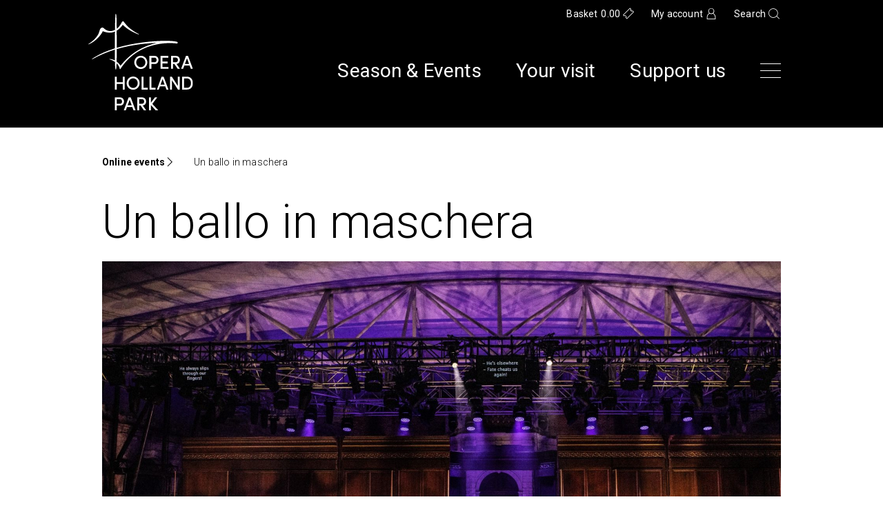

--- FILE ---
content_type: text/html; charset=UTF-8
request_url: https://operahollandpark.com/online/un-ballo-in-maschera/
body_size: 25094
content:
<!doctype html>
<html class="no-js no-touch" prefix="og: http://ogp.me/ns#" lang="en-GB">
    
    
<head>
  <meta charset="UTF-8" />

  <link rel="pingback" href="https://operahollandpark.com/xmlrpc.php" />
  <link type="text/css"
    rel="stylesheet"
    href="https://operahollandpark.com/wp-content/themes/ohp-theme/skin/css/fonts.css" />
    <link rel="apple-touch-icon"
    sizes="180x180"
    href="https://operahollandpark.com/wp-content/themes/ohp-theme/skin/icons/apple-touch-icon.png" />
  <link rel="icon"
    type="image/png"
    href="https://operahollandpark.com/wp-content/themes/ohp-theme/skin/icons/favicon-32x32.png"
    sizes="32x32" />
  <link rel="icon"
    type="image/png"
    href="https://operahollandpark.com/wp-content/themes/ohp-theme/skin/icons/favicon-16x16.png"
    sizes="16x16" />
  <link rel="manifest"
    href="https://operahollandpark.com/wp-content/themes/ohp-theme/skin/icons/site.webmanifest" />
  <link rel="mask-icon"
    href="https://operahollandpark.com/wp-content/themes/ohp-theme/skin/icons/safari-pinned-tab.svg"
    color="#000000" />
  <link rel="shortcut icon"
    href="https://operahollandpark.com/wp-content/themes/ohp-theme/skin/icons/favicon.ico" />

  <meta name="facebook-domain-verification"
    content="p42cs4nzovucb4yw0qo90v5476rh4k" />

  <meta name="msapplication-config"
    content="https://operahollandpark.com/wp-content/themes/ohp-theme/skin/icons/browserconfig.xml" />
  <meta name="theme-color" content="#ffffff" />

    <meta http-equiv="Content-Type" content="text/html; charset=UTF-8" />
  <meta http-equiv="X-UA-Compatible" content="IE=edge" />
  <meta name="google-site-verification" content="" />
  <meta name="viewport"
    content="width=device-width, initial-scale=1.0, maximum-scale=1" />
  <meta name="format-detection" content="telephone=no" />

  <script src="https://webcomponents.spektrix.com/stable/webcomponents-loader.js"></script>
  <script src="https://webcomponents.spektrix.com/stable/spektrix-component-loader.js"
    data-components="spektrix-gift-vouchers,spektrix-donate,spektrix-login-status,spektrix-basket-summary,spektrix-memberships"
    async></script>

  <script src="https://operahollandpark.com/wp-content/themes/ohp-theme/javascript/components/CogBooking.js"></script

      <script type="text/javascript"
      src="https://system.spektrix.com/operahollandpark/website/scripts/integrate.js"></script>

    <script language="javascript"
      type="text/javascript"
      src="https://system.spektrix.com/operahollandpark/website/scripts/viewfromseats.js"></script>
  
  
  <!-- Google Tag Manager -->
  <script>
    (function(w,d,s,l,i){w[l]=w[l]||[];w[l].push({'gtm.start': new
    Date().getTime(),event:'gtm.js'});var f=d.getElementsByTagName(s)[0],
    j=d.createElement(s),dl=l!='dataLayer'?'&l='+l:'';j.async=true;j.src=
    'https://www.googletagmanager.com/gtm.js?id='+i+dl;f.parentNode.insertBefore(j,f);
    })(window,document,'script','dataLayer','GTM-WMQ4VPF');
  </script>
  <!-- End Google Tag Manager -->

  
  <meta name='robots' content='index, follow, max-image-preview:large, max-snippet:-1, max-video-preview:-1' />
	<style>img:is([sizes="auto" i], [sizes^="auto," i]) { contain-intrinsic-size: 3000px 1500px }</style>
	
	<!-- This site is optimized with the Yoast SEO plugin v26.5 - https://yoast.com/wordpress/plugins/seo/ -->
	<title>Un ballo in maschera - Opera Holland Park</title>
	<link rel="canonical" href="https://operahollandpark.com/online/un-ballo-in-maschera/" />
	<meta property="og:locale" content="en_GB" />
	<meta property="og:type" content="article" />
	<meta property="og:title" content="Un ballo in maschera - Opera Holland Park" />
	<meta property="og:description" content="Watch our acclaimed 2019 production of Verdi&#039;s Un ballo in maschera on demand for £6.99. " />
	<meta property="og:url" content="https://operahollandpark.com/online/un-ballo-in-maschera/" />
	<meta property="og:site_name" content="Opera Holland Park" />
	<meta property="article:modified_time" content="2021-11-16T14:52:56+00:00" />
	<meta property="og:image" content="https://operahollandpark.com/wp-content/uploads/2019/11/OHP-Un-Ballo-Production-2-Ali-Wright-15-scaled.jpg" />
	<meta property="og:image:width" content="2560" />
	<meta property="og:image:height" content="1707" />
	<meta property="og:image:type" content="image/jpeg" />
	<meta name="twitter:card" content="summary_large_image" />
	<meta name="twitter:label1" content="Estimated reading time" />
	<meta name="twitter:data1" content="3 minutes" />
	<script type="application/ld+json" class="yoast-schema-graph">{"@context":"https://schema.org","@graph":[{"@type":"WebPage","@id":"https://operahollandpark.com/online/un-ballo-in-maschera/","url":"https://operahollandpark.com/online/un-ballo-in-maschera/","name":"Un ballo in maschera - Opera Holland Park","isPartOf":{"@id":"https://operahollandpark.com/#website"},"primaryImageOfPage":{"@id":"https://operahollandpark.com/online/un-ballo-in-maschera/#primaryimage"},"image":{"@id":"https://operahollandpark.com/online/un-ballo-in-maschera/#primaryimage"},"thumbnailUrl":"https://operahollandpark.com/wp-content/uploads/2019/11/OHP-Un-Ballo-Production-2-Ali-Wright-15-scaled.jpg","datePublished":"2021-10-21T15:37:44+00:00","dateModified":"2021-11-16T14:52:56+00:00","breadcrumb":{"@id":"https://operahollandpark.com/online/un-ballo-in-maschera/#breadcrumb"},"inLanguage":"en-GB","potentialAction":[{"@type":"ReadAction","target":["https://operahollandpark.com/online/un-ballo-in-maschera/"]}]},{"@type":"ImageObject","inLanguage":"en-GB","@id":"https://operahollandpark.com/online/un-ballo-in-maschera/#primaryimage","url":"https://operahollandpark.com/wp-content/uploads/2019/11/OHP-Un-Ballo-Production-2-Ali-Wright-15-scaled.jpg","contentUrl":"https://operahollandpark.com/wp-content/uploads/2019/11/OHP-Un-Ballo-Production-2-Ali-Wright-15-scaled.jpg","width":2560,"height":1707},{"@type":"BreadcrumbList","@id":"https://operahollandpark.com/online/un-ballo-in-maschera/#breadcrumb","itemListElement":[{"@type":"ListItem","position":1,"name":"Home","item":"https://operahollandpark.com/"},{"@type":"ListItem","position":2,"name":"Un ballo in maschera"}]},{"@type":"WebSite","@id":"https://operahollandpark.com/#website","url":"https://operahollandpark.com/","name":"Opera Holland Park","description":"Opera Holland Park","potentialAction":[{"@type":"SearchAction","target":{"@type":"EntryPoint","urlTemplate":"https://operahollandpark.com/?s={search_term_string}"},"query-input":{"@type":"PropertyValueSpecification","valueRequired":true,"valueName":"search_term_string"}}],"inLanguage":"en-GB"}]}</script>
	<!-- / Yoast SEO plugin. -->


<link rel='dns-prefetch' href='//ee74dgnfpop.exactdn.com' />
<link href='https://fonts.gstatic.com' crossorigin rel='preconnect' />
<link rel='preconnect' href='//ee74dgnfpop.exactdn.com' />
<style id='wp-emoji-styles-inline-css' type='text/css'>

	img.wp-smiley, img.emoji {
		display: inline !important;
		border: none !important;
		box-shadow: none !important;
		height: 1em !important;
		width: 1em !important;
		margin: 0 0.07em !important;
		vertical-align: -0.1em !important;
		background: none !important;
		padding: 0 !important;
	}
</style>
<link rel='stylesheet' id='wp-block-library-css' href='https://operahollandpark.com/wp-includes/css/dist/block-library/style.min.css?ver=6.8.3' type='text/css' media='all' />
<style id='classic-theme-styles-inline-css' type='text/css'>
/*! This file is auto-generated */
.wp-block-button__link{color:#fff;background-color:#32373c;border-radius:9999px;box-shadow:none;text-decoration:none;padding:calc(.667em + 2px) calc(1.333em + 2px);font-size:1.125em}.wp-block-file__button{background:#32373c;color:#fff;text-decoration:none}
</style>
<style id='global-styles-inline-css' type='text/css'>
:root{--wp--preset--aspect-ratio--square: 1;--wp--preset--aspect-ratio--4-3: 4/3;--wp--preset--aspect-ratio--3-4: 3/4;--wp--preset--aspect-ratio--3-2: 3/2;--wp--preset--aspect-ratio--2-3: 2/3;--wp--preset--aspect-ratio--16-9: 16/9;--wp--preset--aspect-ratio--9-16: 9/16;--wp--preset--color--black: #000000;--wp--preset--color--cyan-bluish-gray: #abb8c3;--wp--preset--color--white: #ffffff;--wp--preset--color--pale-pink: #f78da7;--wp--preset--color--vivid-red: #cf2e2e;--wp--preset--color--luminous-vivid-orange: #ff6900;--wp--preset--color--luminous-vivid-amber: #fcb900;--wp--preset--color--light-green-cyan: #7bdcb5;--wp--preset--color--vivid-green-cyan: #00d084;--wp--preset--color--pale-cyan-blue: #8ed1fc;--wp--preset--color--vivid-cyan-blue: #0693e3;--wp--preset--color--vivid-purple: #9b51e0;--wp--preset--gradient--vivid-cyan-blue-to-vivid-purple: linear-gradient(135deg,rgba(6,147,227,1) 0%,rgb(155,81,224) 100%);--wp--preset--gradient--light-green-cyan-to-vivid-green-cyan: linear-gradient(135deg,rgb(122,220,180) 0%,rgb(0,208,130) 100%);--wp--preset--gradient--luminous-vivid-amber-to-luminous-vivid-orange: linear-gradient(135deg,rgba(252,185,0,1) 0%,rgba(255,105,0,1) 100%);--wp--preset--gradient--luminous-vivid-orange-to-vivid-red: linear-gradient(135deg,rgba(255,105,0,1) 0%,rgb(207,46,46) 100%);--wp--preset--gradient--very-light-gray-to-cyan-bluish-gray: linear-gradient(135deg,rgb(238,238,238) 0%,rgb(169,184,195) 100%);--wp--preset--gradient--cool-to-warm-spectrum: linear-gradient(135deg,rgb(74,234,220) 0%,rgb(151,120,209) 20%,rgb(207,42,186) 40%,rgb(238,44,130) 60%,rgb(251,105,98) 80%,rgb(254,248,76) 100%);--wp--preset--gradient--blush-light-purple: linear-gradient(135deg,rgb(255,206,236) 0%,rgb(152,150,240) 100%);--wp--preset--gradient--blush-bordeaux: linear-gradient(135deg,rgb(254,205,165) 0%,rgb(254,45,45) 50%,rgb(107,0,62) 100%);--wp--preset--gradient--luminous-dusk: linear-gradient(135deg,rgb(255,203,112) 0%,rgb(199,81,192) 50%,rgb(65,88,208) 100%);--wp--preset--gradient--pale-ocean: linear-gradient(135deg,rgb(255,245,203) 0%,rgb(182,227,212) 50%,rgb(51,167,181) 100%);--wp--preset--gradient--electric-grass: linear-gradient(135deg,rgb(202,248,128) 0%,rgb(113,206,126) 100%);--wp--preset--gradient--midnight: linear-gradient(135deg,rgb(2,3,129) 0%,rgb(40,116,252) 100%);--wp--preset--font-size--small: 13px;--wp--preset--font-size--medium: 20px;--wp--preset--font-size--large: 36px;--wp--preset--font-size--x-large: 42px;--wp--preset--spacing--20: 0.44rem;--wp--preset--spacing--30: 0.67rem;--wp--preset--spacing--40: 1rem;--wp--preset--spacing--50: 1.5rem;--wp--preset--spacing--60: 2.25rem;--wp--preset--spacing--70: 3.38rem;--wp--preset--spacing--80: 5.06rem;--wp--preset--shadow--natural: 6px 6px 9px rgba(0, 0, 0, 0.2);--wp--preset--shadow--deep: 12px 12px 50px rgba(0, 0, 0, 0.4);--wp--preset--shadow--sharp: 6px 6px 0px rgba(0, 0, 0, 0.2);--wp--preset--shadow--outlined: 6px 6px 0px -3px rgba(255, 255, 255, 1), 6px 6px rgba(0, 0, 0, 1);--wp--preset--shadow--crisp: 6px 6px 0px rgba(0, 0, 0, 1);}:where(.is-layout-flex){gap: 0.5em;}:where(.is-layout-grid){gap: 0.5em;}body .is-layout-flex{display: flex;}.is-layout-flex{flex-wrap: wrap;align-items: center;}.is-layout-flex > :is(*, div){margin: 0;}body .is-layout-grid{display: grid;}.is-layout-grid > :is(*, div){margin: 0;}:where(.wp-block-columns.is-layout-flex){gap: 2em;}:where(.wp-block-columns.is-layout-grid){gap: 2em;}:where(.wp-block-post-template.is-layout-flex){gap: 1.25em;}:where(.wp-block-post-template.is-layout-grid){gap: 1.25em;}.has-black-color{color: var(--wp--preset--color--black) !important;}.has-cyan-bluish-gray-color{color: var(--wp--preset--color--cyan-bluish-gray) !important;}.has-white-color{color: var(--wp--preset--color--white) !important;}.has-pale-pink-color{color: var(--wp--preset--color--pale-pink) !important;}.has-vivid-red-color{color: var(--wp--preset--color--vivid-red) !important;}.has-luminous-vivid-orange-color{color: var(--wp--preset--color--luminous-vivid-orange) !important;}.has-luminous-vivid-amber-color{color: var(--wp--preset--color--luminous-vivid-amber) !important;}.has-light-green-cyan-color{color: var(--wp--preset--color--light-green-cyan) !important;}.has-vivid-green-cyan-color{color: var(--wp--preset--color--vivid-green-cyan) !important;}.has-pale-cyan-blue-color{color: var(--wp--preset--color--pale-cyan-blue) !important;}.has-vivid-cyan-blue-color{color: var(--wp--preset--color--vivid-cyan-blue) !important;}.has-vivid-purple-color{color: var(--wp--preset--color--vivid-purple) !important;}.has-black-background-color{background-color: var(--wp--preset--color--black) !important;}.has-cyan-bluish-gray-background-color{background-color: var(--wp--preset--color--cyan-bluish-gray) !important;}.has-white-background-color{background-color: var(--wp--preset--color--white) !important;}.has-pale-pink-background-color{background-color: var(--wp--preset--color--pale-pink) !important;}.has-vivid-red-background-color{background-color: var(--wp--preset--color--vivid-red) !important;}.has-luminous-vivid-orange-background-color{background-color: var(--wp--preset--color--luminous-vivid-orange) !important;}.has-luminous-vivid-amber-background-color{background-color: var(--wp--preset--color--luminous-vivid-amber) !important;}.has-light-green-cyan-background-color{background-color: var(--wp--preset--color--light-green-cyan) !important;}.has-vivid-green-cyan-background-color{background-color: var(--wp--preset--color--vivid-green-cyan) !important;}.has-pale-cyan-blue-background-color{background-color: var(--wp--preset--color--pale-cyan-blue) !important;}.has-vivid-cyan-blue-background-color{background-color: var(--wp--preset--color--vivid-cyan-blue) !important;}.has-vivid-purple-background-color{background-color: var(--wp--preset--color--vivid-purple) !important;}.has-black-border-color{border-color: var(--wp--preset--color--black) !important;}.has-cyan-bluish-gray-border-color{border-color: var(--wp--preset--color--cyan-bluish-gray) !important;}.has-white-border-color{border-color: var(--wp--preset--color--white) !important;}.has-pale-pink-border-color{border-color: var(--wp--preset--color--pale-pink) !important;}.has-vivid-red-border-color{border-color: var(--wp--preset--color--vivid-red) !important;}.has-luminous-vivid-orange-border-color{border-color: var(--wp--preset--color--luminous-vivid-orange) !important;}.has-luminous-vivid-amber-border-color{border-color: var(--wp--preset--color--luminous-vivid-amber) !important;}.has-light-green-cyan-border-color{border-color: var(--wp--preset--color--light-green-cyan) !important;}.has-vivid-green-cyan-border-color{border-color: var(--wp--preset--color--vivid-green-cyan) !important;}.has-pale-cyan-blue-border-color{border-color: var(--wp--preset--color--pale-cyan-blue) !important;}.has-vivid-cyan-blue-border-color{border-color: var(--wp--preset--color--vivid-cyan-blue) !important;}.has-vivid-purple-border-color{border-color: var(--wp--preset--color--vivid-purple) !important;}.has-vivid-cyan-blue-to-vivid-purple-gradient-background{background: var(--wp--preset--gradient--vivid-cyan-blue-to-vivid-purple) !important;}.has-light-green-cyan-to-vivid-green-cyan-gradient-background{background: var(--wp--preset--gradient--light-green-cyan-to-vivid-green-cyan) !important;}.has-luminous-vivid-amber-to-luminous-vivid-orange-gradient-background{background: var(--wp--preset--gradient--luminous-vivid-amber-to-luminous-vivid-orange) !important;}.has-luminous-vivid-orange-to-vivid-red-gradient-background{background: var(--wp--preset--gradient--luminous-vivid-orange-to-vivid-red) !important;}.has-very-light-gray-to-cyan-bluish-gray-gradient-background{background: var(--wp--preset--gradient--very-light-gray-to-cyan-bluish-gray) !important;}.has-cool-to-warm-spectrum-gradient-background{background: var(--wp--preset--gradient--cool-to-warm-spectrum) !important;}.has-blush-light-purple-gradient-background{background: var(--wp--preset--gradient--blush-light-purple) !important;}.has-blush-bordeaux-gradient-background{background: var(--wp--preset--gradient--blush-bordeaux) !important;}.has-luminous-dusk-gradient-background{background: var(--wp--preset--gradient--luminous-dusk) !important;}.has-pale-ocean-gradient-background{background: var(--wp--preset--gradient--pale-ocean) !important;}.has-electric-grass-gradient-background{background: var(--wp--preset--gradient--electric-grass) !important;}.has-midnight-gradient-background{background: var(--wp--preset--gradient--midnight) !important;}.has-small-font-size{font-size: var(--wp--preset--font-size--small) !important;}.has-medium-font-size{font-size: var(--wp--preset--font-size--medium) !important;}.has-large-font-size{font-size: var(--wp--preset--font-size--large) !important;}.has-x-large-font-size{font-size: var(--wp--preset--font-size--x-large) !important;}
:where(.wp-block-post-template.is-layout-flex){gap: 1.25em;}:where(.wp-block-post-template.is-layout-grid){gap: 1.25em;}
:where(.wp-block-columns.is-layout-flex){gap: 2em;}:where(.wp-block-columns.is-layout-grid){gap: 2em;}
:root :where(.wp-block-pullquote){font-size: 1.5em;line-height: 1.6;}
</style>
<link rel='stylesheet' id='style-css' href='https://operahollandpark.com/wp-content/themes/ohp-theme/skin/css/main.css?ver=1.3.6' type='text/css' media='all' />
<script type="text/javascript" src="https://operahollandpark.com/wp-includes/js/jquery/jquery.min.js?ver=3.7.1" id="jquery-core-js"></script>
<script type="text/javascript" src="https://operahollandpark.com/wp-includes/js/jquery/jquery-migrate.min.js?ver=3.4.1" id="jquery-migrate-js"></script>
<link rel="https://api.w.org/" href="https://operahollandpark.com/wp-json/" /><link rel="alternate" title="JSON" type="application/json" href="https://operahollandpark.com/wp-json/wp/v2/Online%20event/7458" /><link rel="EditURI" type="application/rsd+xml" title="RSD" href="https://operahollandpark.com/xmlrpc.php?rsd" />
<meta name="generator" content="WordPress 6.8.3" />
<link rel='shortlink' href='https://operahollandpark.com/?p=7458' />
<link rel="alternate" title="oEmbed (JSON)" type="application/json+oembed" href="https://operahollandpark.com/wp-json/oembed/1.0/embed?url=https%3A%2F%2Foperahollandpark.com%2Fonline%2Fun-ballo-in-maschera%2F" />
<link rel="alternate" title="oEmbed (XML)" type="text/xml+oembed" href="https://operahollandpark.com/wp-json/oembed/1.0/embed?url=https%3A%2F%2Foperahollandpark.com%2Fonline%2Fun-ballo-in-maschera%2F&#038;format=xml" />

</head>

    <body class="wp-singular onlineevent-template-default single single-onlineevent postid-7458 wp-theme-ohp-theme">

    <!-- Google Tag Manager (noscript) -->
    <noscript><iframe src="https://www.googletagmanager.com/ns.html?id=GTM-WMQ4VPF"
    height="0" width="0" style="display:none;visibility:hidden"></iframe></noscript>
    <!-- End Google Tag Manager (noscript) -->

    
            <header id="website-navigation">

            <div id="navigation" role="navigation" data-scroll-watch>

        <div id="website-brand">
        <div class="container">

            <a href="/" class="home">Home</a>

            <a class="website-brand" href="/" rel="home" aria-label="Opera Holland Park Homepage">
                <span>Opera Holland Park</span>
                <img class="white-logo" src="https://ee74dgnfpop.exactdn.com/wp-content/themes/ohp-theme/skin/images/OperaHollandPark_White.svg" alt="Opera Holland Park">
            </a>

            <div class="nav-toggle-mobile" aria-hidden="true">
                <span></span>
                <span></span>
                <span></span>
            </div>

        </div>
    </div>

        <div class="menu-bar">
        
        <nav class="customer-menu">
            <div class="container">
                <div class="wrap">


                    <ul id="user-menu">
                        <li><a href="/basket" class="basket">Basket <spektrix-basket-summary client-name="operahollandpark" custom-domain="tickets.operahollandpark.com"><span class="basket-amount"data-basket-summary-basket-total></span>
                            </spektrix-basket-summary></a>
                        </li>
                        <li>

                            <spektrix-login-status client-name="operahollandpark" custom-domain="tickets.operahollandpark.com">
                                <span data-logged-in-container style="display: none;">
                                    <a href="/my-account" class="account">
                                        <span data-logged-in-status-customer-first-name></span>
                                        <span data-logged-in-status-customer-last-name></span>
                                        <span data-logged-in-status-customer-email-address></span>
                                    </a>
                                </span>
                                <span data-logged-out-container>
                                    <a href="/my-account" class="account">My account</a>
                                </span>
                            </spektrix-login-status>

                                                    </li>
                                                <li><a href="#search-bar" class="search" data-toggle="collapse" aria-expanded="false" aria-controls="search-bar">Search</a></li>
                                            </ul>

                </div>

                            </div>
        </nav>

        <div id="search-bar" class="collapse collapsing">
            <div class="container">

                
            
                
<div class="search-form">
    
    <header>

        <h2>Search</h2>

        <button type="button" class="toggle-search-form" data-toggle="collapse" aria-expanded="false" aria-controls="search-bar" data-target="#search-bar">
            <span class="icon icon-close"></span>
        </button>
    </header>

    <form role="search" method="get" action="/">
        <div class="input-group">
            <label class="sr-only" for="s">Search for:</label>
            
            <input type="text" value="" name="s">

            <button type="submit" class="searchsubmit" aria-label="Search">
                <span class="icon icon-search"></span>
            </button>
        </div>

        <div class="form-options">
            <span>Only show</span>

            <div class="radio btn " data-toggle="buttons">
                <label class="btn ">
                    <input type="radio" name="data_type" value="events" >
                    Productions &amp; events
                </label>

                <label class="btn ">
                    <input type="radio" name="data_type" value="news" >
                    News &amp; features
                </label>

                <label class="btn ">
                    <input type="radio" name="data_type" value="other" >
                    All other pages
                </label>
            </div>
            
        </div>
    </form>

</div>
                
            </div>
        </div>

            

        <nav class="contents-menu">
            <div class="container">
                <div class="wrap">

                    <ul id="main-menu">
                        
    
                
        <li class="top-level  menu-item menu-item-type-post_type menu-item-object-page menu-item-330 menu-item-has-children  ">
            
            <a href="https://operahollandpark.com/season-and-events/" aria-label="Season &#038; Events">
                Season &#038; Events
                                    <button class="toggle-submenu " data-trigger="#menu-14">
                        <i class="icon-down-arrow-squash"></i>
                    </button>
                            </a>
            
                            
<div class="submenu " id="menu-14">
    <ul class="">
            
        
        <li class=" menu-item menu-item-type-post_type menu-item-object-page menu-item-2076 ">
            
            
                <a href="https://operahollandpark.com/our-history/" aria-label="About Us">About Us</a>

            
            
                    </li>
        </ul>
</div>

                    </li>
    
                
        <li class="top-level  menu-item menu-item-type-post_type menu-item-object-page menu-item-331  ">
            
            <a href="https://operahollandpark.com/your-visit/" aria-label="Your visit">
                Your visit
                            </a>
            
                    </li>
    
                
        <li class="top-level  menu-item menu-item-type-post_type menu-item-object-page menu-item-11788  ">
            
            <a href="https://operahollandpark.com/support-us/" aria-label="Support us">
                Support us
                            </a>
            
                    </li>
    
                        <div class="nav-toggle-desktop" aria-hidden="true">
                            <span></span>
                            <span></span>
                            <span></span>
                        </div>
                    </ul>

                    
                </div>
            </div>
        </nav>

                
    </div>

    <div class="container main-menu-tablet">
        <ul id="main-menu-tablet">
            
    
                
        <li class="top-level  menu-item menu-item-type-post_type menu-item-object-page menu-item-330 menu-item-has-children  ">
            
            <a href="https://operahollandpark.com/season-and-events/" aria-label="Season &#038; Events">
                Season &#038; Events
                                    <button class="toggle-submenu " data-trigger="#menu-14">
                        <i class="icon-down-arrow-squash"></i>
                    </button>
                            </a>
            
                            
<div class="submenu " id="menu-14">
    <ul class="">
            
        
        <li class=" menu-item menu-item-type-post_type menu-item-object-page menu-item-2076 ">
            
            
                <a href="https://operahollandpark.com/our-history/" aria-label="About Us">About Us</a>

            
            
                    </li>
        </ul>
</div>

                    </li>
    
                
        <li class="top-level  menu-item menu-item-type-post_type menu-item-object-page menu-item-331  ">
            
            <a href="https://operahollandpark.com/your-visit/" aria-label="Your visit">
                Your visit
                            </a>
            
                    </li>
    
                
        <li class="top-level  menu-item menu-item-type-post_type menu-item-object-page menu-item-11788  ">
            
            <a href="https://operahollandpark.com/support-us/" aria-label="Support us">
                Support us
                            </a>
            
                    </li>
    
            <div class="nav-toggle-desktop" aria-hidden="true">
                <span></span>
                <span></span>
                <span></span>
            </div>
        </ul>
    </div>

</div>            
<div class="sections nav-sections">
    <div class="nav-sections-items">
        <div class="container">

            <ul class="menu-one" id="main-menu-full">
                
    
                
        <li class="top-level  menu-item menu-item-type-post_type menu-item-object-page menu-item-9522 menu-item-has-children  ">
            
            <a href="https://operahollandpark.com/season-and-events/" aria-label="Season &#038; Events">
                Season &#038; Events
                                    <button class="toggle-submenu " data-trigger="#menu-14">
                        <i class="icon-down-arrow-squash"></i>
                    </button>
                            </a>
            
                            
<div class="submenu " id="menu-14">
    <ul class="">
            
        
        <li class=" menu-item menu-item-type-post_type menu-item-object-page menu-item-11376 ">
            
            
                <a href="https://operahollandpark.com/season-and-events/2025-season-2/" aria-label="2025 Season">2025 Season</a>

            
            
                    </li>
    
        
        <li class=" menu-item menu-item-type-post_type menu-item-object-page menu-item-9840 ">
            
            
                <a href="https://operahollandpark.com/season-and-events/ticket-schemes/" aria-label="Ticket schemes">Ticket schemes</a>

            
            
                    </li>
    
        
        <li class=" menu-item menu-item-type-post_type menu-item-object-page menu-item-9540 ">
            
            
                <a href="https://operahollandpark.com/your-visit/gift-voucher/" aria-label="Gift Vouchers">Gift Vouchers</a>

            
            
                    </li>
    
        
        <li class=" menu-item menu-item-type-post_type menu-item-object-page menu-item-9525 ">
            
            
                <a href="https://operahollandpark.com/season-and-events/past-productions-events/" aria-label="Past productions &#038; events">Past productions &#038; events</a>

            
            
                    </li>
        </ul>
</div>

                    </li>
    
                
        <li class="top-level  menu-item menu-item-type-post_type menu-item-object-page menu-item-9528 menu-item-has-children  ">
            
            <a href="https://operahollandpark.com/your-visit/" aria-label="Your visit">
                Your visit
                                    <button class="toggle-submenu " data-trigger="#menu-109">
                        <i class="icon-down-arrow-squash"></i>
                    </button>
                            </a>
            
                            
<div class="submenu " id="menu-109">
    <ul class="">
            
        
        <li class=" menu-item menu-item-type-post_type menu-item-object-page menu-item-17520 ">
            
            
                <a href="https://operahollandpark.com/?page_id=17430" aria-label="Food &#038; Drink">Food &#038; Drink</a>

            
            
                    </li>
    
        
        <li class=" menu-item menu-item-type-post_type menu-item-object-page menu-item-9829 ">
            
            
                <a href="https://operahollandpark.com/your-visit/picnic-tables/" aria-label="Picnic Tables">Picnic Tables</a>

            
            
                    </li>
    
        
        <li class=" menu-item menu-item-type-post_type menu-item-object-page menu-item-17526 ">
            
            
                <a href="https://operahollandpark.com/dining/supper-series/" aria-label="Supper Nights">Supper Nights</a>

            
            
                    </li>
    
        
        <li class=" menu-item menu-item-type-post_type menu-item-object-page menu-item-9531 ">
            
            
                <a href="https://operahollandpark.com/your-visit/what-to-expect/" aria-label="Seating Plan, 2026 Pricing &#038; What to Expect">Seating Plan, 2026 Pricing &#038; What to Expect</a>

            
            
                    </li>
    
        
        <li class=" menu-item menu-item-type-post_type menu-item-object-page menu-item-9534 ">
            
            
                <a href="https://operahollandpark.com/your-visit/how-to-find-us/" aria-label="How to find us">How to find us</a>

            
            
                    </li>
    
        
        <li class=" menu-item menu-item-type-post_type menu-item-object-page menu-item-9537 ">
            
            
                <a href="https://operahollandpark.com/your-visit/food-drink/" aria-label="Food &#038; drink">Food &#038; drink</a>

            
            
                    </li>
    
        
        <li class=" menu-item menu-item-type-post_type menu-item-object-page menu-item-9543 ">
            
            
                <a href="https://operahollandpark.com/your-visit/access/" aria-label="Access">Access</a>

            
            
                    </li>
        </ul>
</div>

                    </li>
    
                
        <li class="top-level  menu-item menu-item-type-post_type menu-item-object-page menu-item-9546 menu-item-has-children  ">
            
            <a href="https://operahollandpark.com/support-us/" aria-label="Support us">
                Support us
                                    <button class="toggle-submenu " data-trigger="#menu-128">
                        <i class="icon-down-arrow-squash"></i>
                    </button>
                            </a>
            
                            
<div class="submenu " id="menu-128">
    <ul class="">
            
        
        <li class=" menu-item menu-item-type-post_type menu-item-object-page menu-item-9837 ">
            
            
                <a href="https://operahollandpark.com/support-us/support-opera-holland-park/" aria-label="Make a Donation">Make a Donation</a>

            
            
                    </li>
    
        
        <li class=" menu-item menu-item-type-post_type menu-item-object-page menu-item-9549 ">
            
            
                <a href="https://operahollandpark.com/support-us/members/" aria-label="Become a Member (£90-£375 p/a)">Become a Member (£90-£375 p/a)</a>

            
            
                    </li>
    
        
        <li class=" menu-item menu-item-type-post_type menu-item-object-page menu-item-9552 ">
            
            
                <a href="https://operahollandpark.com/support-us/supporters/" aria-label="Become a Supporter (£1750+ p/a)">Become a Supporter (£1750+ p/a)</a>

            
            
                    </li>
    
        
        <li class=" menu-item menu-item-type-post_type menu-item-object-page menu-item-9564 ">
            
            
                <a href="https://operahollandpark.com/support-us/support-our-young-artists/" aria-label="Support our Young Artists">Support our Young Artists</a>

            
            
                    </li>
    
        
        <li class=" menu-item menu-item-type-post_type menu-item-object-page menu-item-11232 ">
            
            
                <a href="https://operahollandpark.com/support-us/support-a-role/" aria-label="Support a role">Support a role</a>

            
            
                    </li>
    
        
        <li class=" menu-item menu-item-type-post_type menu-item-object-page menu-item-11234 ">
            
            
                <a href="https://operahollandpark.com/support-us/leave-a-legacy/" aria-label="Leave a Legacy">Leave a Legacy</a>

            
            
                    </li>
    
        
        <li class=" menu-item menu-item-type-post_type menu-item-object-page menu-item-11237 ">
            
            
                <a href="https://operahollandpark.com/support-us/trust-foundation/" aria-label="Trusts &#038; Foundations">Trusts &#038; Foundations</a>

            
            
                    </li>
    
        
        <li class=" menu-item menu-item-type-post_type menu-item-object-page menu-item-9555 ">
            
            
                <a href="https://operahollandpark.com/support-us/corporate-support/" aria-label="Corporate Support">Corporate Support</a>

            
            
                    </li>
    
        
        <li class=" menu-item menu-item-type-post_type menu-item-object-page menu-item-9561 ">
            
            
                <a href="https://operahollandpark.com/support-us/partners-and-supporters/" aria-label="Partners and Supporters">Partners and Supporters</a>

            
            
                    </li>
        </ul>
</div>

                    </li>
    
                
        <li class="top-level  menu-item menu-item-type-post_type menu-item-object-page menu-item-9573 menu-item-has-children  ">
            
            <a href="https://operahollandpark.com/opportunities/" aria-label="Opportunities">
                Opportunities
                                    <button class="toggle-submenu " data-trigger="#menu-180">
                        <i class="icon-down-arrow-squash"></i>
                    </button>
                            </a>
            
                            
<div class="submenu " id="menu-180">
    <ul class="">
            
        
        <li class=" menu-item menu-item-type-post_type menu-item-object-page menu-item-9708 ">
            
            
                <a href="https://operahollandpark.com/opportunities-copy/" aria-label="Careers at OHP">Careers at OHP</a>

            
            
                    </li>
    
        
        <li class=" menu-item menu-item-type-post_type menu-item-object-page menu-item-9576 ">
            
            
                <a href="https://operahollandpark.com/opportunities/volunteering/" aria-label="Volunteering">Volunteering</a>

            
            
                    </li>
        </ul>
</div>

                    </li>
    
                
        <li class="top-level  menu-item menu-item-type-post_type menu-item-object-page menu-item-9567 menu-item-has-children  ">
            
            <a href="https://operahollandpark.com/inspire/" aria-label="Inspire">
                Inspire
                                    <button class="toggle-submenu " data-trigger="#menu-163">
                        <i class="icon-down-arrow-squash"></i>
                    </button>
                            </a>
            
                            
<div class="submenu " id="menu-163">
    <ul class="">
            
        
        <li class=" menu-item menu-item-type-custom menu-item-object-custom menu-item-9594 ">
            
            
                <a href="https://operahollandpark.com/projects/discovery-matinees/" aria-label="Discovery Matinees">Discovery Matinees</a>

            
            
                    </li>
    
        
        <li class=" menu-item menu-item-type-custom menu-item-object-custom menu-item-9599 ">
            
            
                <a href="https://operahollandpark.com/projects/schools-matinee-2025/" aria-label="Schools Matinees">Schools Matinees</a>

            
            
                    </li>
    
        
        <li class=" menu-item menu-item-type-custom menu-item-object-custom menu-item-9602 ">
            
            
                <a href="https://operahollandpark.com/projects/opera-for-thought/" aria-label="Music for Wellbeing">Music for Wellbeing</a>

            
            
                    </li>
    
        
        <li class=" menu-item menu-item-type-custom menu-item-object-custom menu-item-9603 ">
            
            
                <a href="https://operahollandpark.com/projects/concerts-in-the-community/" aria-label="Out of the Park Opera">Out of the Park Opera</a>

            
            
                    </li>
    
        
        <li class=" menu-item menu-item-type-post_type menu-item-object-page menu-item-9592 ">
            
            
                <a href="https://operahollandpark.com/season-and-events/ticket-schemes/inspire-tickets/" aria-label="Inspire £26 tickets">Inspire £26 tickets</a>

            
            
                    </li>
    
        
        <li class=" menu-item menu-item-type-custom menu-item-object-custom menu-item-14366 ">
            
            
                <a href="https://operahollandpark.com/projects/youth-chorus/" aria-label="Youth Chorus">Youth Chorus</a>

            
            
                    </li>
        </ul>
</div>

                    </li>
    
                
        <li class="top-level  menu-item menu-item-type-post_type menu-item-object-page menu-item-9583 menu-item-has-children  ">
            
            <a href="https://operahollandpark.com/our-history/" aria-label="About Us">
                About Us
                                    <button class="toggle-submenu " data-trigger="#menu-515">
                        <i class="icon-down-arrow-squash"></i>
                    </button>
                            </a>
            
                            
<div class="submenu " id="menu-515">
    <ul class="">
            
        
        <li class=" menu-item menu-item-type-post_type menu-item-object-page menu-item-9580 ">
            
            
                <a href="https://operahollandpark.com/team/" aria-label="Meet the team">Meet the team</a>

            
            
                    </li>
    
        
        <li class=" menu-item menu-item-type-post_type menu-item-object-page menu-item-9579 ">
            
            
                <a href="https://operahollandpark.com/opportunities/young-artists-scheme/" aria-label="Young Artists Scheme">Young Artists Scheme</a>

            
            
                    </li>
    
        
        <li class=" menu-item menu-item-type-post_type menu-item-object-page menu-item-13519 ">
            
            
                <a href="https://operahollandpark.com/news/" aria-label="News &#038; features">News &#038; features</a>

            
            
                    </li>
        </ul>
</div>

                    </li>
    
            </ul>

            <a class="btn-primary" href="">
                
            </a>

            <ul id="user-menu">
                <li>
                    <a href="/basket" class="basket">
                        <i class="demo-icon icon-ticket"></i> 
                        <spektrix-basket-summary client-name="operahollandpark" custom-domain="tickets.operahollandpark.com">
                            <span class="basket-amount" data-basket-summary-basket-total></span>
                        </spektrix-basket-summary>
                    </a>
                </li>
                <li>
                    <spektrix-login-status client-name="operahollandpark" custom-domain="tickets.operahollandpark.com">
                        <span data-logged-in-container style="display: none;">
                            <a href="/my-account" class="account">
                                <span data-logged-in-status-customer-first-name></span>
                                <span data-logged-in-status-customer-last-name></span>
                                <span data-logged-in-status-customer-email-address></span>
                            </a>
                        </span>
                        <span data-logged-out-container>
                            <a href="/my-account" class="account">
                                <i class="demo-icon icon-profile"></i>
                            </a>
                        </span>
                    </spektrix-login-status>
                </li>
                                    <li>
                        <a href="#search-bar" class="search" data-toggle="collapse" aria-expanded="false" aria-controls="search-bar">
                            <i class="demo-icon icon-search"></i>
                        </a>
                    </li>
                            </ul>
         
        </div>
    </div>
</div>            
        </header>
    
    
    
    <div class="layout">
        

        <main id="content">

            
<article>

    
    <header>
    
        <div class="header">

            
            
            
    <div class="container">
        <div class="article-header">

            <div class="breadcrumbs">
                <a href="https://operahollandpark.com/season-and-events/online-events/">Online events</a>
                
                <a href="https://operahollandpark.com/online/un-ballo-in-maschera/">Un ballo in maschera</a>
            </div>

            <div class="page-title"><h1 data-post-title="Un ballo in maschera">Un ballo in maschera</h1></div>


            
                                <style type="text/css">


@media screen and (max-width: 991px){
    #featured-image{
        background-image: url( https://ee74dgnfpop.exactdn.com/wp-content/uploads/2019/11/OHP-Un-Ballo-Production-2-Ali-Wright-15-600x600.jpg?strip=all&quality=90&webp=90&avif=80 );
    }
}

@media screen and (min-width: 992px){
    #featured-image{

        background-image: url( https://ee74dgnfpop.exactdn.com/wp-content/uploads/2019/11/OHP-Un-Ballo-Production-2-Ali-Wright-15-1962x981.jpg?strip=all&quality=90&webp=90&avif=80 );

            }
}
</style>

<div id="featured-image">
    <img width="1312" height="984" src="https://ee74dgnfpop.exactdn.com/wp-content/uploads/2019/11/OHP-Un-Ballo-Production-2-Ali-Wright-15-1312x984.jpg?strip=all&quality=90&webp=90&avif=80" class="attachment-thumbnail@3x size-thumbnail@3x wp-post-image" alt="" decoding="async" fetchpriority="high" srcset="https://ee74dgnfpop.exactdn.com/wp-content/uploads/2019/11/OHP-Un-Ballo-Production-2-Ali-Wright-15-1312x984.jpg?strip=all&amp;quality=90&amp;webp=90&amp;avif=80 1312w, https://ee74dgnfpop.exactdn.com/wp-content/uploads/2019/11/OHP-Un-Ballo-Production-2-Ali-Wright-15-328x246.jpg?strip=all&amp;quality=90&amp;webp=90&amp;avif=80 328w, https://ee74dgnfpop.exactdn.com/wp-content/uploads/2019/11/OHP-Un-Ballo-Production-2-Ali-Wright-15-656x492.jpg?strip=all&amp;quality=90&amp;webp=90&amp;avif=80 656w, https://ee74dgnfpop.exactdn.com/wp-content/uploads/2019/11/OHP-Un-Ballo-Production-2-Ali-Wright-15-1968x1476.jpg?strip=all&amp;quality=90&amp;webp=90&amp;avif=80 1968w, https://ee74dgnfpop.exactdn.com/wp-content/uploads/2019/11/OHP-Un-Ballo-Production-2-Ali-Wright-15-scaled.jpg?strip=all&amp;quality=90&amp;webp=90&amp;avif=80&amp;zoom=0.2&amp;resize=1312%2C984 262w, https://ee74dgnfpop.exactdn.com/wp-content/uploads/2019/11/OHP-Un-Ballo-Production-2-Ali-Wright-15-scaled.jpg?strip=all&amp;quality=90&amp;webp=90&amp;avif=80&amp;zoom=0.4&amp;resize=1312%2C984 524w, https://ee74dgnfpop.exactdn.com/wp-content/uploads/2019/11/OHP-Un-Ballo-Production-2-Ali-Wright-15-scaled.jpg?strip=all&amp;quality=90&amp;webp=90&amp;avif=80&amp;zoom=0.6&amp;resize=1312%2C984 787w, https://ee74dgnfpop.exactdn.com/wp-content/uploads/2019/11/OHP-Un-Ballo-Production-2-Ali-Wright-15-scaled.jpg?strip=all&amp;quality=90&amp;webp=90&amp;avif=80&amp;zoom=0.8&amp;resize=1312%2C984 1049w" sizes="(max-width: 1312px) 100vw, 1312px" />

    </div>
                        

        </div>
    </div>



            
        </div>

                
    </header>

    

    <div class="container">
        <div class="wrap content-wrap">
            
<div class="article-content">

    <div class="instances">

        
            <h2>Now available on demand</h2>

        

        
            <span class="time">***</span>

        
        

    </div>
    

    <div class="intro"><p>Watch our acclaimed 2019 production of Verdi's <em>Un ballo in maschera</em> on demand for £6.99, with all income distributed directly to the artists and crew involved. </p></div>

    <div class="article-body">
        <h2>The opera</h2>
<p>Political intrigue, illicit love and a baleful prophecy fuel Verdi&#8217;s opera, <em>Un ballo in maschera</em> (&#8216;A Masked Ball&#8217;). Based on the story of Gustav III, the Swedish king who was murdered during a masked ball, this captivating opera sets a tense love triangle against the background of a murderous conspiracy. Vivid choral writing and glittering dance music provide counterpoint to an intimate portrait of three people whose conflicted loyalties are tested in private and public.</p>
<h2>The production</h2>
<p>Opera Holland Park&#8217;s acclaimed production, filmed live in June 2019 by Tall Wall Media, shifts the central drama of the opera from an imagined 18th century to the glamour and shadows of the 1940s.</p>
<p>The production was directed by Rodula Gaitanou and conducted by Matthew Kofi Waldren with the company&#8217;s resident orchestra, City of London Sinfonia in the pit. Cast includes French soprano Anne Sophie Duprels (Amelia), Italian tenor Matteo Lippi (Gustavo), British baritone George von Bergen (Anckarström), rising star and former OHP Young Artist Alison Langer (Oscar), and the distinguished mezzo-soprano Rosalind Plowright OBE (Madame Arvidson). The production was designed by takis.</p>
<h2>Accessing the film online</h2>
<p>Each rental of the film will offer 24 hours of access, during which time you can watch it as many times as you like. To access, please purchase a ticket using the &#8216;Book Now&#8217; button above. When you are ready to watch the film, return to this page, select &#8216;log in to watch&#8217; and log in using the same email address used to purchase the ticket. The film will become available at the top of this page. </p>
<p>All income from paying viewers will be shared with all freelance creatives, cast and crew, including chorus, stage management, and the company’s resident orchestra, City of London Sinfonia.</p>
<p>The film was originally commissioned as part of Opera Holland Park’s award-winning Inspire project to address social isolation and reach an audience resident in hospitals and care homes. Online access to <em>Un ballo in maschera</em> will remain free of charge to viewers in these settings. For more information, please contact <a href="mailto:inspire@operahollandpark.com">inspire@operahollandpark.com</a>. </p>
<h2>FAQs</h2>
<p>Having trouble accessing the film? Read our FAQs <a href="https://operahollandpark.com/un-ballo-in-mascheras-faqs">here</a> before contacting our box office on <a href="mailto:box.office@operahollandpark.com">box.office@operahollandpark.com</a> / 0300 999 1000.  </p>
<h2>Additional resources</h2>
<p>Read our digital programme for <em>Un ballo in maschera</em> for free <a href="https://bit.ly/3iCHFWc">here</a>.</p>
<p>Download an audio introduction for the opera provided by VocalEyes at this link: <a href="https://bit.ly/30Jx1ql">https://bit.ly/30Jx1ql</a>.</p>
<h2>Reviews</h2>
<p>“The director, Rodula Gaitanou, updates the story effectively to the 1940s, with lots of sinister Third Man silhouettes, a disturbing asylum scene, a handsome set by Takis.” &#8211; The Times ★★★★</p>
<p>“The ball scene with its bloody denouement is a triumphant meld of lighting, design, and choreography.” &#8211; Independent ★★★★★</p>
<p>“Musically it’s exemplary” &#8211; Spectator</p>
<p>“A visual feast.” &#8211; The Stage ★★★★</p>
<p>“Matthew Kofi Waldren conducts with passion and sensitivity. The choral singing is outstanding.” &#8211; Guardian ★★★★</p>
<p>“A sweet tenor, an agonised baritone, and two exquisite sopranos navigated Verdi’s passages from lyricism to mockery with great subtlety, sometimes alone, sometimes in twos, sometimes all at once. No one beats Verdi at rendering the gorgeous cacophony of desire and rage. The night quivered. The orchestra thrilled. The wind blew through the grand marquee, and I became a devotee.” &#8211; Howard Jacobson, The Observer</p>


        

    </div>

        



<section class="gallery">
    <div class="owl-carousel">
    								<div class="video">

				<a href="#gallery-modal" class="video-link" data-toggle="modal" data-index="0">
					<button class="video-icon"></button>

					<figure style="background-image: url(https://ee74dgnfpop.exactdn.com/wp-content/uploads/2019/06/Ballo-production-Alison-2-738x492.jpg?strip=all&quality=90&webp=90&avif=80)" class="landscape">
						
												<img width="738" height="492" src="https://ee74dgnfpop.exactdn.com/wp-content/uploads/2019/06/Ballo-production-Alison-2-738x492.jpg?strip=all&quality=90&webp=90&avif=80" class="attachment-gallery-image@2x size-gallery-image@2x" alt="Watch&#x20;the&#x20;trailer" decoding="async" srcset="https://ee74dgnfpop.exactdn.com/wp-content/uploads/2019/06/Ballo-production-Alison-2-738x492.jpg?strip=all&amp;quality=90&amp;webp=90&amp;avif=80 738w, https://ee74dgnfpop.exactdn.com/wp-content/uploads/2019/06/Ballo-production-Alison-2-300x200.jpg?strip=all&amp;quality=90&amp;webp=90&amp;avif=80 300w, https://ee74dgnfpop.exactdn.com/wp-content/uploads/2019/06/Ballo-production-Alison-2-768x512.jpg?strip=all&amp;quality=90&amp;webp=90&amp;avif=80 768w, https://ee74dgnfpop.exactdn.com/wp-content/uploads/2019/06/Ballo-production-Alison-2-1024x683.jpg?strip=all&amp;quality=90&amp;webp=90&amp;avif=80 1024w, https://ee74dgnfpop.exactdn.com/wp-content/uploads/2019/06/Ballo-production-Alison-2-150x100.jpg?strip=all&amp;quality=90&amp;webp=90&amp;avif=80 150w, https://ee74dgnfpop.exactdn.com/wp-content/uploads/2019/06/Ballo-production-Alison-2-450x300.jpg?strip=all&amp;quality=90&amp;webp=90&amp;avif=80 450w, https://ee74dgnfpop.exactdn.com/wp-content/uploads/2019/06/Ballo-production-Alison-2-369x246.jpg?strip=all&amp;quality=90&amp;webp=90&amp;avif=80 369w, https://ee74dgnfpop.exactdn.com/wp-content/uploads/2019/06/Ballo-production-Alison-2-1476x984.jpg?strip=all&amp;quality=90&amp;webp=90&amp;avif=80 1476w, https://ee74dgnfpop.exactdn.com/wp-content/uploads/2019/06/Ballo-production-Alison-2.jpg?strip=all&amp;quality=90&amp;webp=90&amp;avif=80&amp;w=2176 2176w, https://ee74dgnfpop.exactdn.com/wp-content/uploads/2019/06/Ballo-production-Alison-2.jpg?strip=all&amp;quality=90&amp;webp=90&amp;avif=80&amp;w=2901 2901w, https://ee74dgnfpop.exactdn.com/wp-content/uploads/2019/06/Ballo-production-Alison-2.jpg?strip=all&amp;quality=90&amp;webp=90&amp;avif=80 3627w" sizes="(max-width: 738px) 100vw, 738px" />
						
						<figcaption>Watch the trailer</figcaption>
						
					</figure>
				</a>

			</div>
					
						

        </div>
    <div class="caption"></div>

    </section>
    
    
</div>


            
<div class="article-sidebar" role="complementary">


    <div class="online-event-info">

        
            <h3>Online event</h3>

            <div class="block-content">
                <a href="/book-online/" class="book-button">Book now</a>

                <a href="/my-account?r=/online/un-ballo-in-maschera" class="login-button">Login to watch</a>
            </div>


        

    </div>

    
    
            
    

</div>
    
        </div>
    </div>

    
    
    <aside class="related">
    <div class="container">

        <h3 class="section-header">Related</h3>

        <section>
                                                                	                    <div class="tease tease-page " id="tease-un-ballo-in-maschera-faqs" >
    

<article>
    
    <div class="post-image">
        <a href="https://operahollandpark.com/un-ballo-in-maschera-faqs/"><img width="656" height="492" src="https://ee74dgnfpop.exactdn.com/wp-content/uploads/2019/06/OHP-Un-Ballo-Production-2-Ali-Wright-193-656x492.jpg?strip=all&quality=90&webp=90&avif=80" class="attachment-thumbnail@2x size-thumbnail@2x" alt="Un&#x20;ballo&#x20;in&#x20;maschera&#x20;FAQs" decoding="async" srcset="https://ee74dgnfpop.exactdn.com/wp-content/uploads/2019/06/OHP-Un-Ballo-Production-2-Ali-Wright-193-656x492.jpg?strip=all&amp;quality=90&amp;webp=90&amp;avif=80 656w, https://ee74dgnfpop.exactdn.com/wp-content/uploads/2019/06/OHP-Un-Ballo-Production-2-Ali-Wright-193-328x246.jpg?strip=all&amp;quality=90&amp;webp=90&amp;avif=80 328w, https://ee74dgnfpop.exactdn.com/wp-content/uploads/2019/06/OHP-Un-Ballo-Production-2-Ali-Wright-193-1312x984.jpg?strip=all&amp;quality=90&amp;webp=90&amp;avif=80 1312w, https://ee74dgnfpop.exactdn.com/wp-content/uploads/2019/06/OHP-Un-Ballo-Production-2-Ali-Wright-193-1968x1476.jpg?strip=all&amp;quality=90&amp;webp=90&amp;avif=80 1968w, https://ee74dgnfpop.exactdn.com/wp-content/uploads/2019/06/OHP-Un-Ballo-Production-2-Ali-Wright-193-e1613744581868.jpg?strip=all&amp;quality=90&amp;webp=90&amp;avif=80&amp;zoom=0.2&amp;resize=656%2C492 131w, https://ee74dgnfpop.exactdn.com/wp-content/uploads/2019/06/OHP-Un-Ballo-Production-2-Ali-Wright-193-e1613744581868.jpg?strip=all&amp;quality=90&amp;webp=90&amp;avif=80&amp;zoom=0.4&amp;resize=656%2C492 262w, https://ee74dgnfpop.exactdn.com/wp-content/uploads/2019/06/OHP-Un-Ballo-Production-2-Ali-Wright-193-e1613744581868.jpg?strip=all&amp;quality=90&amp;webp=90&amp;avif=80&amp;zoom=0.6&amp;resize=656%2C492 393w, https://ee74dgnfpop.exactdn.com/wp-content/uploads/2019/06/OHP-Un-Ballo-Production-2-Ali-Wright-193-e1613744581868.jpg?strip=all&amp;quality=90&amp;webp=90&amp;avif=80&amp;zoom=0.8&amp;resize=656%2C492 524w" sizes="(max-width: 656px) 100vw, 656px" /></a>
    </div>

    <header>
        <div>

            <h3><a href="https://operahollandpark.com/un-ballo-in-maschera-faqs/">Un ballo in maschera FAQs</a></h3>

            <p class="post-excerpt">Read our FAQs about how to watch our film of Un ballo in maschera online</p>
                
        </div>

         <a href="https://operahollandpark.com/un-ballo-in-maschera-faqs/" class="post-link">Find out more</a>
    </heaer>

</article>

</div>                                                                                	                    <div class="tease tease-page " id="tease-un-ballo-in-maschera-synopsis" >
    

<article>
    
    <div class="post-image">
        <a href="https://operahollandpark.com/un-ballo-in-maschera-synopsis/"><img width="656" height="492" src="https://ee74dgnfpop.exactdn.com/wp-content/uploads/2019/06/OHP-Un-Ballo-Production-2-Ali-Wright-21-656x492.jpg?strip=all&quality=90&webp=90&avif=80" class="attachment-thumbnail@2x size-thumbnail@2x" alt="Un&#x20;ballo&#x20;in&#x20;maschera&#x20;synopsis" decoding="async" loading="lazy" srcset="https://ee74dgnfpop.exactdn.com/wp-content/uploads/2019/06/OHP-Un-Ballo-Production-2-Ali-Wright-21-656x492.jpg?strip=all&amp;quality=90&amp;webp=90&amp;avif=80 656w, https://ee74dgnfpop.exactdn.com/wp-content/uploads/2019/06/OHP-Un-Ballo-Production-2-Ali-Wright-21-328x246.jpg?strip=all&amp;quality=90&amp;webp=90&amp;avif=80 328w, https://ee74dgnfpop.exactdn.com/wp-content/uploads/2019/06/OHP-Un-Ballo-Production-2-Ali-Wright-21-1312x984.jpg?strip=all&amp;quality=90&amp;webp=90&amp;avif=80 1312w, https://ee74dgnfpop.exactdn.com/wp-content/uploads/2019/06/OHP-Un-Ballo-Production-2-Ali-Wright-21-1968x1476.jpg?strip=all&amp;quality=90&amp;webp=90&amp;avif=80 1968w, https://ee74dgnfpop.exactdn.com/wp-content/uploads/2019/06/OHP-Un-Ballo-Production-2-Ali-Wright-21.jpg?strip=all&amp;quality=90&amp;webp=90&amp;avif=80&amp;zoom=0.2&amp;resize=656%2C492 131w, https://ee74dgnfpop.exactdn.com/wp-content/uploads/2019/06/OHP-Un-Ballo-Production-2-Ali-Wright-21.jpg?strip=all&amp;quality=90&amp;webp=90&amp;avif=80&amp;zoom=0.4&amp;resize=656%2C492 262w, https://ee74dgnfpop.exactdn.com/wp-content/uploads/2019/06/OHP-Un-Ballo-Production-2-Ali-Wright-21.jpg?strip=all&amp;quality=90&amp;webp=90&amp;avif=80&amp;zoom=0.6&amp;resize=656%2C492 393w, https://ee74dgnfpop.exactdn.com/wp-content/uploads/2019/06/OHP-Un-Ballo-Production-2-Ali-Wright-21.jpg?strip=all&amp;quality=90&amp;webp=90&amp;avif=80&amp;zoom=0.8&amp;resize=656%2C492 524w" sizes="auto, (max-width: 656px) 100vw, 656px" /></a>
    </div>

    <header>
        <div>

            <h3><a href="https://operahollandpark.com/un-ballo-in-maschera-synopsis/">Un ballo in maschera synopsis</a></h3>

            <p class="post-excerpt">Read the synopsis for Verdi's Un ballo in maschera.</p>
                
        </div>

         <a href="https://operahollandpark.com/un-ballo-in-maschera-synopsis/" class="post-link">Find out more</a>
    </heaer>

</article>

</div>                                                                                	                    <div class="tease tease-post " id="tease-anne-sophie-duprels-matteo-lippi-sing-teco-io-sto-oh-qual-soave-brivido-from-un-ballo-in-maschera" >
    <article>
    
    <div class="post-image">
        <a href="https://operahollandpark.com/news/anne-sophie-duprels-matteo-lippi-sing-teco-io-sto-oh-qual-soave-brivido-from-un-ballo-in-maschera"><img width="656" height="492" src="https://ee74dgnfpop.exactdn.com/wp-content/uploads/2020/05/anne-sophie-video-preview-1-656x492.png?strip=all&quality=90&webp=90&avif=80" class="attachment-thumbnail@2x size-thumbnail@2x" alt="Anne&#x20;Sophie&#x20;Duprels&#x20;&amp;&#x23;038&#x3B;&#x20;Matteo&#x20;Lippi&#x20;sing&#x20;&amp;&#x23;8216&#x3B;Teco&#x20;io&#x20;sto&#x20;&amp;&#x23;8211&#x3B;&#x20;Oh&#x20;qual&#x20;soave&#x20;brivido&#x2019;&#x20;from&#x20;Un&#x20;ballo&#x20;in&#x20;maschera" decoding="async" loading="lazy" srcset="https://ee74dgnfpop.exactdn.com/wp-content/uploads/2020/05/anne-sophie-video-preview-1-656x492.png?strip=all&amp;quality=90&amp;webp=90&amp;avif=80 656w, https://ee74dgnfpop.exactdn.com/wp-content/uploads/2020/05/anne-sophie-video-preview-1-328x246.png?strip=all&amp;quality=90&amp;webp=90&amp;avif=80 328w, https://ee74dgnfpop.exactdn.com/wp-content/uploads/2020/05/anne-sophie-video-preview-1.png?strip=all&amp;quality=90&amp;webp=90&amp;avif=80&amp;zoom=0.2&amp;resize=656%2C492 131w, https://ee74dgnfpop.exactdn.com/wp-content/uploads/2020/05/anne-sophie-video-preview-1.png?strip=all&amp;quality=90&amp;webp=90&amp;avif=80&amp;zoom=0.4&amp;resize=656%2C492 262w, https://ee74dgnfpop.exactdn.com/wp-content/uploads/2020/05/anne-sophie-video-preview-1.png?strip=all&amp;quality=90&amp;webp=90&amp;avif=80&amp;zoom=0.6&amp;resize=656%2C492 393w, https://ee74dgnfpop.exactdn.com/wp-content/uploads/2020/05/anne-sophie-video-preview-1.png?strip=all&amp;quality=90&amp;webp=90&amp;avif=80&amp;zoom=0.8&amp;resize=656%2C492 524w" sizes="auto, (max-width: 656px) 100vw, 656px" /></a>

            </div>

    <header>
        <div>
            
            <h3><a href="https://operahollandpark.com/news/anne-sophie-duprels-matteo-lippi-sing-teco-io-sto-oh-qual-soave-brivido-from-un-ballo-in-maschera">Anne Sophie Duprels &#038; Matteo Lippi sing &#8216;Teco io sto &#8211; Oh qual soave brivido’ from Un ballo in maschera</a></h3>

            <span class="post-date">
                                    26 May 2020
                            </span>

             <p class="post-excerpt">Ahead of our online streaming of Un ballo in maschera on 3 June, we are pleased to release this video of Anne Sophie Duprels and Matteo Lippi singing 'Teco io sto - Oh qual soave brivido’ from the opera at our Gala Dinner in November 2019.</p> 
        </div>

        <a href="https://operahollandpark.com/news/anne-sophie-duprels-matteo-lippi-sing-teco-io-sto-oh-qual-soave-brivido-from-un-ballo-in-maschera" class="post-link">Find out more</a>

    </header>

</article>

</div>                                                                                	                    <div class="tease tease-post " id="tease-a-masked-ball" >
    <article>
    
    <div class="post-image">
        <a href="https://operahollandpark.com/news/a-masked-ball"><img width="656" height="492" src="https://ee74dgnfpop.exactdn.com/wp-content/uploads/2019/06/A-Masked-Ball-656x492.jpg?strip=all&quality=90&webp=90&avif=80" class="attachment-thumbnail@2x size-thumbnail@2x" alt="A&#x20;Masked&#x20;Ball" decoding="async" loading="lazy" srcset="https://ee74dgnfpop.exactdn.com/wp-content/uploads/2019/06/A-Masked-Ball-656x492.jpg?strip=all&amp;quality=90&amp;webp=90&amp;avif=80 656w, https://ee74dgnfpop.exactdn.com/wp-content/uploads/2019/06/A-Masked-Ball-328x246.jpg?strip=all&amp;quality=90&amp;webp=90&amp;avif=80 328w, https://ee74dgnfpop.exactdn.com/wp-content/uploads/2019/06/A-Masked-Ball-1312x984.jpg?strip=all&amp;quality=90&amp;webp=90&amp;avif=80 1312w, https://ee74dgnfpop.exactdn.com/wp-content/uploads/2019/06/A-Masked-Ball-1968x1476.jpg?strip=all&amp;quality=90&amp;webp=90&amp;avif=80 1968w, https://ee74dgnfpop.exactdn.com/wp-content/uploads/2019/06/A-Masked-Ball.jpg?strip=all&amp;quality=90&amp;webp=90&amp;avif=80&amp;zoom=0.2&amp;resize=656%2C492 131w, https://ee74dgnfpop.exactdn.com/wp-content/uploads/2019/06/A-Masked-Ball.jpg?strip=all&amp;quality=90&amp;webp=90&amp;avif=80&amp;zoom=0.4&amp;resize=656%2C492 262w, https://ee74dgnfpop.exactdn.com/wp-content/uploads/2019/06/A-Masked-Ball.jpg?strip=all&amp;quality=90&amp;webp=90&amp;avif=80&amp;zoom=0.6&amp;resize=656%2C492 393w, https://ee74dgnfpop.exactdn.com/wp-content/uploads/2019/06/A-Masked-Ball.jpg?strip=all&amp;quality=90&amp;webp=90&amp;avif=80&amp;zoom=0.8&amp;resize=656%2C492 524w" sizes="auto, (max-width: 656px) 100vw, 656px" /></a>

            </div>

    <header>
        <div>
            
            <h3><a href="https://operahollandpark.com/news/a-masked-ball">A Masked Ball</a></h3>

            <span class="post-date">
                                    19 Jun 2019
                            </span>

             <p class="post-excerpt">Professor Susan Rutherford on concealment and censorship in the history of Un ballo in maschera.</p> 
        </div>

        <a href="https://operahollandpark.com/news/a-masked-ball" class="post-link">Find out more</a>

    </header>

</article>

</div>                                    </section>
    </div>
</aside>

    <aside class="signup">
    <div class="container">

        <section class="wrap">
            <div class="signup-content">
                <h3 class="section-header">Keep in touch</h3>

                <p><p>Sign up to our mailing list to get the latest updates from Opera Holland Park, including casting announcements, ticket sale dates, events and more.</p>
</p>
            </div>

            <div class="signup-form">
                <form class="signup-form-inline" method="get" action="/sign-up">
                    <div class="input-group">
                        <input type="email" name="email" placeholder="Email:" required>
                        <button type="submit" class="submit">Sign up</button>
                    </div>
                </form>
            </div>
        </section>

    </div>
</aside>


</article>


        </main>

    
                
        <footer id="website-footer" role="contentinfo">

    <div class="container">
        <section>

            <div class="footer-navigation">

                <div class="about-us">
                    <h4>Find out about us</h4>

                    <ul>
                                            <li><a href="https://operahollandpark.com/about-us">About Us</a></li>
                                            <li><a href="https://operahollandpark.com/team/">Meet the team</a></li>
                                            <li><a href="https://operahollandpark.com/opportunities/">Job Opportunities and Auditions</a></li>
                                            <li><a href="https://operahollandpark.com/we-are-opera-holland-park/">Diversity and Inclusion</a></li>
                                            <li><a href="https://operahollandpark.com/productions-for-hire/">Productions for hire</a></li>
                                            <li><a href="https://operahollandpark.com/support-us/partners-and-supporters/">Partners and Supporters</a></li>
                                            <li><a href="https://operahollandpark.com/city-of-london-sinfonia/">City of London Sinfonia</a></li>
                                            <li><a href="https://operahollandpark.com/press/">Press</a></li>
                                            <li><a href="https://operahollandpark.com/your-visit/access/">Access</a></li>
                                        </ul>
                </div>

                <div class="networks">
                    <h4>Follow us</h4>

                    <ul>
                        <li><a href="https://www.instagram.com/operahollandpark/" target="_blank" class="instagram" aria-label="Opera Holland Park on Instagram"><svg viewBox="0 0 100 100" fill="none" xmlns="http://www.w3.org/2000/svg"><path d="M30.8417 6.30883C26.1483 6.53012 22.9433 7.27926 20.1412 8.37982C17.2417 9.51015 14.7836 11.0264 12.3381 13.4808C9.89288 15.9352 8.38651 18.3947 7.26464 21.2994C6.17878 24.107 5.44287 27.315 5.23556 32.0109C5.02824 36.7068 4.98229 38.2165 5.00545 50.1954C5.02824 62.1736 5.08117 63.6752 5.30871 68.381C5.53293 73.0733 6.27913 76.2775 7.38006 79.0804C8.51223 81.9803 10.0267 84.4372 12.4822 86.8835C14.9373 89.3298 17.395 90.8325 20.3063 91.9562C23.1117 93.0406 26.3203 93.7798 31.0155 93.9853C35.7107 94.1912 37.2219 94.239 49.1971 94.2158C61.1724 94.193 62.6802 94.1397 67.3846 93.9166C72.0897 93.6935 75.2767 92.9417 78.0806 91.846C80.9805 90.7116 83.4393 89.1993 85.8838 86.7435C88.3282 84.2873 89.8335 81.8259 90.9546 78.9198C92.0416 76.1143 92.7801 72.906 92.9837 68.2142C93.1896 63.5057 93.2381 62.0027 93.2153 50.026C93.1921 38.0489 93.1381 36.5473 92.915 31.8433C92.6918 27.1393 91.9445 23.9449 90.8444 21.1402C89.7107 18.2403 88.1977 15.7852 85.7437 13.3371C83.2893 10.889 80.8258 9.3848 77.9211 8.26624C75.1135 7.18002 71.907 6.44006 67.2118 6.23716C62.5166 6.03425 61.0055 5.98168 49.0258 6.00521C37.0462 6.028 35.5464 6.07946 30.8417 6.30883ZM31.357 86.0499C27.0563 85.8627 24.721 85.1482 23.1646 84.5501C21.1039 83.7561 19.6358 82.7963 18.0849 81.2602C16.5337 79.7244 15.5813 78.2511 14.7766 76.1948C14.1723 74.6385 13.4445 72.3058 13.2434 68.005C13.0247 63.3569 12.9788 61.9611 12.953 50.1844C12.9273 38.408 12.9725 37.0137 13.1762 32.3638C13.36 28.0667 14.079 25.7288 14.6759 24.1732C15.4699 22.1099 16.4264 20.6444 17.9658 19.0946C19.5053 17.5445 20.9742 16.5899 23.0323 15.7852C24.5872 15.1783 26.9195 14.4568 31.2184 14.252C35.8703 14.0315 37.2641 13.9874 49.0391 13.9616C60.814 13.9359 62.2115 13.98 66.8652 14.1851C71.1623 14.3719 73.5012 15.0839 75.055 15.6849C77.1165 16.4789 78.5839 17.4324 80.1336 18.9748C81.6837 20.5164 82.6391 21.9802 83.4437 24.0427C84.0514 25.5928 84.7733 27.9244 84.9762 32.2263C85.1975 36.8781 85.2478 38.2731 85.2688 50.0469C85.2901 61.8207 85.2486 63.219 85.0446 67.8675C84.8571 72.1683 84.144 74.5043 83.5448 76.0625C82.7508 78.1225 81.794 79.5913 80.2534 81.1404C78.7132 82.6897 77.2462 83.644 75.187 84.4486C73.6343 85.0548 71.299 85.7782 67.0038 85.9829C62.3516 86.2017 60.9577 86.2476 49.1784 86.2733C37.3991 86.2991 36.0088 86.2513 31.357 86.0499ZM67.3169 26.5349C67.3187 27.5819 67.6309 28.6049 68.2141 29.4744C68.7973 30.344 69.6252 31.0211 70.5932 31.42C71.5612 31.819 72.6258 31.9219 73.6523 31.7158C74.6788 31.5096 75.6212 31.0037 76.3601 30.262C77.0991 29.5202 77.6014 28.576 77.8037 27.5488C78.006 26.5215 77.8991 25.4573 77.4965 24.4908C77.0939 23.5243 76.4138 22.6989 75.542 22.119C74.6703 21.5391 73.6462 21.2307 72.5992 21.2329C71.1957 21.2358 69.8508 21.796 68.8603 22.7902C67.8697 23.7845 67.3146 25.1315 67.3169 26.5349ZM26.4615 50.1546C26.4861 62.6643 36.6459 72.7822 49.1526 72.7586C61.6602 72.7347 71.785 62.5761 71.7614 50.0664C71.7376 37.5567 61.5756 27.4359 49.0666 27.4605C36.5576 27.4852 26.438 37.6464 26.4615 50.1546ZM34.4069 50.1388C34.4012 47.2308 35.2579 44.3863 36.8687 41.9652C38.4796 39.544 40.7722 37.6549 43.4567 36.5367C46.1412 35.4185 49.0969 35.1215 51.9502 35.6832C54.8035 36.2449 57.4262 37.64 59.4866 39.6922C61.547 41.7444 62.9525 44.3615 63.5256 47.2126C64.0986 50.0636 63.8133 53.0206 62.7058 55.7095C61.5983 58.3984 59.7183 60.6985 57.3036 62.3189C54.8888 63.9394 52.0478 64.8074 49.1398 64.8132C47.2088 64.8173 45.2959 64.4409 43.5104 63.7056C41.7249 62.9703 40.1018 61.8905 38.7337 60.5278C37.3656 59.1651 36.2793 57.5463 35.5369 55.7637C34.7945 53.9811 34.4105 52.0698 34.4069 50.1388Z" fill="black"/></svg></a></li>
                        <li><a href="https://www.facebook.com/operahollandpark" target="_blank" class="facebook" aria-label="Opera Holland Park on Facebook"><svg viewBox="0 0 100 100" fill="none" xmlns="http://www.w3.org/2000/svg"><path d="M38.4541 92.9233V63.5899H29.36V50.1104H38.4541V44.3026C38.4541 29.2866 45.2471 22.3282 59.9873 22.3282C61.4614 22.3282 63.4978 22.4826 65.3835 22.7068C66.796 22.8522 68.1971 23.0916 69.5777 23.4236V35.6459C68.7795 35.5714 67.9788 35.5273 67.1773 35.5136C66.2794 35.4902 65.3812 35.4792 64.4829 35.4805C61.8841 35.4805 59.855 35.8334 58.3258 36.6163C57.2978 37.1321 56.4336 37.9237 55.8299 38.9027C54.8816 40.4466 54.4552 42.5602 54.4552 45.3428V50.1104H68.8609L67.442 57.8408L66.387 63.5899H54.4552V93.8974C76.2972 91.2581 93.2209 72.6619 93.2209 50.1104C93.2209 25.7504 73.4704 6 49.1104 6C24.7504 6 5 25.7504 5 50.1104C5 70.7982 19.2403 88.1557 38.4541 92.9233Z" fill="black"/></svg></a></li>
                        <li><a href="http://youtube.com/operahollandpark" target="_blank" class="youtube" aria-label="Opera Holland Park on YouTube"><svg viewBox="0 0 100 100" fill="none" xmlns="http://www.w3.org/2000/svg"><path d="M91.3756 30.4115C90.8772 28.5341 89.8943 26.8206 88.5253 25.4426C87.1564 24.0647 85.4494 23.0705 83.5754 22.5598C76.6978 20.7035 49.1104 20.7035 49.1104 20.7035C49.1104 20.7035 21.523 20.7035 14.6418 22.5598C12.7686 23.0714 11.0626 24.0659 9.69437 25.4438C8.32615 26.8217 7.3437 28.5347 6.84529 30.4115C5 37.3368 5 51.783 5 51.783C5 51.783 5 66.2291 6.84529 73.1545C7.34368 75.0318 8.32657 76.7453 9.69552 78.1233C11.0645 79.5013 12.7714 80.4954 14.6455 81.0061C21.523 82.8624 49.1104 82.8624 49.1104 82.8624C49.1104 82.8624 76.6978 82.8624 83.5791 81.0061C85.4533 80.4957 87.1604 79.5017 88.5294 78.1237C89.8984 76.7456 90.8812 75.032 91.3793 73.1545C93.2209 66.2291 93.2209 51.783 93.2209 51.783C93.2209 51.783 93.2209 37.3368 91.3756 30.4115ZM40.0862 64.8985V38.6675L63.1449 51.783L40.0862 64.8985Z" fill="black"/></svg></a></li>
                        <li><a href="https://twitter.com/operahollandpk" target="_blank" class="twitter" aria-label="Opera Holland Park on Twitter"><svg viewBox="0 0 100 100" fill="none" xmlns="http://www.w3.org/2000/svg"><path d="M60.0498 43.3542L92.188 6H84.5716L56.668 38.4359L34.3812 6H8.67587L42.3762 55.0471L8.67587 94.2209H16.2923L45.758 59.9691L69.2946 94.2209H95L60.0498 43.3542ZM49.6214 55.4809L46.2065 50.5956L19.0345 11.7344H30.7311L52.6577 43.0969L56.0725 47.9821L84.5752 88.7475H72.8786L49.6214 55.4809Z" fill="black"/></svg></a></li>
                        <li><a href="https://soundcloud.com/from-the-producers-office" target="_blank" class="soundcloud" aria-label="Opera Holland Park on SoundCloud"><svg viewBox="0 0 100 100" fill="none" xmlns="http://www.w3.org/2000/svg"><path d="M93.2171 59.4473C93.0259 66.0491 87.2916 71.0961 80.7191 71.0961H50.6505C49.9888 71.0912 49.3561 70.8242 48.891 70.3536C48.4259 69.883 48.1664 69.2472 48.1693 68.5855V36.2783C48.1413 35.7181 48.2855 35.1627 48.5825 34.6869C48.8796 34.2112 49.3152 33.8377 49.8308 33.6169C49.8308 33.6169 52.5877 31.7312 58.4066 31.7312C61.981 31.7186 65.4917 32.6779 68.563 34.5065C70.9535 35.9023 73.0278 37.7799 74.654 40.02C76.2803 42.2601 77.4232 44.8138 78.01 47.5191C79.0466 47.225 80.1199 47.0743 81.2007 47.078C84.4501 47.078 87.5599 48.3939 89.8279 50.7244C92.0959 53.0549 93.3126 56.2015 93.2171 59.4473ZM44.4089 38.3331C45.3168 49.2872 45.9785 59.2745 44.4089 70.2102C44.4089 70.4686 44.3063 70.7163 44.1236 70.899C43.9409 71.0817 43.6931 71.1843 43.4348 71.1843C43.1764 71.1843 42.9287 71.0817 42.746 70.899C42.5633 70.7163 42.4607 70.4686 42.4607 70.2102C41.0087 59.3811 41.652 49.1916 42.4607 38.3331C42.4607 38.0747 42.5633 37.827 42.746 37.6443C42.9287 37.4616 43.1764 37.359 43.4348 37.359C43.6931 37.359 43.9409 37.4616 44.1236 37.6443C44.3063 37.827 44.4089 38.0747 44.4089 38.3331ZM38.3474 42.1082C39.395 51.8823 39.7074 60.4361 38.3253 70.247C38.2955 70.4941 38.1761 70.7217 37.9899 70.8868C37.8036 71.0519 37.5634 71.1431 37.3145 71.1431C37.0656 71.1431 36.8253 71.0519 36.639 70.8868C36.4528 70.7217 36.3334 70.4941 36.3036 70.247C35.0869 60.5794 35.3626 51.7941 36.3036 42.1082C36.3036 41.8372 36.4113 41.5773 36.6029 41.3856C36.7945 41.194 37.0545 41.0863 37.3255 41.0863C37.5965 41.0863 37.8564 41.194 38.0481 41.3856C38.2397 41.5773 38.3474 41.8372 38.3474 42.1082ZM32.2344 41.1635C33.2269 51.1839 33.668 60.1714 32.2344 70.2176C32.2344 70.4769 32.1314 70.7256 31.948 70.909C31.7646 71.0923 31.5159 71.1954 31.2566 71.1954C30.9973 71.1954 30.7486 71.0923 30.5652 70.909C30.3819 70.7256 30.2788 70.4769 30.2788 70.2176C28.882 60.3295 29.3341 51.0663 30.2788 41.1635C30.2788 40.9042 30.3819 40.6555 30.5652 40.4721C30.7486 40.2887 30.9973 40.1857 31.2566 40.1857C31.5159 40.1857 31.7646 40.2887 31.948 40.4721C32.1314 40.6555 32.2344 40.9042 32.2344 41.1635ZM26.1802 43.9939C27.3748 52.711 27.3649 61.551 26.1508 70.2654C26.1294 70.5148 26.0152 70.7471 25.8307 70.9164C25.6463 71.0856 25.405 71.1795 25.1547 71.1795C24.9043 71.1795 24.6631 71.0856 24.4786 70.9164C24.2942 70.7471 24.18 70.5148 24.1585 70.2654C23.0345 61.5443 23.0345 52.715 24.1585 43.9939C24.1585 43.7258 24.265 43.4687 24.4546 43.2791C24.6442 43.0896 24.9013 42.9831 25.1694 42.9831C25.4375 42.9831 25.6946 43.0896 25.8842 43.2791C26.0737 43.4687 26.1802 43.7258 26.1802 43.9939ZM20.0415 50.4965C21.5891 57.352 20.8796 63.3621 19.9349 70.3021C19.9349 70.5527 19.8354 70.793 19.6582 70.9701C19.4811 71.1473 19.2408 71.2468 18.9902 71.2468C18.7397 71.2468 18.4994 71.1473 18.3222 70.9701C18.1451 70.793 18.0455 70.5527 18.0455 70.3021C17.2736 63.4723 16.5825 57.2565 18.0455 50.4929C18.061 50.2386 18.1728 49.9999 18.3583 49.8253C18.5438 49.6508 18.7889 49.5536 19.0435 49.5536C19.2982 49.5536 19.5433 49.6508 19.7288 49.8253C19.9142 49.9999 20.0261 50.2423 20.0415 50.4965ZM13.958 49.493C15.3842 56.4661 14.9137 62.388 13.9212 69.3868C13.8256 70.4161 12.0318 70.4271 11.9362 69.3868C11.0393 62.4835 10.6607 56.3742 11.8995 49.493C11.9358 49.2459 12.0597 49.0202 12.2487 48.8569C12.4376 48.6936 12.679 48.6038 12.9287 48.6038C13.1785 48.6038 13.4198 48.6936 13.6088 48.8569C13.7978 49.0202 13.9217 49.2459 13.958 49.493ZM7.82663 52.8417C9.29697 57.5027 8.77132 61.2668 7.73105 65.9719C7.73105 66.2225 7.63152 66.4628 7.45436 66.6399C7.27719 66.8171 7.03691 66.9166 6.78636 66.9166C6.53581 66.9166 6.29552 66.8171 6.11835 66.6399C5.94119 66.4628 5.84166 66.2225 5.84166 65.9719C4.95577 61.333 4.5404 57.4733 5.75711 52.8417C5.78358 52.5857 5.90401 52.3486 6.09513 52.1762C6.28625 52.0038 6.53449 51.9084 6.79187 51.9084C7.04925 51.9084 7.29749 52.0038 7.48861 52.1762C7.67973 52.3486 7.80016 52.5857 7.82663 52.8417Z" fill="black"/></svg></a></li>
                                                    <li><a href="https://www.tiktok.com/@operahollandpark" target="_blank" class="tiktok" aria-label="Opera Holland Park on TikTok"><svg viewBox="0 0 100 100" fill="none" xmlns="http://www.w3.org/2000/svg"><path d="M52.6058 6.07352C57.4212 6 62.1999 6.03676 66.9785 6C67.2725 11.6241 69.2943 17.3584 73.4113 21.3284C77.5282 25.4086 83.3361 27.2833 88.9969 27.9082V42.7219C83.7037 42.5381 78.3737 41.4354 73.5583 39.1563C71.463 38.2006 69.5148 36.9876 67.6034 35.7378C67.5666 46.4713 67.6401 57.2049 67.5299 67.9016C67.2358 73.0479 65.5449 78.1573 62.5674 82.3846C57.752 89.4422 49.4078 94.0371 40.8431 94.1841C35.5866 94.4782 30.3301 93.0446 25.8455 90.398C18.4202 86.0237 13.2005 78.0103 12.4286 69.4087C12.3551 67.5708 12.3183 65.7329 12.3918 63.9317C13.0535 56.9476 16.5088 50.2575 21.8756 45.6994C27.9775 40.4061 36.5055 37.8698 44.4822 39.3769C44.5557 44.8172 44.3351 50.2575 44.3351 55.6978C40.696 54.5215 36.432 54.8523 33.234 57.0578C30.9182 58.5649 29.1538 60.8807 28.2348 63.4906C27.4629 65.3653 27.6834 67.4238 27.7202 69.4087C28.6024 75.4372 34.4103 80.5099 40.5857 79.9585C44.7027 79.9217 48.6359 77.5324 50.7679 74.0403C51.4663 72.8273 52.2382 71.5775 52.275 70.1439C52.6426 63.5641 52.4956 57.0211 52.5323 50.4413C52.5691 35.6275 52.4956 20.8505 52.6058 6.07352Z" fill="black"/></svg></a></li>
                                                                            <li><a href="https://www.threads.com/@operahollandpark" target="_blank" class="threads" aria-label="Opera Holland Park on Threads"><svg viewBox="0 0 100 100" fill="none" xmlns="http://www.w3.org/2000/svg"><path d="M51.735 94.2209H51.7093C38.546 94.1327 28.4263 89.7914 21.626 81.3222C15.5792 73.783 12.4547 63.2921 12.3517 50.1472V50.0847C12.462 36.9288 15.5828 26.4489 21.6333 18.906C28.4263 10.4294 38.5533 6.08822 51.713 6H51.7644C61.8584 6.07352 70.3018 8.66501 76.8559 13.712C83.0203 18.4538 87.3615 25.2174 89.7545 33.808L82.2558 35.8995C78.1976 21.3431 67.9272 13.9031 51.7313 13.7892C41.0346 13.87 32.9476 17.2298 27.6911 23.7765C22.7728 29.9079 20.2328 38.7667 20.1336 50.1104C20.2328 61.4542 22.7728 70.313 27.6948 76.4444C32.9513 82.9984 41.0419 86.3619 51.735 86.4317C61.3768 86.3582 67.7545 84.1122 73.0551 78.9146C79.1092 72.9854 79.0026 65.7072 77.0618 61.2777C75.9222 58.6679 73.8527 56.4991 71.0554 54.845C70.3496 59.8147 68.769 63.8361 66.3356 66.8724C63.0788 70.9232 58.4692 73.1361 52.6246 73.4522C48.2062 73.6911 43.9458 72.6509 40.6449 70.5078C36.7375 67.9752 34.4511 64.1118 34.2048 59.6126C33.9659 55.2383 35.7045 51.2132 39.0937 48.2835C42.3285 45.4899 46.8829 43.8468 52.2643 43.538C55.9727 43.3064 59.6952 43.4815 63.3655 44.06C62.9023 41.3325 61.987 39.1637 60.6086 37.6015C58.7228 35.4474 55.8005 34.3557 51.9372 34.3299H51.8306C48.7282 34.3299 44.5083 35.1827 41.8285 39.1821L35.37 34.8445C38.9724 29.4998 44.8097 26.5518 51.8306 26.5518H51.9923C63.7331 26.6253 70.7282 33.8116 71.4266 46.3574C71.8236 46.5265 72.2206 46.7029 72.6066 46.8793C78.0836 49.4525 82.0903 53.3526 84.2003 58.1643C87.13 64.8544 87.402 75.7717 78.51 84.4761C71.7097 91.1295 63.461 94.1363 51.7607 94.2172L51.735 94.2209ZM55.4219 51.25C54.5323 51.25 53.6318 51.2757 52.7054 51.3272C45.9565 51.7058 41.7514 54.8045 41.9866 59.2045C42.2329 63.8214 47.324 65.9645 52.2202 65.6998C56.7195 65.4609 62.5788 63.7038 63.564 52.0623C60.8864 51.5038 58.157 51.2315 55.4219 51.25Z" fill="black"/></svg></a></li>
                                                                            <li><a href="https://open.spotify.com/artist/0zG9jhomijUbVnRuY9dOJG" target="_blank" class="spotify" aria-label="Opera Holland Park on Spotify"><svg viewBox="0 0 100 100" fill="none" xmlns="http://www.w3.org/2000/svg"><path d="M49.1104 6C24.8497 6 5 25.8497 5 50.1104C5 74.3712 24.8497 94.2209 49.1104 94.2209C73.3712 94.2209 93.2209 74.3712 93.2209 50.1104C93.2209 25.8497 73.5917 6 49.1104 6ZM69.4049 69.7396C68.5227 71.0592 66.9788 71.504 65.6519 70.6218C55.2859 64.2258 42.2733 62.8988 26.831 66.4276C25.2945 66.8761 23.9675 65.7696 23.5264 64.4463C23.0853 62.8988 24.188 61.5792 25.5114 61.138C42.2733 57.385 56.8298 58.9325 68.2985 65.9902C69.8423 66.6518 70.0592 68.4126 69.4049 69.7396ZM74.6982 57.6092C73.5917 59.1531 71.6068 59.8147 70.0592 58.712C58.1531 51.4338 40.0678 49.2282 26.173 53.6393C24.4123 54.0804 22.4236 53.1982 21.9825 51.4338C21.5414 49.6693 22.4236 47.6807 24.188 47.2396C40.2883 42.3911 60.138 44.8209 73.8123 53.1982C75.1393 53.8635 75.7972 56.0653 74.6982 57.6092ZM75.1393 45.2583C61.0203 36.8773 37.4212 35.9951 23.9675 40.1893C21.762 40.8472 19.5564 39.5239 18.8948 37.539C18.2331 35.3298 19.5564 33.1279 21.5414 32.4626C37.2006 27.831 63.0052 28.7132 79.3298 38.4212C81.3111 39.5239 81.9727 42.1706 80.8699 44.1555C79.7709 45.7031 77.1206 46.3574 75.1393 45.2583Z" fill="black"/></svg></a></li>
                                                                            <li><a href="https://music.apple.com/us/artist/opera-holland-park/632746824" target="_blank" class="applemusic" aria-label="Opera Holland Park on Apple Music"><svg viewBox="0 0 100 100" fill="none" xmlns="http://www.w3.org/2000/svg"><path d="M93.1988 28.5037C93.2272 25.7947 92.931 23.0921 92.3166 20.4535C91.1514 15.6381 88.4128 11.9623 84.3032 9.26785C82.207 7.92186 79.86 7.01407 77.4036 6.59917C75.5037 6.272 73.582 6.08769 71.6545 6.04779C71.5075 6.03676 71.3495 6.01103 71.1987 6H27.0038C26.445 6.03676 25.89 6.06249 25.3312 6.09557C22.5854 6.25364 19.8542 6.5477 17.2701 7.56592C12.3591 9.51413 8.81555 12.9033 6.73869 17.7848C6.03292 19.4316 5.66533 21.185 5.40435 22.9605C5.1985 24.4014 5.08087 25.846 5.03676 27.298C5.03676 27.4156 5.01103 27.5259 5 27.6398V72.57C5.03676 73.0846 5.06249 73.6103 5.09925 74.1286C5.28304 77.1244 5.66533 80.0982 6.92616 82.8514C9.31547 88.0711 13.3148 91.5007 18.8139 93.1475C20.3578 93.6144 21.9605 93.8349 23.5668 93.9856C25.6069 94.1804 27.647 94.2062 29.6945 94.2062H70.2393C72.1689 94.2049 74.0964 94.0822 76.0105 93.8386C79.032 93.4489 81.8771 92.552 84.4466 90.8611C87.4941 88.8911 89.8968 86.0705 91.3572 82.7485C92.0409 81.2046 92.4342 79.5505 92.7173 77.8816C93.1327 75.4004 93.2246 72.8898 93.2209 70.3829C93.2135 56.4146 93.2209 42.4646 93.2098 28.5037H93.1988ZM69.5887 43.1704V64.167C69.5887 65.6998 69.3755 67.2069 68.6918 68.6001C67.6258 70.7688 65.8981 72.1363 63.5897 72.7906C62.3031 73.1581 60.9945 73.3677 59.6565 73.4265C56.1644 73.5919 53.1392 71.221 52.5143 67.7803C52.2519 66.2948 52.4827 64.7642 53.1717 63.4222C53.8606 62.0801 54.9698 61.0004 56.3298 60.3477C57.5172 59.7596 58.7927 59.4288 60.0719 59.1568C61.4614 58.8553 62.8582 58.5943 64.2403 58.2745C65.2475 58.043 65.9202 57.4291 66.115 56.3778C66.1649 56.1446 66.1895 55.9068 66.1885 55.6684C66.1885 48.9967 66.1885 42.3249 66.1812 35.6606C66.1788 35.4307 66.1467 35.2022 66.0856 34.9806C65.9386 34.4292 65.5342 34.0873 64.9681 34.1204C64.38 34.1572 63.7992 34.2491 63.2221 34.363C60.4284 34.9144 57.6348 35.4768 54.8411 36.0392L46.2947 37.7669L41.2441 38.7888C41.1853 38.7998 41.1264 38.8255 41.0676 38.8365C40.0494 39.1196 39.6818 39.5827 39.634 40.6377C39.6267 40.7921 39.634 40.9538 39.634 41.1156C39.6267 50.6802 39.634 60.2448 39.623 69.8057C39.623 71.3496 39.4503 72.8788 38.8327 74.316C37.8108 76.6686 36.0023 78.1389 33.5615 78.8484C32.275 79.216 30.9516 79.4365 29.6099 79.4806C26.0811 79.613 23.1588 77.2751 22.5523 73.8051C22.0377 70.8203 23.3977 67.6113 26.7942 66.1777C28.1065 65.6263 29.4776 65.3249 30.8671 65.0381C31.9221 64.8176 32.9807 64.6117 34.0283 64.3875C35.4362 64.0824 36.1714 63.2002 36.2339 61.7629V61.2116C36.2339 50.331 36.2339 39.4431 36.2412 28.5625C36.2412 28.1104 36.289 27.6435 36.3956 27.2024C36.6529 26.1548 37.3991 25.5556 38.4026 25.2983C39.34 25.0557 40.2957 24.8866 41.2478 24.6918C43.9422 24.1404 46.6366 23.6037 49.3347 23.0597L57.6789 21.3688C60.1417 20.8762 62.6046 20.3763 65.0674 19.8874C65.8761 19.7294 66.6921 19.564 67.5045 19.4978C68.644 19.4059 69.427 20.1227 69.5409 21.2696C69.5703 21.5379 69.585 21.8136 69.585 22.0893C69.5924 29.1102 69.5924 36.1385 69.585 43.1594L69.5887 43.1704Z" fill="black"/></svg></a></li>
                                            </ul>
                </div>

                <address>

                    <div class="address">
                        <dl>
                            <dt>Office</dt>
                            <dd>Opera Holland Park, 37 Pembroke Road, London W8 6PW. 
</dd>
                        </dl>
                        <dl>
                            <dt>Theatre address</dt>
                            <dd>Opera Holland Park Theatre, Ilchester Place, London W8 6LU. </dd>
                        </dl>
                    </div>

                    <div class="contacts">
                        <dl>
                            <dt>Box Office</dt>
                            <dd>0300 999 1000 (Open 10am-2pm, Monday-Thursday- Closed on Bank Holidays)</dd>
                        </dl>
                        <dl>
                            <dt>Information</dt>
                            <dd>020 3846 6222 (Open 10am-6pm, Monday-Friday - Closed on Bank Holidays)</dd>
                        </dl>
                        <dl>
                            <dd><a href="mailto:info@operahollandpark.com">info@operahollandpark.com</a></dd>
                        </dl>
                    </div>

                    <div class="charity-info">
                        <ul>
                            <li>Company number 04515375</li>
                            <li>Charity number 1096273</li>
                            <li>VAT number 249109205</li>
                        </ul>
                    </div>

                </address>

            </div>

            <div class="footer-brand">
                <a href="/"><img src="https://ee74dgnfpop.exactdn.com/wp-content/themes/ohp-theme/skin/images/OperaHollandPark_Black.svg" alt="Investec Opera Holland Park"></a>
            </div>

        </section>
    </div>

    <div class="container">
        <section>
            
            <div class="terms">
                <span class="copyright">&copy; 2025 Opera Holland Park</span>
                <a href="http://cogdesign.com" target="_blank" class="credit">Designed and built by Cog</a>
                <ul>
                                    <li><a href="https://operahollandpark.com/company-policy/">Company Policy</a></li>
                                    <li><a href="https://operahollandpark.com/terms-conditions/">Terms and Conditions (including ticket returns)</a></li>
                                    <li><a href="https://operahollandpark.com/cookies/">Cookies Policy</a></li>
                                    <li><a href="https://operahollandpark.com/commitment-to-sustainability/">Commitment to Sustainability</a></li>
                                </ul>
            </div>

        </section>
    </div>

</footer>

    
    </div>

    




    
    
    
<div class="modal modal-video" id="video-modal" tabindex="-1" role="dialog" aria-labelledby="video-modal">
    <div class="modal-dialog modal-lg" role="document">
        <div class="modal-content">

            <div class="modal-header">
                <button type="button" aria-label="Close" data-dismiss="modal" data-video-provider=""><span class="icon icon-close"></span></button>
            </div>

            <div class="modal-body">
                <div class="video-source">
                    <div id="video"></div>
                </div>
                <div class="caption"></div>
            </div>

        </div>
    </div>

</div>
            
<div class="modal modal-gallery" id="gallery-modal" tabindex="-1" role="dialog" aria-labelledby="gallery-modal">
    <div class="modal-dialog modal-lg" role="document">
        <div class="modal-content">

            <div class="modal-header">
                <button type="button" aria-label="Close" data-dismiss="modal" data-video-provider=""><span class="icon icon-close"></span></button>
            </div>

            <div class="modal-body">
                                                    
                
                
                
                <section class="gallery">
                    <div class="owl-carousel">
                    																							<div class="video">


									<div class="video-link" data-video="4m0h3F8GXsg" data-video-provider="youtube">
										<button class="video-icon"></button>

										<figure style="background-image: url(https://operahollandpark.com/wp-content/uploads/2019/06/Ballo-production-Alison-2-738x492.jpg)" class="landscape">
											
																						<img width="1280" height="720" src="https://ee74dgnfpop.exactdn.com/wp-content/uploads/2019/06/Ballo-production-Alison-2-1280x720.jpg?strip=all&quality=90&webp=90&avif=80" class="attachment-landscape-image@2x size-landscape-image@2x" alt="Watch&#x20;the&#x20;trailer" decoding="async" loading="lazy" srcset="https://ee74dgnfpop.exactdn.com/wp-content/uploads/2019/06/Ballo-production-Alison-2-1280x720.jpg?strip=all&amp;quality=90&amp;webp=90&amp;avif=80 1280w, https://ee74dgnfpop.exactdn.com/wp-content/uploads/2019/06/Ballo-production-Alison-2-640x360.jpg?strip=all&amp;quality=90&amp;webp=90&amp;avif=80 640w, https://ee74dgnfpop.exactdn.com/wp-content/uploads/2019/06/Ballo-production-Alison-2-1920x1080.jpg?strip=all&amp;quality=90&amp;webp=90&amp;avif=80 1920w, https://ee74dgnfpop.exactdn.com/wp-content/uploads/2019/06/Ballo-production-Alison-2.jpg?strip=all&amp;quality=90&amp;webp=90&amp;avif=80&amp;zoom=0.2&amp;resize=1280%2C720 256w, https://ee74dgnfpop.exactdn.com/wp-content/uploads/2019/06/Ballo-production-Alison-2.jpg?strip=all&amp;quality=90&amp;webp=90&amp;avif=80&amp;zoom=0.4&amp;resize=1280%2C720 512w, https://ee74dgnfpop.exactdn.com/wp-content/uploads/2019/06/Ballo-production-Alison-2.jpg?strip=all&amp;quality=90&amp;webp=90&amp;avif=80&amp;zoom=0.6&amp;resize=1280%2C720 768w, https://ee74dgnfpop.exactdn.com/wp-content/uploads/2019/06/Ballo-production-Alison-2.jpg?strip=all&amp;quality=90&amp;webp=90&amp;avif=80&amp;zoom=0.8&amp;resize=1280%2C720 1024w, https://ee74dgnfpop.exactdn.com/wp-content/uploads/2019/06/Ballo-production-Alison-2.jpg?strip=all&amp;quality=90&amp;webp=90&amp;avif=80&amp;zoom=2&amp;resize=1280%2C720 2560w" sizes="auto, (max-width: 1280px) 100vw, 1280px" />
											
											<figcaption>Watch the trailer</figcaption>
											
										</figure>
									</div>

									<div class="video-embed">
										<div id="video-inline"></div>
									</div>

								</div>
															

													
                                        </div>
                    <div class="caption"></div>
                </section>
                            </div>

        </div>
    </div>

</div>
    
    
<div class="modal modal-our-story" id="our-story-modal" tabindex="-1" role="dialog" aria-labelledby="our-story-modal">
    <div class="modal-dialog modal-lg" role="document">
        <div class="modal-content container">

            <div class="modal-header">
                <h2>Our story</h2>
                <button type="button" aria-label="Close" data-dismiss="modal"><span class="icon icon-close"></span></button>
            </div>

            <div class="modal-body">
               
                <div class="intro">We are Opera Holland Park. Every summer we build a theatre and perform to audiences from across the Royal Borough of Kensington and Chelsea and beyond.</div>

                <div class="featured-link">
                    <a href="https://operahollandpark.com/our-history/">
                        <img width="1312" height="984" src="https://ee74dgnfpop.exactdn.com/wp-content/uploads/2019/05/la-traviata-239-1312x984.jpg?strip=all&quality=90&webp=90&avif=80" class="attachment-thumbnail@3x size-thumbnail@3x" alt="Learn&#x20;more&#x20;about&#x20;Opera&#x20;Holland&#x20;Park" decoding="async" loading="lazy" srcset="https://ee74dgnfpop.exactdn.com/wp-content/uploads/2019/05/la-traviata-239-1312x984.jpg?strip=all&amp;quality=90&amp;webp=90&amp;avif=80 1312w, https://ee74dgnfpop.exactdn.com/wp-content/uploads/2019/05/la-traviata-239-328x246.jpg?strip=all&amp;quality=90&amp;webp=90&amp;avif=80 328w, https://ee74dgnfpop.exactdn.com/wp-content/uploads/2019/05/la-traviata-239-656x492.jpg?strip=all&amp;quality=90&amp;webp=90&amp;avif=80 656w, https://ee74dgnfpop.exactdn.com/wp-content/uploads/2019/05/la-traviata-239-1968x1476.jpg?strip=all&amp;quality=90&amp;webp=90&amp;avif=80 1968w, https://ee74dgnfpop.exactdn.com/wp-content/uploads/2019/05/la-traviata-239.jpg?strip=all&amp;quality=90&amp;webp=90&amp;avif=80&amp;zoom=0.2&amp;resize=1312%2C984 262w, https://ee74dgnfpop.exactdn.com/wp-content/uploads/2019/05/la-traviata-239.jpg?strip=all&amp;quality=90&amp;webp=90&amp;avif=80&amp;zoom=0.4&amp;resize=1312%2C984 524w, https://ee74dgnfpop.exactdn.com/wp-content/uploads/2019/05/la-traviata-239.jpg?strip=all&amp;quality=90&amp;webp=90&amp;avif=80&amp;zoom=0.6&amp;resize=1312%2C984 787w, https://ee74dgnfpop.exactdn.com/wp-content/uploads/2019/05/la-traviata-239.jpg?strip=all&amp;quality=90&amp;webp=90&amp;avif=80&amp;zoom=0.8&amp;resize=1312%2C984 1049w, https://ee74dgnfpop.exactdn.com/wp-content/uploads/2019/05/la-traviata-239.jpg?strip=all&amp;quality=90&amp;webp=90&amp;avif=80&amp;zoom=2&amp;resize=1312%2C984 2624w" sizes="auto, (max-width: 1312px) 100vw, 1312px" />

                        <span>Learn more about Opera Holland Park</span>
                    </a>
                </div>

            </div>

            <div class="modal-footer">

                <p></p>

                
                    
                    <div class="video-link" data-video="VK7G6XR5Osk" data-video-provider="youtube">
                        <img width="1920" height="1080" src="https://ee74dgnfpop.exactdn.com/wp-content/uploads/2018/11/DJI_0024-1920x1080.jpg?strip=all&quality=90&webp=90&avif=80" class="attachment-landscape-image@3x size-landscape-image@3x" alt="Our&#x20;story" decoding="async" loading="lazy" srcset="https://ee74dgnfpop.exactdn.com/wp-content/uploads/2018/11/DJI_0024-1920x1080.jpg?strip=all&amp;quality=90&amp;webp=90&amp;avif=80 1920w, https://ee74dgnfpop.exactdn.com/wp-content/uploads/2018/11/DJI_0024-640x360.jpg?strip=all&amp;quality=90&amp;webp=90&amp;avif=80 640w, https://ee74dgnfpop.exactdn.com/wp-content/uploads/2018/11/DJI_0024-1280x720.jpg?strip=all&amp;quality=90&amp;webp=90&amp;avif=80 1280w, https://ee74dgnfpop.exactdn.com/wp-content/uploads/2018/11/DJI_0024.jpg?strip=all&amp;quality=90&amp;webp=90&amp;avif=80&amp;zoom=0.2&amp;resize=1920%2C1080 384w, https://ee74dgnfpop.exactdn.com/wp-content/uploads/2018/11/DJI_0024.jpg?strip=all&amp;quality=90&amp;webp=90&amp;avif=80&amp;zoom=0.4&amp;resize=1920%2C1080 768w, https://ee74dgnfpop.exactdn.com/wp-content/uploads/2018/11/DJI_0024.jpg?strip=all&amp;quality=90&amp;webp=90&amp;avif=80&amp;zoom=0.6&amp;resize=1920%2C1080 1152w, https://ee74dgnfpop.exactdn.com/wp-content/uploads/2018/11/DJI_0024.jpg?strip=all&amp;quality=90&amp;webp=90&amp;avif=80&amp;zoom=0.8&amp;resize=1920%2C1080 1536w, https://ee74dgnfpop.exactdn.com/wp-content/uploads/2018/11/DJI_0024.jpg?strip=all&amp;quality=90&amp;webp=90&amp;avif=80&amp;zoom=2&amp;resize=1920%2C1080 3840w" sizes="auto, (max-width: 1920px) 100vw, 1920px" />

                        <button class="video-icon"></button>
                    </div>

                    <div class="video-embed">
                        <div id="video-inline"></div>
                    </div>
                    

                
            </div>

        </div>
    </div>

</div>
    
<div class="modal modal-announcements " id="announcements-modal" tabindex="-1" role="dialog" aria-labelledby="announcements-modal">
    <div class="modal-dialog" role="document">
        <div class="modal-content">

            <div class="modal-header">
                <button type="button" aria-label="Close" data-dismiss="modal"><span class="icon icon-close"></span></button>
            </div>

            <div class="modal-body">
                <p><strong><em>UPDATE (21 April 2021 10.07am). We have resolved the issue with our ticketing provider and we are now able to take bookings. INSPIRE £22 tickets and tickets for our Discovery Matinees and extra performances are now on sale. </em></strong></p>

            </div>

        </div>
    </div>

</div>
    
    <script type="speculationrules">
{"prefetch":[{"source":"document","where":{"and":[{"href_matches":"\/*"},{"not":{"href_matches":["\/wp-*.php","\/wp-admin\/*","\/wp-content\/uploads\/*","\/wp-content\/*","\/wp-content\/plugins\/*","\/wp-content\/themes\/ohp-theme\/*","\/*\\?(.+)"]}},{"not":{"selector_matches":"a[rel~=\"nofollow\"]"}},{"not":{"selector_matches":".no-prefetch, .no-prefetch a"}}]},"eagerness":"conservative"}]}
</script>
<script type="text/javascript" id="frontend-main-js-extra">
/* <![CDATA[ */
var wp_ajax = {"ajaxurl":"https:\/\/operahollandpark.com\/wp-admin\/admin-ajax.php"};
/* ]]> */
</script>
<script type="text/javascript" src="https://operahollandpark.com/wp-content/themes/ohp-theme/javascript/dist/main.js?ver=1.3.7" id="frontend-main-js"></script>


        
    
    
    <script src="https://www.youtube.com/iframe_api"></script>

    <div class="fixed-background"></div>

    <iframe frameborder="0" src="https://system.spektrix.com/operahollandpark/website/KeepAlive.aspx" style="width: 1px; height: 1px;"></iframe> 

    </body>
</html>


--- FILE ---
content_type: text/css
request_url: https://operahollandpark.com/wp-content/themes/ohp-theme/skin/css/fonts.css
body_size: 702
content:
/**
 * @license
 * MyFonts Webfont Build ID 3633878, 2018-09-03T11:22:17-0400
 * 
 * The fonts listed in this notice are subject to the End User License
 * Agreement(s) entered into by the website owner. All other parties are 
 * explicitly restricted from using the Licensed Webfonts(s).
 * 
 * You may obtain a valid license at the URLs below.
 * 
 * Webfont: ProximaNova-Extrabld by Mark Simonson
 * URL: https://www.myfonts.com/fonts/marksimonson/proxima-nova/extrabld/
 * 
 * Webfont: ProximaNova-ExtrabldIt by Mark Simonson
 * URL: https://www.myfonts.com/fonts/marksimonson/proxima-nova/extrabld-it/
 * 
 * Webfont: ProximaNova-Regular by Mark Simonson
 * URL: https://www.myfonts.com/fonts/marksimonson/proxima-nova/regular/
 * 
 * Webfont: ProximaNova-Semibold by Mark Simonson
 * URL: https://www.myfonts.com/fonts/marksimonson/proxima-nova/semibold/
 * 
 * Webfont: ProximaNova-SemiboldIt by Mark Simonson
 * URL: https://www.myfonts.com/fonts/marksimonson/proxima-nova/semibold-it/
 * 
 * Webfont: ProximaNova-RegularIt by Mark Simonson
 * URL: https://www.myfonts.com/fonts/marksimonson/proxima-nova/regular-it/
 * 
 * 
 * License: https://www.myfonts.com/viewlicense?type=web&buildid=3633878
 * Licensed pageviews: 1,000,000
 * Webfonts copyright: Copyright (c) Mark Simonson, 2005. All rights reserved.
 * 
 * © 2018 MyFonts Inc
*/


/* @import must be at top of file, otherwise CSS will not work */
@import url("//hello.myfonts.net/count/3772d6");

  
@font-face {font-family: 'ProximaNova-Extrabld';src: url('webfonts/3772D6_0_0.eot');src: url('webfonts/3772D6_0_0.eot?#iefix') format('embedded-opentype'),url('webfonts/3772D6_0_0.woff2') format('woff2'),url('webfonts/3772D6_0_0.woff') format('woff'),url('webfonts/3772D6_0_0.ttf') format('truetype'),url('webfonts/3772D6_0_0.svg#wf') format('svg');}
 
  
@font-face {font-family: 'ProximaNova-ExtrabldIt';src: url('webfonts/3772D6_1_0.eot');src: url('webfonts/3772D6_1_0.eot?#iefix') format('embedded-opentype'),url('webfonts/3772D6_1_0.woff2') format('woff2'),url('webfonts/3772D6_1_0.woff') format('woff'),url('webfonts/3772D6_1_0.ttf') format('truetype'),url('webfonts/3772D6_1_0.svg#wf') format('svg');}
 
  
@font-face {font-family: 'ProximaNova-Regular';src: url('webfonts/3772D6_2_0.eot');src: url('webfonts/3772D6_2_0.eot?#iefix') format('embedded-opentype'),url('webfonts/3772D6_2_0.woff2') format('woff2'),url('webfonts/3772D6_2_0.woff') format('woff'),url('webfonts/3772D6_2_0.ttf') format('truetype'),url('webfonts/3772D6_2_0.svg#wf') format('svg');}
 
  
@font-face {font-family: 'ProximaNova-Semibold';src: url('webfonts/3772D6_3_0.eot');src: url('webfonts/3772D6_3_0.eot?#iefix') format('embedded-opentype'),url('webfonts/3772D6_3_0.woff2') format('woff2'),url('webfonts/3772D6_3_0.woff') format('woff'),url('webfonts/3772D6_3_0.ttf') format('truetype'),url('webfonts/3772D6_3_0.svg#wf') format('svg');}
 
  
@font-face {font-family: 'ProximaNova-SemiboldIt';src: url('webfonts/3772D6_4_0.eot');src: url('webfonts/3772D6_4_0.eot?#iefix') format('embedded-opentype'),url('webfonts/3772D6_4_0.woff2') format('woff2'),url('webfonts/3772D6_4_0.woff') format('woff'),url('webfonts/3772D6_4_0.ttf') format('truetype'),url('webfonts/3772D6_4_0.svg#wf') format('svg');}
 
  
@font-face {font-family: 'ProximaNova-RegularIt';src: url('webfonts/3772D6_5_0.eot');src: url('webfonts/3772D6_5_0.eot?#iefix') format('embedded-opentype'),url('webfonts/3772D6_5_0.woff2') format('woff2'),url('webfonts/3772D6_5_0.woff') format('woff'),url('webfonts/3772D6_5_0.ttf') format('truetype'),url('webfonts/3772D6_5_0.svg#wf') format('svg');}
 

--- FILE ---
content_type: text/css
request_url: https://operahollandpark.com/wp-content/themes/ohp-theme/skin/css/main.css?ver=1.3.6
body_size: 48970
content:
@import url("https://fonts.googleapis.com/css?family=Roboto:300,300i,400,400i,700,700i");/*!
 * Bootstrap v3.3.7 (http://getbootstrap.com)
 * Copyright 2011-2016 Twitter, Inc.
 * Licensed under MIT (https://github.com/twbs/bootstrap/blob/master/LICENSE)
 *//*! normalize.css v3.0.3 | MIT License | github.com/necolas/normalize.css */html{font-family:sans-serif;-ms-text-size-adjust:100%;-webkit-text-size-adjust:100%}body{margin:0}article,aside,details,figcaption,figure,footer,header,hgroup,main,menu,nav,section,summary{display:block}audio,canvas,progress,video{display:inline-block;vertical-align:baseline}audio:not([controls]){display:none;height:0}[hidden],template{display:none}a{background-color:transparent}a:active,a:hover{outline:0}abbr[title]{border-bottom:1px dotted}b,strong{font-weight:bold}dfn{font-style:italic}h1{font-size:2em;margin:0.67em 0}mark{background:#ff0;color:#000}small{font-size:80%}sub,sup{font-size:75%;line-height:0;position:relative;vertical-align:baseline}sup{top:-0.5em}sub{bottom:-0.25em}img{border:0}svg:not(:root){overflow:hidden}figure{margin:1em 40px}hr{box-sizing:content-box;height:0}pre{overflow:auto}code,kbd,pre,samp{font-family:monospace, monospace;font-size:1em}button,input,optgroup,select,textarea{color:inherit;font:inherit;margin:0}button{overflow:visible}button,select{text-transform:none}button,html input[type="button"],input[type="reset"],input[type="submit"]{-webkit-appearance:button;cursor:pointer}button[disabled],html input[disabled]{cursor:default}button::-moz-focus-inner,input::-moz-focus-inner{border:0;padding:0}input{line-height:normal}input[type="checkbox"],input[type="radio"]{box-sizing:border-box;padding:0}input[type="number"]::-webkit-inner-spin-button,input[type="number"]::-webkit-outer-spin-button{height:auto}input[type="search"]{-webkit-appearance:textfield;box-sizing:content-box}input[type="search"]::-webkit-search-cancel-button,input[type="search"]::-webkit-search-decoration{-webkit-appearance:none}fieldset{border:1px solid #c0c0c0;margin:0 2px;padding:0.35em 0.625em 0.75em}legend{border:0;padding:0}textarea{overflow:auto}optgroup{font-weight:bold}table{border-collapse:collapse;border-spacing:0}td,th{padding:0}/*! Source: https://github.com/h5bp/html5-boilerplate/blob/master/src/css/main.css */@media print{*,*:before,*:after{background:transparent !important;color:#000 !important;box-shadow:none !important;text-shadow:none !important}a,a:visited{text-decoration:underline}a[href]:after{content:" (" attr(href) ")"}abbr[title]:after{content:" (" attr(title) ")"}a[href^="#"]:after,a[href^="javascript:"]:after{content:""}pre,blockquote{border:1px solid #999;page-break-inside:avoid}thead{display:table-header-group}tr,img{page-break-inside:avoid}img{max-width:100% !important}p,h2,h3{orphans:3;widows:3}h2,h3{page-break-after:avoid}.navbar{display:none}.btn>.caret,.dropup>.btn>.caret{border-top-color:#000 !important}.label{border:1px solid #000}.table{border-collapse:collapse !important}.table td,.table th{background-color:#fff !important}.table-bordered th,.table-bordered td{border:1px solid #ddd !important}}*{-webkit-box-sizing:border-box;-moz-box-sizing:border-box;box-sizing:border-box}*:before,*:after{-webkit-box-sizing:border-box;-moz-box-sizing:border-box;box-sizing:border-box}html{font-size:10px;-webkit-tap-highlight-color:transparent}body{font-family:"Helvetica Neue",Helvetica,Arial,sans-serif;font-size:14px;line-height:1.42857;color:#333;background-color:#fff}input,button,select,textarea{font-family:inherit;font-size:inherit;line-height:inherit}a{color:#337ab7;text-decoration:none}a:hover,a:focus{color:#23527c;text-decoration:underline}a:focus{outline:5px auto -webkit-focus-ring-color;outline-offset:-2px}figure{margin:0}img{vertical-align:middle}.img-responsive{display:block;max-width:100%;height:auto}.img-rounded{border-radius:0}.img-thumbnail{padding:4px;line-height:1.42857;background-color:#fff;border:1px solid #ddd;border-radius:4px;-webkit-transition:all 0.2s ease-in-out;-o-transition:all 0.2s ease-in-out;transition:all 0.2s ease-in-out;display:inline-block;max-width:100%;height:auto}.img-circle{border-radius:50%}hr{margin-top:20px;margin-bottom:20px;border:0;border-top:1px solid #eee}.sr-only{position:absolute;width:1px;height:1px;margin:-1px;padding:0;overflow:hidden;clip:rect(0, 0, 0, 0);border:0}.sr-only-focusable:active,.sr-only-focusable:focus{position:static;width:auto;height:auto;margin:0;overflow:visible;clip:auto}[role="button"]{cursor:pointer}h1,h2,h3,h4,h5,h6,.h1,.h2,.h3,.h4,.h5,.h6{font-family:inherit;font-weight:500;line-height:1.1;color:inherit}h1 small,h1 .small,h2 small,h2 .small,h3 small,h3 .small,h4 small,h4 .small,h5 small,h5 .small,h6 small,h6 .small,.h1 small,.h1 .small,.h2 small,.h2 .small,.h3 small,.h3 .small,.h4 small,.h4 .small,.h5 small,.h5 .small,.h6 small,.h6 .small{font-weight:normal;line-height:1;color:#777}h1,.h1,h2,.h2,h3,.h3{margin-top:20px;margin-bottom:10px}h1 small,h1 .small,.h1 small,.h1 .small,h2 small,h2 .small,.h2 small,.h2 .small,h3 small,h3 .small,.h3 small,.h3 .small{font-size:65%}h4,.h4,h5,.h5,h6,.h6{margin-top:10px;margin-bottom:10px}h4 small,h4 .small,.h4 small,.h4 .small,h5 small,h5 .small,.h5 small,.h5 .small,h6 small,h6 .small,.h6 small,.h6 .small{font-size:75%}h1,.h1{font-size:36px}h2,.h2{font-size:30px}h3,.h3{font-size:24px}h4,.h4{font-size:18px}h5,.h5{font-size:14px}h6,.h6{font-size:12px}p{margin:0 0 10px}.lead{margin-bottom:20px;font-size:16px;font-weight:300;line-height:1.4}@media (min-width: 768px){.lead{font-size:21px}}small,.small{font-size:85%}mark,.mark{background-color:#fcf8e3;padding:.2em}.text-left{text-align:left}.text-right{text-align:right}.text-center{text-align:center}.text-justify{text-align:justify}.text-nowrap{white-space:nowrap}.text-lowercase{text-transform:lowercase}.text-uppercase,.initialism{text-transform:uppercase}.text-capitalize{text-transform:capitalize}.text-muted{color:#777}.text-primary{color:#337ab7}a.text-primary:hover,a.text-primary:focus{color:#286090}.text-success{color:#3c763d}a.text-success:hover,a.text-success:focus{color:#2b542c}.text-info{color:#31708f}a.text-info:hover,a.text-info:focus{color:#245269}.text-warning{color:#8a6d3b}a.text-warning:hover,a.text-warning:focus{color:#66512c}.text-danger{color:#a94442}a.text-danger:hover,a.text-danger:focus{color:#843534}.bg-primary{color:#fff}.bg-primary{background-color:#337ab7}a.bg-primary:hover,a.bg-primary:focus{background-color:#286090}.bg-success{background-color:#dff0d8}a.bg-success:hover,a.bg-success:focus{background-color:#c1e2b3}.bg-info{background-color:#d9edf7}a.bg-info:hover,a.bg-info:focus{background-color:#afd9ee}.bg-warning{background-color:#fcf8e3}a.bg-warning:hover,a.bg-warning:focus{background-color:#f7ecb5}.bg-danger{background-color:#f2dede}a.bg-danger:hover,a.bg-danger:focus{background-color:#e4b9b9}.page-header{padding-bottom:9px;margin:40px 0 20px;border-bottom:1px solid #eee}ul,ol{margin-top:0;margin-bottom:10px}ul ul,ul ol,ol ul,ol ol{margin-bottom:0}.list-unstyled{padding-left:0;list-style:none}.list-inline{padding-left:0;list-style:none;margin-left:-5px}.list-inline>li{display:inline-block;padding-left:5px;padding-right:5px}dl{margin-top:0;margin-bottom:20px}dt,dd{line-height:1.42857}dt{font-weight:bold}dd{margin-left:0}.dl-horizontal dd:before,.dl-horizontal dd:after{content:" ";display:table}.dl-horizontal dd:after{clear:both}@media (min-width: 768px){.dl-horizontal dt{float:left;width:160px;clear:left;text-align:right;overflow:hidden;text-overflow:ellipsis;white-space:nowrap}.dl-horizontal dd{margin-left:180px}}abbr[title],abbr[data-original-title]{cursor:help;border-bottom:1px dotted #777}.initialism{font-size:90%}blockquote{padding:10px 20px;margin:0 0 20px;font-size:17.5px;border-left:5px solid #eee}blockquote p:last-child,blockquote ul:last-child,blockquote ol:last-child{margin-bottom:0}blockquote footer,blockquote small,blockquote .small{display:block;font-size:80%;line-height:1.42857;color:#777}blockquote footer:before,blockquote small:before,blockquote .small:before{content:'\2014 \00A0'}.blockquote-reverse,blockquote.pull-right{padding-right:15px;padding-left:0;border-right:5px solid #eee;border-left:0;text-align:right}.blockquote-reverse footer:before,.blockquote-reverse small:before,.blockquote-reverse .small:before,blockquote.pull-right footer:before,blockquote.pull-right small:before,blockquote.pull-right .small:before{content:''}.blockquote-reverse footer:after,.blockquote-reverse small:after,.blockquote-reverse .small:after,blockquote.pull-right footer:after,blockquote.pull-right small:after,blockquote.pull-right .small:after{content:'\00A0 \2014'}address{margin-bottom:20px;font-style:normal;line-height:1.42857}code,kbd,pre,samp{font-family:Menlo,Monaco,Consolas,"Courier New",monospace}code{padding:2px 4px;font-size:90%;color:#c7254e;background-color:#f9f2f4;border-radius:4px}kbd{padding:2px 4px;font-size:90%;color:#fff;background-color:#333;border-radius:3px;box-shadow:inset 0 -1px 0 rgba(0,0,0,0.25)}kbd kbd{padding:0;font-size:100%;font-weight:bold;box-shadow:none}pre{display:block;padding:9.5px;margin:0 0 10px;font-size:13px;line-height:1.42857;word-break:break-all;word-wrap:break-word;color:#333;background-color:#f5f5f5;border:1px solid #ccc;border-radius:4px}pre code{padding:0;font-size:inherit;color:inherit;white-space:pre-wrap;background-color:transparent;border-radius:0}.pre-scrollable{max-height:340px;overflow-y:scroll}.container,.listing-content{margin-right:auto;margin-left:auto;padding-left:10px;padding-right:10px}.container:before,.listing-content:before,.container:after,.listing-content:after{content:" ";display:table}.container:after,.listing-content:after{clear:both}@media (min-width: 768px){.container,.listing-content{width:740px}}@media (min-width: 992px){.container,.listing-content{width:1004px}}@media (min-width: 1400px){.container,.listing-content{width:1320px}}.container-fluid{margin-right:auto;margin-left:auto;padding-left:10px;padding-right:10px}.container-fluid:before,.container-fluid:after{content:" ";display:table}.container-fluid:after{clear:both}.row{margin-left:-10px;margin-right:-10px}.row:before,.row:after{content:" ";display:table}.row:after{clear:both}.col-xs-1,.col-sm-1,.col-md-1,.col-lg-1,.col-xs-2,.col-sm-2,.col-md-2,.col-lg-2,.col-xs-3,.col-sm-3,.col-md-3,.col-lg-3,.col-xs-4,.col-sm-4,.col-md-4,.col-lg-4,.col-xs-5,.col-sm-5,.col-md-5,.col-lg-5,.col-xs-6,.col-sm-6,.col-md-6,.col-lg-6,.col-xs-7,.col-sm-7,.col-md-7,.col-lg-7,.col-xs-8,.col-sm-8,.col-md-8,.col-lg-8,.col-xs-9,.col-sm-9,.col-md-9,.col-lg-9,.col-xs-10,.col-sm-10,.col-md-10,.col-lg-10,.col-xs-11,.col-sm-11,.col-md-11,.col-lg-11,.col-xs-12,.col-sm-12,.col-md-12,.col-lg-12{position:relative;min-height:1px;padding-left:10px;padding-right:10px}.col-xs-1,.col-xs-2,.col-xs-3,.col-xs-4,.col-xs-5,.col-xs-6,.col-xs-7,.col-xs-8,.col-xs-9,.col-xs-10,.col-xs-11,.col-xs-12{float:left}.col-xs-1{width:8.33333%}.col-xs-2{width:16.66667%}.col-xs-3{width:25%}.col-xs-4{width:33.33333%}.col-xs-5{width:41.66667%}.col-xs-6{width:50%}.col-xs-7{width:58.33333%}.col-xs-8{width:66.66667%}.col-xs-9{width:75%}.col-xs-10{width:83.33333%}.col-xs-11{width:91.66667%}.col-xs-12{width:100%}.col-xs-pull-0{right:auto}.col-xs-pull-1{right:8.33333%}.col-xs-pull-2{right:16.66667%}.col-xs-pull-3{right:25%}.col-xs-pull-4{right:33.33333%}.col-xs-pull-5{right:41.66667%}.col-xs-pull-6{right:50%}.col-xs-pull-7{right:58.33333%}.col-xs-pull-8{right:66.66667%}.col-xs-pull-9{right:75%}.col-xs-pull-10{right:83.33333%}.col-xs-pull-11{right:91.66667%}.col-xs-pull-12{right:100%}.col-xs-push-0{left:auto}.col-xs-push-1{left:8.33333%}.col-xs-push-2{left:16.66667%}.col-xs-push-3{left:25%}.col-xs-push-4{left:33.33333%}.col-xs-push-5{left:41.66667%}.col-xs-push-6{left:50%}.col-xs-push-7{left:58.33333%}.col-xs-push-8{left:66.66667%}.col-xs-push-9{left:75%}.col-xs-push-10{left:83.33333%}.col-xs-push-11{left:91.66667%}.col-xs-push-12{left:100%}.col-xs-offset-0{margin-left:0%}.col-xs-offset-1{margin-left:8.33333%}.col-xs-offset-2{margin-left:16.66667%}.col-xs-offset-3{margin-left:25%}.col-xs-offset-4{margin-left:33.33333%}.col-xs-offset-5{margin-left:41.66667%}.col-xs-offset-6{margin-left:50%}.col-xs-offset-7{margin-left:58.33333%}.col-xs-offset-8{margin-left:66.66667%}.col-xs-offset-9{margin-left:75%}.col-xs-offset-10{margin-left:83.33333%}.col-xs-offset-11{margin-left:91.66667%}.col-xs-offset-12{margin-left:100%}@media (min-width: 768px){.col-sm-1,.col-sm-2,.col-sm-3,.col-sm-4,.col-sm-5,.col-sm-6,.col-sm-7,.col-sm-8,.col-sm-9,.col-sm-10,.col-sm-11,.col-sm-12{float:left}.col-sm-1{width:8.33333%}.col-sm-2{width:16.66667%}.col-sm-3{width:25%}.col-sm-4{width:33.33333%}.col-sm-5{width:41.66667%}.col-sm-6{width:50%}.col-sm-7{width:58.33333%}.col-sm-8{width:66.66667%}.col-sm-9{width:75%}.col-sm-10{width:83.33333%}.col-sm-11{width:91.66667%}.col-sm-12{width:100%}.col-sm-pull-0{right:auto}.col-sm-pull-1{right:8.33333%}.col-sm-pull-2{right:16.66667%}.col-sm-pull-3{right:25%}.col-sm-pull-4{right:33.33333%}.col-sm-pull-5{right:41.66667%}.col-sm-pull-6{right:50%}.col-sm-pull-7{right:58.33333%}.col-sm-pull-8{right:66.66667%}.col-sm-pull-9{right:75%}.col-sm-pull-10{right:83.33333%}.col-sm-pull-11{right:91.66667%}.col-sm-pull-12{right:100%}.col-sm-push-0{left:auto}.col-sm-push-1{left:8.33333%}.col-sm-push-2{left:16.66667%}.col-sm-push-3{left:25%}.col-sm-push-4{left:33.33333%}.col-sm-push-5{left:41.66667%}.col-sm-push-6{left:50%}.col-sm-push-7{left:58.33333%}.col-sm-push-8{left:66.66667%}.col-sm-push-9{left:75%}.col-sm-push-10{left:83.33333%}.col-sm-push-11{left:91.66667%}.col-sm-push-12{left:100%}.col-sm-offset-0{margin-left:0%}.col-sm-offset-1{margin-left:8.33333%}.col-sm-offset-2{margin-left:16.66667%}.col-sm-offset-3{margin-left:25%}.col-sm-offset-4{margin-left:33.33333%}.col-sm-offset-5{margin-left:41.66667%}.col-sm-offset-6{margin-left:50%}.col-sm-offset-7{margin-left:58.33333%}.col-sm-offset-8{margin-left:66.66667%}.col-sm-offset-9{margin-left:75%}.col-sm-offset-10{margin-left:83.33333%}.col-sm-offset-11{margin-left:91.66667%}.col-sm-offset-12{margin-left:100%}}@media (min-width: 992px){.col-md-1,.col-md-2,.col-md-3,.col-md-4,.col-md-5,.col-md-6,.col-md-7,.col-md-8,.col-md-9,.col-md-10,.col-md-11,.col-md-12{float:left}.col-md-1{width:8.33333%}.col-md-2{width:16.66667%}.col-md-3{width:25%}.col-md-4{width:33.33333%}.col-md-5{width:41.66667%}.col-md-6{width:50%}.col-md-7{width:58.33333%}.col-md-8{width:66.66667%}.col-md-9{width:75%}.col-md-10{width:83.33333%}.col-md-11{width:91.66667%}.col-md-12{width:100%}.col-md-pull-0{right:auto}.col-md-pull-1{right:8.33333%}.col-md-pull-2{right:16.66667%}.col-md-pull-3{right:25%}.col-md-pull-4{right:33.33333%}.col-md-pull-5{right:41.66667%}.col-md-pull-6{right:50%}.col-md-pull-7{right:58.33333%}.col-md-pull-8{right:66.66667%}.col-md-pull-9{right:75%}.col-md-pull-10{right:83.33333%}.col-md-pull-11{right:91.66667%}.col-md-pull-12{right:100%}.col-md-push-0{left:auto}.col-md-push-1{left:8.33333%}.col-md-push-2{left:16.66667%}.col-md-push-3{left:25%}.col-md-push-4{left:33.33333%}.col-md-push-5{left:41.66667%}.col-md-push-6{left:50%}.col-md-push-7{left:58.33333%}.col-md-push-8{left:66.66667%}.col-md-push-9{left:75%}.col-md-push-10{left:83.33333%}.col-md-push-11{left:91.66667%}.col-md-push-12{left:100%}.col-md-offset-0{margin-left:0%}.col-md-offset-1{margin-left:8.33333%}.col-md-offset-2{margin-left:16.66667%}.col-md-offset-3{margin-left:25%}.col-md-offset-4{margin-left:33.33333%}.col-md-offset-5{margin-left:41.66667%}.col-md-offset-6{margin-left:50%}.col-md-offset-7{margin-left:58.33333%}.col-md-offset-8{margin-left:66.66667%}.col-md-offset-9{margin-left:75%}.col-md-offset-10{margin-left:83.33333%}.col-md-offset-11{margin-left:91.66667%}.col-md-offset-12{margin-left:100%}}@media (min-width: 1400px){.col-lg-1,.col-lg-2,.col-lg-3,.col-lg-4,.col-lg-5,.col-lg-6,.col-lg-7,.col-lg-8,.col-lg-9,.col-lg-10,.col-lg-11,.col-lg-12{float:left}.col-lg-1{width:8.33333%}.col-lg-2{width:16.66667%}.col-lg-3{width:25%}.col-lg-4{width:33.33333%}.col-lg-5{width:41.66667%}.col-lg-6{width:50%}.col-lg-7{width:58.33333%}.col-lg-8{width:66.66667%}.col-lg-9{width:75%}.col-lg-10{width:83.33333%}.col-lg-11{width:91.66667%}.col-lg-12{width:100%}.col-lg-pull-0{right:auto}.col-lg-pull-1{right:8.33333%}.col-lg-pull-2{right:16.66667%}.col-lg-pull-3{right:25%}.col-lg-pull-4{right:33.33333%}.col-lg-pull-5{right:41.66667%}.col-lg-pull-6{right:50%}.col-lg-pull-7{right:58.33333%}.col-lg-pull-8{right:66.66667%}.col-lg-pull-9{right:75%}.col-lg-pull-10{right:83.33333%}.col-lg-pull-11{right:91.66667%}.col-lg-pull-12{right:100%}.col-lg-push-0{left:auto}.col-lg-push-1{left:8.33333%}.col-lg-push-2{left:16.66667%}.col-lg-push-3{left:25%}.col-lg-push-4{left:33.33333%}.col-lg-push-5{left:41.66667%}.col-lg-push-6{left:50%}.col-lg-push-7{left:58.33333%}.col-lg-push-8{left:66.66667%}.col-lg-push-9{left:75%}.col-lg-push-10{left:83.33333%}.col-lg-push-11{left:91.66667%}.col-lg-push-12{left:100%}.col-lg-offset-0{margin-left:0%}.col-lg-offset-1{margin-left:8.33333%}.col-lg-offset-2{margin-left:16.66667%}.col-lg-offset-3{margin-left:25%}.col-lg-offset-4{margin-left:33.33333%}.col-lg-offset-5{margin-left:41.66667%}.col-lg-offset-6{margin-left:50%}.col-lg-offset-7{margin-left:58.33333%}.col-lg-offset-8{margin-left:66.66667%}.col-lg-offset-9{margin-left:75%}.col-lg-offset-10{margin-left:83.33333%}.col-lg-offset-11{margin-left:91.66667%}.col-lg-offset-12{margin-left:100%}}table{background-color:transparent}caption{padding-top:8px;padding-bottom:8px;color:#777;text-align:left}th{text-align:left}.table{width:100%;max-width:100%;margin-bottom:20px}.table>thead>tr>th,.table>thead>tr>td,.table>tbody>tr>th,.table>tbody>tr>td,.table>tfoot>tr>th,.table>tfoot>tr>td{padding:8px;line-height:1.42857;vertical-align:top;border-top:1px solid #f2eee5}.table>thead>tr>th{vertical-align:bottom;border-bottom:2px solid #f2eee5}.table>caption+thead>tr:first-child>th,.table>caption+thead>tr:first-child>td,.table>colgroup+thead>tr:first-child>th,.table>colgroup+thead>tr:first-child>td,.table>thead:first-child>tr:first-child>th,.table>thead:first-child>tr:first-child>td{border-top:0}.table>tbody+tbody{border-top:2px solid #f2eee5}.table .table{background-color:#fff}.table-condensed>thead>tr>th,.table-condensed>thead>tr>td,.table-condensed>tbody>tr>th,.table-condensed>tbody>tr>td,.table-condensed>tfoot>tr>th,.table-condensed>tfoot>tr>td{padding:5px}.table-bordered{border:1px solid #f2eee5}.table-bordered>thead>tr>th,.table-bordered>thead>tr>td,.table-bordered>tbody>tr>th,.table-bordered>tbody>tr>td,.table-bordered>tfoot>tr>th,.table-bordered>tfoot>tr>td{border:1px solid #f2eee5}.table-bordered>thead>tr>th,.table-bordered>thead>tr>td{border-bottom-width:2px}.table-striped>tbody>tr:nth-of-type(odd){background-color:#f9f9f9}.table-hover>tbody>tr:hover{background-color:#f5f5f5}table col[class*="col-"]{position:static;float:none;display:table-column}table td[class*="col-"],table th[class*="col-"]{position:static;float:none;display:table-cell}.table>thead>tr>td.active,.table>thead>tr>th.active,.table>thead>tr.active>td,.table>thead>tr.active>th,.table>tbody>tr>td.active,.table>tbody>tr>th.active,.table>tbody>tr.active>td,.table>tbody>tr.active>th,.table>tfoot>tr>td.active,.table>tfoot>tr>th.active,.table>tfoot>tr.active>td,.table>tfoot>tr.active>th{background-color:#f5f5f5}.table-hover>tbody>tr>td.active:hover,.table-hover>tbody>tr>th.active:hover,.table-hover>tbody>tr.active:hover>td,.table-hover>tbody>tr:hover>.active,.table-hover>tbody>tr.active:hover>th{background-color:#e8e8e8}.table>thead>tr>td.success,.table>thead>tr>th.success,.table>thead>tr.success>td,.table>thead>tr.success>th,.table>tbody>tr>td.success,.table>tbody>tr>th.success,.table>tbody>tr.success>td,.table>tbody>tr.success>th,.table>tfoot>tr>td.success,.table>tfoot>tr>th.success,.table>tfoot>tr.success>td,.table>tfoot>tr.success>th{background-color:#dff0d8}.table-hover>tbody>tr>td.success:hover,.table-hover>tbody>tr>th.success:hover,.table-hover>tbody>tr.success:hover>td,.table-hover>tbody>tr:hover>.success,.table-hover>tbody>tr.success:hover>th{background-color:#d0e9c6}.table>thead>tr>td.info,.table>thead>tr>th.info,.table>thead>tr.info>td,.table>thead>tr.info>th,.table>tbody>tr>td.info,.table>tbody>tr>th.info,.table>tbody>tr.info>td,.table>tbody>tr.info>th,.table>tfoot>tr>td.info,.table>tfoot>tr>th.info,.table>tfoot>tr.info>td,.table>tfoot>tr.info>th{background-color:#d9edf7}.table-hover>tbody>tr>td.info:hover,.table-hover>tbody>tr>th.info:hover,.table-hover>tbody>tr.info:hover>td,.table-hover>tbody>tr:hover>.info,.table-hover>tbody>tr.info:hover>th{background-color:#c4e3f3}.table>thead>tr>td.warning,.table>thead>tr>th.warning,.table>thead>tr.warning>td,.table>thead>tr.warning>th,.table>tbody>tr>td.warning,.table>tbody>tr>th.warning,.table>tbody>tr.warning>td,.table>tbody>tr.warning>th,.table>tfoot>tr>td.warning,.table>tfoot>tr>th.warning,.table>tfoot>tr.warning>td,.table>tfoot>tr.warning>th{background-color:#fcf8e3}.table-hover>tbody>tr>td.warning:hover,.table-hover>tbody>tr>th.warning:hover,.table-hover>tbody>tr.warning:hover>td,.table-hover>tbody>tr:hover>.warning,.table-hover>tbody>tr.warning:hover>th{background-color:#faf2cc}.table>thead>tr>td.danger,.table>thead>tr>th.danger,.table>thead>tr.danger>td,.table>thead>tr.danger>th,.table>tbody>tr>td.danger,.table>tbody>tr>th.danger,.table>tbody>tr.danger>td,.table>tbody>tr.danger>th,.table>tfoot>tr>td.danger,.table>tfoot>tr>th.danger,.table>tfoot>tr.danger>td,.table>tfoot>tr.danger>th{background-color:#f2dede}.table-hover>tbody>tr>td.danger:hover,.table-hover>tbody>tr>th.danger:hover,.table-hover>tbody>tr.danger:hover>td,.table-hover>tbody>tr:hover>.danger,.table-hover>tbody>tr.danger:hover>th{background-color:#ebcccc}.table-responsive{overflow-x:auto;min-height:0.01%}@media screen and (max-width: 767px){.table-responsive{width:100%;margin-bottom:15px;overflow-y:hidden;-ms-overflow-style:-ms-autohiding-scrollbar;border:1px solid #f2eee5}.table-responsive>.table{margin-bottom:0}.table-responsive>.table>thead>tr>th,.table-responsive>.table>thead>tr>td,.table-responsive>.table>tbody>tr>th,.table-responsive>.table>tbody>tr>td,.table-responsive>.table>tfoot>tr>th,.table-responsive>.table>tfoot>tr>td{white-space:nowrap}.table-responsive>.table-bordered{border:0}.table-responsive>.table-bordered>thead>tr>th:first-child,.table-responsive>.table-bordered>thead>tr>td:first-child,.table-responsive>.table-bordered>tbody>tr>th:first-child,.table-responsive>.table-bordered>tbody>tr>td:first-child,.table-responsive>.table-bordered>tfoot>tr>th:first-child,.table-responsive>.table-bordered>tfoot>tr>td:first-child{border-left:0}.table-responsive>.table-bordered>thead>tr>th:last-child,.table-responsive>.table-bordered>thead>tr>td:last-child,.table-responsive>.table-bordered>tbody>tr>th:last-child,.table-responsive>.table-bordered>tbody>tr>td:last-child,.table-responsive>.table-bordered>tfoot>tr>th:last-child,.table-responsive>.table-bordered>tfoot>tr>td:last-child{border-right:0}.table-responsive>.table-bordered>tbody>tr:last-child>th,.table-responsive>.table-bordered>tbody>tr:last-child>td,.table-responsive>.table-bordered>tfoot>tr:last-child>th,.table-responsive>.table-bordered>tfoot>tr:last-child>td{border-bottom:0}}fieldset{padding:0;margin:0;border:0;min-width:0}legend{display:block;width:100%;padding:0;margin-bottom:20px;font-size:21px;line-height:inherit;color:#333;border:0;border-bottom:1px solid #e5e5e5}label{display:inline-block;max-width:100%;margin-bottom:5px;font-weight:bold}input[type="search"]{-webkit-box-sizing:border-box;-moz-box-sizing:border-box;box-sizing:border-box}input[type="radio"],input[type="checkbox"]{margin:4px 0 0;margin-top:1px \9;line-height:normal}input[type="file"]{display:block}input[type="range"]{display:block;width:100%}select[multiple],select[size]{height:auto}input[type="file"]:focus,input[type="radio"]:focus,input[type="checkbox"]:focus{outline:5px auto -webkit-focus-ring-color;outline-offset:-2px}output{display:block;padding-top:7px;font-size:14px;line-height:1.42857;color:#555}.form-control{display:block;width:100%;height:34px;padding:6px 12px;font-size:14px;line-height:1.42857;color:#555;background-color:#fff;background-image:none;border:1px solid #ccc;border-radius:0;-webkit-box-shadow:inset 0 1px 1px rgba(0,0,0,0.075);box-shadow:inset 0 1px 1px rgba(0,0,0,0.075);-webkit-transition:border-color ease-in-out 0.15s,box-shadow ease-in-out 0.15s;-o-transition:border-color ease-in-out 0.15s,box-shadow ease-in-out 0.15s;transition:border-color ease-in-out 0.15s,box-shadow ease-in-out 0.15s}.form-control:focus{border-color:#66afe9;outline:0;-webkit-box-shadow:inset 0 1px 1px rgba(0,0,0,0.075),0 0 8px rgba(102,175,233,0.6);box-shadow:inset 0 1px 1px rgba(0,0,0,0.075),0 0 8px rgba(102,175,233,0.6)}.form-control::-moz-placeholder{color:#999;opacity:1}.form-control:-ms-input-placeholder{color:#999}.form-control::-webkit-input-placeholder{color:#999}.form-control::-ms-expand{border:0;background-color:transparent}.form-control[disabled],.form-control[readonly],fieldset[disabled] .form-control{background-color:#eee;opacity:1}.form-control[disabled],fieldset[disabled] .form-control{cursor:not-allowed}textarea.form-control{height:auto}input[type="search"]{-webkit-appearance:none}@media screen and (-webkit-min-device-pixel-ratio: 0){input[type="date"].form-control,input[type="time"].form-control,input[type="datetime-local"].form-control,input[type="month"].form-control{line-height:34px}input[type="date"].input-sm,.input-group-sm input[type="date"],input[type="time"].input-sm,.input-group-sm input[type="time"],input[type="datetime-local"].input-sm,.input-group-sm input[type="datetime-local"],input[type="month"].input-sm,.input-group-sm input[type="month"]{line-height:30px}input[type="date"].input-lg,.input-group-lg input[type="date"],input[type="time"].input-lg,.input-group-lg input[type="time"],input[type="datetime-local"].input-lg,.input-group-lg input[type="datetime-local"],input[type="month"].input-lg,.input-group-lg input[type="month"]{line-height:46px}}.form-group{margin-bottom:0}.radio,.checkbox{position:relative;display:block;margin-top:10px;margin-bottom:10px}.radio label,.checkbox label{min-height:20px;padding-left:20px;margin-bottom:0;font-weight:normal;cursor:pointer}.radio input[type="radio"],.radio-inline input[type="radio"],.checkbox input[type="checkbox"],.checkbox-inline input[type="checkbox"]{position:absolute;margin-left:-20px;margin-top:4px \9}.radio+.radio,.checkbox+.checkbox{margin-top:-5px}.radio-inline,.checkbox-inline{position:relative;display:inline-block;padding-left:20px;margin-bottom:0;vertical-align:middle;font-weight:normal;cursor:pointer}.radio-inline+.radio-inline,.checkbox-inline+.checkbox-inline{margin-top:0;margin-left:10px}input[type="radio"][disabled],input[type="radio"].disabled,fieldset[disabled] input[type="radio"],input[type="checkbox"][disabled],input[type="checkbox"].disabled,fieldset[disabled] input[type="checkbox"]{cursor:not-allowed}.radio-inline.disabled,fieldset[disabled] .radio-inline,.checkbox-inline.disabled,fieldset[disabled] .checkbox-inline{cursor:not-allowed}.radio.disabled label,fieldset[disabled] .radio label,.checkbox.disabled label,fieldset[disabled] .checkbox label{cursor:not-allowed}.form-control-static{padding-top:7px;padding-bottom:7px;margin-bottom:0;min-height:34px}.form-control-static.input-lg,.form-control-static.input-sm{padding-left:0;padding-right:0}.input-sm{height:30px;padding:5px 10px;font-size:12px;line-height:1.5;border-radius:0}select.input-sm{height:30px;line-height:30px}textarea.input-sm,select[multiple].input-sm{height:auto}.form-group-sm .form-control{height:30px;padding:5px 10px;font-size:12px;line-height:1.5;border-radius:0}.form-group-sm select.form-control{height:30px;line-height:30px}.form-group-sm textarea.form-control,.form-group-sm select[multiple].form-control{height:auto}.form-group-sm .form-control-static{height:30px;min-height:32px;padding:6px 10px;font-size:12px;line-height:1.5}.input-lg{height:46px;padding:10px 16px;font-size:18px;line-height:1.33333;border-radius:0}select.input-lg{height:46px;line-height:46px}textarea.input-lg,select[multiple].input-lg{height:auto}.form-group-lg .form-control{height:46px;padding:10px 16px;font-size:18px;line-height:1.33333;border-radius:0}.form-group-lg select.form-control{height:46px;line-height:46px}.form-group-lg textarea.form-control,.form-group-lg select[multiple].form-control{height:auto}.form-group-lg .form-control-static{height:46px;min-height:38px;padding:11px 16px;font-size:18px;line-height:1.33333}.has-feedback{position:relative}.has-feedback .form-control{padding-right:42.5px}.form-control-feedback{position:absolute;top:0;right:0;z-index:2;display:block;width:34px;height:34px;line-height:34px;text-align:center;pointer-events:none}.input-lg+.form-control-feedback,.input-group-lg+.form-control-feedback,.form-group-lg .form-control+.form-control-feedback{width:46px;height:46px;line-height:46px}.input-sm+.form-control-feedback,.input-group-sm+.form-control-feedback,.form-group-sm .form-control+.form-control-feedback{width:30px;height:30px;line-height:30px}.has-success .help-block,.has-success .control-label,.has-success .radio,.has-success .checkbox,.has-success .radio-inline,.has-success .checkbox-inline,.has-success.radio label,.has-success.checkbox label,.has-success.radio-inline label,.has-success.checkbox-inline label{color:#3c763d}.has-success .form-control{border-color:#3c763d;-webkit-box-shadow:inset 0 1px 1px rgba(0,0,0,0.075);box-shadow:inset 0 1px 1px rgba(0,0,0,0.075)}.has-success .form-control:focus{border-color:#2b542c;-webkit-box-shadow:inset 0 1px 1px rgba(0,0,0,0.075),0 0 6px #67b168;box-shadow:inset 0 1px 1px rgba(0,0,0,0.075),0 0 6px #67b168}.has-success .input-group-addon{color:#3c763d;border-color:#3c763d;background-color:#dff0d8}.has-success .form-control-feedback{color:#3c763d}.has-warning .help-block,.has-warning .control-label,.has-warning .radio,.has-warning .checkbox,.has-warning .radio-inline,.has-warning .checkbox-inline,.has-warning.radio label,.has-warning.checkbox label,.has-warning.radio-inline label,.has-warning.checkbox-inline label{color:#8a6d3b}.has-warning .form-control{border-color:#8a6d3b;-webkit-box-shadow:inset 0 1px 1px rgba(0,0,0,0.075);box-shadow:inset 0 1px 1px rgba(0,0,0,0.075)}.has-warning .form-control:focus{border-color:#66512c;-webkit-box-shadow:inset 0 1px 1px rgba(0,0,0,0.075),0 0 6px #c0a16b;box-shadow:inset 0 1px 1px rgba(0,0,0,0.075),0 0 6px #c0a16b}.has-warning .input-group-addon{color:#8a6d3b;border-color:#8a6d3b;background-color:#fcf8e3}.has-warning .form-control-feedback{color:#8a6d3b}.has-error .help-block,.has-error .control-label,.has-error .radio,.has-error .checkbox,.has-error .radio-inline,.has-error .checkbox-inline,.has-error.radio label,.has-error.checkbox label,.has-error.radio-inline label,.has-error.checkbox-inline label{color:#a94442}.has-error .form-control{border-color:#a94442;-webkit-box-shadow:inset 0 1px 1px rgba(0,0,0,0.075);box-shadow:inset 0 1px 1px rgba(0,0,0,0.075)}.has-error .form-control:focus{border-color:#843534;-webkit-box-shadow:inset 0 1px 1px rgba(0,0,0,0.075),0 0 6px #ce8483;box-shadow:inset 0 1px 1px rgba(0,0,0,0.075),0 0 6px #ce8483}.has-error .input-group-addon{color:#a94442;border-color:#a94442;background-color:#f2dede}.has-error .form-control-feedback{color:#a94442}.has-feedback label ~ .form-control-feedback{top:25px}.has-feedback label.sr-only ~ .form-control-feedback{top:0}.help-block{display:block;margin-top:5px;margin-bottom:10px;color:#737373}@media (min-width: 768px){.form-inline .form-group{display:inline-block;margin-bottom:0;vertical-align:middle}.form-inline .form-control{display:inline-block;width:auto;vertical-align:middle}.form-inline .form-control-static{display:inline-block}.form-inline .input-group{display:inline-table;vertical-align:middle}.form-inline .input-group .input-group-addon,.form-inline .input-group .input-group-btn,.form-inline .input-group .form-control{width:auto}.form-inline .input-group>.form-control{width:100%}.form-inline .control-label{margin-bottom:0;vertical-align:middle}.form-inline .radio,.form-inline .checkbox{display:inline-block;margin-top:0;margin-bottom:0;vertical-align:middle}.form-inline .radio label,.form-inline .checkbox label{padding-left:0}.form-inline .radio input[type="radio"],.form-inline .checkbox input[type="checkbox"]{position:relative;margin-left:0}.form-inline .has-feedback .form-control-feedback{top:0}}.form-horizontal .radio,.form-horizontal .checkbox,.form-horizontal .radio-inline,.form-horizontal .checkbox-inline{margin-top:0;margin-bottom:0;padding-top:7px}.form-horizontal .radio,.form-horizontal .checkbox{min-height:27px}.form-horizontal .form-group{margin-left:-10px;margin-right:-10px}.form-horizontal .form-group:before,.form-horizontal .form-group:after{content:" ";display:table}.form-horizontal .form-group:after{clear:both}@media (min-width: 768px){.form-horizontal .control-label{text-align:right;margin-bottom:0;padding-top:7px}}.form-horizontal .has-feedback .form-control-feedback{right:10px}@media (min-width: 768px){.form-horizontal .form-group-lg .control-label{padding-top:11px;font-size:18px}}@media (min-width: 768px){.form-horizontal .form-group-sm .control-label{padding-top:6px;font-size:12px}}.fade{opacity:0;-webkit-transition:opacity 0.15s linear;-o-transition:opacity 0.15s linear;transition:opacity 0.15s linear}.fade.in{opacity:1}.collapse{display:none}.collapse.in{display:block}tr.collapse.in{display:table-row}tbody.collapse.in{display:table-row-group}.collapsing{position:relative;height:0;overflow:hidden;-webkit-transition-property:height,visibility;transition-property:height,visibility;-webkit-transition-duration:0.35s;transition-duration:0.35s;-webkit-transition-timing-function:ease;transition-timing-function:ease}.caret{display:inline-block;width:0;height:0;margin-left:2px;vertical-align:middle;border-top:4px dashed;border-top:4px solid \9;border-right:4px solid transparent;border-left:4px solid transparent}.dropup,.dropdown{position:relative}.dropdown-toggle:focus{outline:0}.dropdown-menu{position:absolute;top:100%;left:0;z-index:1000;display:none;float:left;min-width:160px;padding:5px 0;margin:2px 0 0;list-style:none;font-size:14px;text-align:left;background-color:#fff;border:1px solid #ccc;border:1px solid rgba(0,0,0,0.15);border-radius:4px;-webkit-box-shadow:0 6px 12px rgba(0,0,0,0.175);box-shadow:0 6px 12px rgba(0,0,0,0.175);background-clip:padding-box}.dropdown-menu.pull-right{right:0;left:auto}.dropdown-menu .divider{height:1px;margin:9px 0;overflow:hidden;background-color:#e5e5e5}.dropdown-menu>li>a{display:block;padding:3px 20px;clear:both;font-weight:normal;line-height:1.42857;color:#333;white-space:nowrap}.dropdown-menu>li>a:hover,.dropdown-menu>li>a:focus{text-decoration:none;color:#262626;background-color:#f5f5f5}.dropdown-menu>.active>a,.dropdown-menu>.active>a:hover,.dropdown-menu>.active>a:focus{color:#fff;text-decoration:none;outline:0;background-color:#337ab7}.dropdown-menu>.disabled>a,.dropdown-menu>.disabled>a:hover,.dropdown-menu>.disabled>a:focus{color:#777}.dropdown-menu>.disabled>a:hover,.dropdown-menu>.disabled>a:focus{text-decoration:none;background-color:transparent;background-image:none;filter:progid:DXImageTransform.Microsoft.gradient(enabled = false);cursor:not-allowed}.open>.dropdown-menu{display:block}.open>a{outline:0}.dropdown-menu-right{left:auto;right:0}.dropdown-menu-left{left:0;right:auto}.dropdown-header{display:block;padding:3px 20px;font-size:12px;line-height:1.42857;color:#777;white-space:nowrap}.dropdown-backdrop{position:fixed;left:0;right:0;bottom:0;top:0;z-index:990}.pull-right>.dropdown-menu{right:0;left:auto}.dropup .caret,.navbar-fixed-bottom .dropdown .caret{border-top:0;border-bottom:4px dashed;border-bottom:4px solid \9;content:""}.dropup .dropdown-menu,.navbar-fixed-bottom .dropdown .dropdown-menu{top:auto;bottom:100%;margin-bottom:2px}@media (min-width: 768px){.navbar-right .dropdown-menu{right:0;left:auto}.navbar-right .dropdown-menu-left{left:0;right:auto}}.btn-group,.btn-group-vertical{position:relative;display:inline-block;vertical-align:middle}.btn-group>.btn,.btn-group-vertical>.btn{position:relative;float:left}.btn-group>.btn:hover,.btn-group>.btn:focus,.btn-group>.btn:active,.btn-group>.btn.active,.btn-group-vertical>.btn:hover,.btn-group-vertical>.btn:focus,.btn-group-vertical>.btn:active,.btn-group-vertical>.btn.active{z-index:2}.btn-group .btn+.btn,.btn-group .btn+.btn-group,.btn-group .btn-group+.btn,.btn-group .btn-group+.btn-group{margin-left:-1px}.btn-toolbar{margin-left:-5px}.btn-toolbar:before,.btn-toolbar:after{content:" ";display:table}.btn-toolbar:after{clear:both}.btn-toolbar .btn,.btn-toolbar .btn-group,.btn-toolbar .input-group{float:left}.btn-toolbar>.btn,.btn-toolbar>.btn-group,.btn-toolbar>.input-group{margin-left:5px}.btn-group>.btn:not(:first-child):not(:last-child):not(.dropdown-toggle){border-radius:0}.btn-group>.btn:first-child{margin-left:0}.btn-group>.btn:first-child:not(:last-child):not(.dropdown-toggle){border-bottom-right-radius:0;border-top-right-radius:0}.btn-group>.btn:last-child:not(:first-child),.btn-group>.dropdown-toggle:not(:first-child){border-bottom-left-radius:0;border-top-left-radius:0}.btn-group>.btn-group{float:left}.btn-group>.btn-group:not(:first-child):not(:last-child)>.btn{border-radius:0}.btn-group>.btn-group:first-child:not(:last-child)>.btn:last-child,.btn-group>.btn-group:first-child:not(:last-child)>.dropdown-toggle{border-bottom-right-radius:0;border-top-right-radius:0}.btn-group>.btn-group:last-child:not(:first-child)>.btn:first-child{border-bottom-left-radius:0;border-top-left-radius:0}.btn-group .dropdown-toggle:active,.btn-group.open .dropdown-toggle{outline:0}.btn-group>.btn+.dropdown-toggle{padding-left:8px;padding-right:8px}.btn-group>.btn-lg+.dropdown-toggle,.btn-group-lg.btn-group>.btn+.dropdown-toggle{padding-left:12px;padding-right:12px}.btn-group.open .dropdown-toggle{-webkit-box-shadow:inset 0 3px 5px rgba(0,0,0,0.125);box-shadow:inset 0 3px 5px rgba(0,0,0,0.125)}.btn-group.open .dropdown-toggle.btn-link{-webkit-box-shadow:none;box-shadow:none}.btn .caret{margin-left:0}.btn-lg .caret,.btn-group-lg>.btn .caret{border-width:5px 5px 0;border-bottom-width:0}.dropup .btn-lg .caret,.dropup .btn-group-lg>.btn .caret{border-width:0 5px 5px}.btn-group-vertical>.btn,.btn-group-vertical>.btn-group,.btn-group-vertical>.btn-group>.btn{display:block;float:none;width:100%;max-width:100%}.btn-group-vertical>.btn-group:before,.btn-group-vertical>.btn-group:after{content:" ";display:table}.btn-group-vertical>.btn-group:after{clear:both}.btn-group-vertical>.btn-group>.btn{float:none}.btn-group-vertical>.btn+.btn,.btn-group-vertical>.btn+.btn-group,.btn-group-vertical>.btn-group+.btn,.btn-group-vertical>.btn-group+.btn-group{margin-top:-1px;margin-left:0}.btn-group-vertical>.btn:not(:first-child):not(:last-child){border-radius:0}.btn-group-vertical>.btn:first-child:not(:last-child){border-top-right-radius:4px;border-top-left-radius:4px;border-bottom-right-radius:0;border-bottom-left-radius:0}.btn-group-vertical>.btn:last-child:not(:first-child){border-top-right-radius:0;border-top-left-radius:0;border-bottom-right-radius:4px;border-bottom-left-radius:4px}.btn-group-vertical>.btn-group:not(:first-child):not(:last-child)>.btn{border-radius:0}.btn-group-vertical>.btn-group:first-child:not(:last-child)>.btn:last-child,.btn-group-vertical>.btn-group:first-child:not(:last-child)>.dropdown-toggle{border-bottom-right-radius:0;border-bottom-left-radius:0}.btn-group-vertical>.btn-group:last-child:not(:first-child)>.btn:first-child{border-top-right-radius:0;border-top-left-radius:0}.btn-group-justified{display:table;width:100%;table-layout:fixed;border-collapse:separate}.btn-group-justified>.btn,.btn-group-justified>.btn-group{float:none;display:table-cell;width:1%}.btn-group-justified>.btn-group .btn{width:100%}.btn-group-justified>.btn-group .dropdown-menu{left:auto}[data-toggle="buttons"]>.btn input[type="radio"],[data-toggle="buttons"]>.btn input[type="checkbox"],[data-toggle="buttons"]>.btn-group>.btn input[type="radio"],[data-toggle="buttons"]>.btn-group>.btn input[type="checkbox"]{position:absolute;clip:rect(0, 0, 0, 0);pointer-events:none}.nav{margin-bottom:0;padding-left:0;list-style:none}.nav:before,.nav:after{content:" ";display:table}.nav:after{clear:both}.nav>li{position:relative;display:block}.nav>li>a{position:relative;display:block;padding:10px 15px}.nav>li>a:hover,.nav>li>a:focus{text-decoration:none;background-color:#eee}.nav>li.disabled>a{color:#777}.nav>li.disabled>a:hover,.nav>li.disabled>a:focus{color:#777;text-decoration:none;background-color:transparent;cursor:not-allowed}.nav .open>a,.nav .open>a:hover,.nav .open>a:focus{background-color:#eee;border-color:#337ab7}.nav .nav-divider{height:1px;margin:9px 0;overflow:hidden;background-color:#e5e5e5}.nav>li>a>img{max-width:none}.nav-tabs{border-bottom:1px solid #ddd}.nav-tabs>li{float:left;margin-bottom:-1px}.nav-tabs>li>a{margin-right:2px;line-height:1.42857;border:1px solid transparent;border-radius:4px 4px 0 0}.nav-tabs>li>a:hover{border-color:#eee #eee #ddd}.nav-tabs>li.active>a,.nav-tabs>li.active>a:hover,.nav-tabs>li.active>a:focus{color:#555;background-color:#fff;border:1px solid #ddd;border-bottom-color:transparent;cursor:default}.nav-pills>li{float:left}.nav-pills>li>a{border-radius:4px}.nav-pills>li+li{margin-left:2px}.nav-pills>li.active>a,.nav-pills>li.active>a:hover,.nav-pills>li.active>a:focus{color:#fff;background-color:#337ab7}.nav-stacked>li{float:none}.nav-stacked>li+li{margin-top:2px;margin-left:0}.nav-justified,.nav-tabs.nav-justified{width:100%}.nav-justified>li,.nav-tabs.nav-justified>li{float:none}.nav-justified>li>a,.nav-tabs.nav-justified>li>a{text-align:center;margin-bottom:5px}.nav-justified>.dropdown .dropdown-menu{top:auto;left:auto}@media (min-width: 768px){.nav-justified>li,.nav-tabs.nav-justified>li{display:table-cell;width:1%}.nav-justified>li>a,.nav-tabs.nav-justified>li>a{margin-bottom:0}}.nav-tabs-justified,.nav-tabs.nav-justified{border-bottom:0}.nav-tabs-justified>li>a,.nav-tabs.nav-justified>li>a{margin-right:0;border-radius:4px}.nav-tabs-justified>.active>a,.nav-tabs.nav-justified>.active>a,.nav-tabs-justified>.active>a:hover,.nav-tabs.nav-justified>.active>a:hover,.nav-tabs-justified>.active>a:focus,.nav-tabs.nav-justified>.active>a:focus{border:1px solid #ddd}@media (min-width: 768px){.nav-tabs-justified>li>a,.nav-tabs.nav-justified>li>a{border-bottom:1px solid #ddd;border-radius:4px 4px 0 0}.nav-tabs-justified>.active>a,.nav-tabs.nav-justified>.active>a,.nav-tabs-justified>.active>a:hover,.nav-tabs.nav-justified>.active>a:hover,.nav-tabs-justified>.active>a:focus,.nav-tabs.nav-justified>.active>a:focus{border-bottom-color:#fff}}.tab-content>.tab-pane{display:none}.tab-content>.active{display:block}.nav-tabs .dropdown-menu{margin-top:-1px;border-top-right-radius:0;border-top-left-radius:0}.navbar{position:relative;min-height:50px;margin-bottom:20px;border:1px solid transparent}.navbar:before,.navbar:after{content:" ";display:table}.navbar:after{clear:both}@media (min-width: 768px){.navbar{border-radius:4px}}.navbar-header:before,.navbar-header:after{content:" ";display:table}.navbar-header:after{clear:both}@media (min-width: 768px){.navbar-header{float:left}}.navbar-collapse{overflow-x:visible;padding-right:10px;padding-left:10px;border-top:1px solid transparent;box-shadow:inset 0 1px 0 rgba(255,255,255,0.1);-webkit-overflow-scrolling:touch}.navbar-collapse:before,.navbar-collapse:after{content:" ";display:table}.navbar-collapse:after{clear:both}.navbar-collapse.in{overflow-y:auto}@media (min-width: 768px){.navbar-collapse{width:auto;border-top:0;box-shadow:none}.navbar-collapse.collapse{display:block !important;height:auto !important;padding-bottom:0;overflow:visible !important}.navbar-collapse.in{overflow-y:visible}.navbar-fixed-top .navbar-collapse,.navbar-static-top .navbar-collapse,.navbar-fixed-bottom .navbar-collapse{padding-left:0;padding-right:0}}.navbar-fixed-top .navbar-collapse,.navbar-fixed-bottom .navbar-collapse{max-height:340px}@media (max-device-width: 480px) and (orientation: landscape){.navbar-fixed-top .navbar-collapse,.navbar-fixed-bottom .navbar-collapse{max-height:200px}}.container>.navbar-header,.listing-content>.navbar-header,.container>.navbar-collapse,.listing-content>.navbar-collapse,.container-fluid>.navbar-header,.container-fluid>.navbar-collapse{margin-right:-10px;margin-left:-10px}@media (min-width: 768px){.container>.navbar-header,.listing-content>.navbar-header,.container>.navbar-collapse,.listing-content>.navbar-collapse,.container-fluid>.navbar-header,.container-fluid>.navbar-collapse{margin-right:0;margin-left:0}}.navbar-static-top{z-index:1000;border-width:0 0 1px}@media (min-width: 768px){.navbar-static-top{border-radius:0}}.navbar-fixed-top,.navbar-fixed-bottom{position:fixed;right:0;left:0;z-index:1030}@media (min-width: 768px){.navbar-fixed-top,.navbar-fixed-bottom{border-radius:0}}.navbar-fixed-top{top:0;border-width:0 0 1px}.navbar-fixed-bottom{bottom:0;margin-bottom:0;border-width:1px 0 0}.navbar-brand{float:left;padding:15px 10px;font-size:18px;line-height:20px;height:50px}.navbar-brand:hover,.navbar-brand:focus{text-decoration:none}.navbar-brand>img{display:block}@media (min-width: 768px){.navbar>.container .navbar-brand,.navbar>.listing-content .navbar-brand,.navbar>.container-fluid .navbar-brand{margin-left:-10px}}.navbar-toggle{position:relative;float:right;margin-right:10px;padding:9px 10px;margin-top:8px;margin-bottom:8px;background-color:transparent;background-image:none;border:1px solid transparent;border-radius:4px}.navbar-toggle:focus{outline:0}.navbar-toggle .icon-bar{display:block;width:22px;height:2px;border-radius:1px}.navbar-toggle .icon-bar+.icon-bar{margin-top:4px}@media (min-width: 768px){.navbar-toggle{display:none}}.navbar-nav{margin:7.5px -10px}.navbar-nav>li>a{padding-top:10px;padding-bottom:10px;line-height:20px}@media (max-width: 767px){.navbar-nav .open .dropdown-menu{position:static;float:none;width:auto;margin-top:0;background-color:transparent;border:0;box-shadow:none}.navbar-nav .open .dropdown-menu>li>a,.navbar-nav .open .dropdown-menu .dropdown-header{padding:5px 15px 5px 25px}.navbar-nav .open .dropdown-menu>li>a{line-height:20px}.navbar-nav .open .dropdown-menu>li>a:hover,.navbar-nav .open .dropdown-menu>li>a:focus{background-image:none}}@media (min-width: 768px){.navbar-nav{float:left;margin:0}.navbar-nav>li{float:left}.navbar-nav>li>a{padding-top:15px;padding-bottom:15px}}.navbar-form{margin-left:-10px;margin-right:-10px;padding:10px 10px;border-top:1px solid transparent;border-bottom:1px solid transparent;-webkit-box-shadow:inset 0 1px 0 rgba(255,255,255,0.1),0 1px 0 rgba(255,255,255,0.1);box-shadow:inset 0 1px 0 rgba(255,255,255,0.1),0 1px 0 rgba(255,255,255,0.1);margin-top:8px;margin-bottom:8px}@media (min-width: 768px){.navbar-form .form-group{display:inline-block;margin-bottom:0;vertical-align:middle}.navbar-form .form-control{display:inline-block;width:auto;vertical-align:middle}.navbar-form .form-control-static{display:inline-block}.navbar-form .input-group{display:inline-table;vertical-align:middle}.navbar-form .input-group .input-group-addon,.navbar-form .input-group .input-group-btn,.navbar-form .input-group .form-control{width:auto}.navbar-form .input-group>.form-control{width:100%}.navbar-form .control-label{margin-bottom:0;vertical-align:middle}.navbar-form .radio,.navbar-form .checkbox{display:inline-block;margin-top:0;margin-bottom:0;vertical-align:middle}.navbar-form .radio label,.navbar-form .checkbox label{padding-left:0}.navbar-form .radio input[type="radio"],.navbar-form .checkbox input[type="checkbox"]{position:relative;margin-left:0}.navbar-form .has-feedback .form-control-feedback{top:0}}@media (max-width: 767px){.navbar-form .form-group{margin-bottom:5px}.navbar-form .form-group:last-child{margin-bottom:0}}@media (min-width: 768px){.navbar-form{width:auto;border:0;margin-left:0;margin-right:0;padding-top:0;padding-bottom:0;-webkit-box-shadow:none;box-shadow:none}}.navbar-nav>li>.dropdown-menu{margin-top:0;border-top-right-radius:0;border-top-left-radius:0}.navbar-fixed-bottom .navbar-nav>li>.dropdown-menu{margin-bottom:0;border-top-right-radius:4px;border-top-left-radius:4px;border-bottom-right-radius:0;border-bottom-left-radius:0}.navbar-btn{margin-top:8px;margin-bottom:8px}.navbar-btn.btn-sm,.btn-group-sm>.navbar-btn.btn{margin-top:10px;margin-bottom:10px}.navbar-btn.btn-xs,.btn-group-xs>.navbar-btn.btn{margin-top:14px;margin-bottom:14px}.navbar-text{margin-top:15px;margin-bottom:15px}@media (min-width: 768px){.navbar-text{float:left;margin-left:10px;margin-right:10px}}@media (min-width: 768px){.navbar-left{float:left !important}.navbar-right{float:right !important;margin-right:-10px}.navbar-right ~ .navbar-right{margin-right:0}}.navbar-default{background-color:#f8f8f8;border-color:#e7e7e7}.navbar-default .navbar-brand{color:#777}.navbar-default .navbar-brand:hover,.navbar-default .navbar-brand:focus{color:#5e5e5e;background-color:transparent}.navbar-default .navbar-text{color:#777}.navbar-default .navbar-nav>li>a{color:#777}.navbar-default .navbar-nav>li>a:hover,.navbar-default .navbar-nav>li>a:focus{color:#333;background-color:transparent}.navbar-default .navbar-nav>.active>a,.navbar-default .navbar-nav>.active>a:hover,.navbar-default .navbar-nav>.active>a:focus{color:#555;background-color:#e7e7e7}.navbar-default .navbar-nav>.disabled>a,.navbar-default .navbar-nav>.disabled>a:hover,.navbar-default .navbar-nav>.disabled>a:focus{color:#ccc;background-color:transparent}.navbar-default .navbar-toggle{border-color:#ddd}.navbar-default .navbar-toggle:hover,.navbar-default .navbar-toggle:focus{background-color:#ddd}.navbar-default .navbar-toggle .icon-bar{background-color:#888}.navbar-default .navbar-collapse,.navbar-default .navbar-form{border-color:#e7e7e7}.navbar-default .navbar-nav>.open>a,.navbar-default .navbar-nav>.open>a:hover,.navbar-default .navbar-nav>.open>a:focus{background-color:#e7e7e7;color:#555}@media (max-width: 767px){.navbar-default .navbar-nav .open .dropdown-menu>li>a{color:#777}.navbar-default .navbar-nav .open .dropdown-menu>li>a:hover,.navbar-default .navbar-nav .open .dropdown-menu>li>a:focus{color:#333;background-color:transparent}.navbar-default .navbar-nav .open .dropdown-menu>.active>a,.navbar-default .navbar-nav .open .dropdown-menu>.active>a:hover,.navbar-default .navbar-nav .open .dropdown-menu>.active>a:focus{color:#555;background-color:#e7e7e7}.navbar-default .navbar-nav .open .dropdown-menu>.disabled>a,.navbar-default .navbar-nav .open .dropdown-menu>.disabled>a:hover,.navbar-default .navbar-nav .open .dropdown-menu>.disabled>a:focus{color:#ccc;background-color:transparent}}.navbar-default .navbar-link{color:#777}.navbar-default .navbar-link:hover{color:#333}.navbar-default .btn-link{color:#777}.navbar-default .btn-link:hover,.navbar-default .btn-link:focus{color:#333}.navbar-default .btn-link[disabled]:hover,.navbar-default .btn-link[disabled]:focus,fieldset[disabled] .navbar-default .btn-link:hover,fieldset[disabled] .navbar-default .btn-link:focus{color:#ccc}.navbar-inverse{background-color:#222;border-color:#090909}.navbar-inverse .navbar-brand{color:#9d9d9d}.navbar-inverse .navbar-brand:hover,.navbar-inverse .navbar-brand:focus{color:#fff;background-color:transparent}.navbar-inverse .navbar-text{color:#9d9d9d}.navbar-inverse .navbar-nav>li>a{color:#9d9d9d}.navbar-inverse .navbar-nav>li>a:hover,.navbar-inverse .navbar-nav>li>a:focus{color:#fff;background-color:transparent}.navbar-inverse .navbar-nav>.active>a,.navbar-inverse .navbar-nav>.active>a:hover,.navbar-inverse .navbar-nav>.active>a:focus{color:#fff;background-color:#090909}.navbar-inverse .navbar-nav>.disabled>a,.navbar-inverse .navbar-nav>.disabled>a:hover,.navbar-inverse .navbar-nav>.disabled>a:focus{color:#444;background-color:transparent}.navbar-inverse .navbar-toggle{border-color:#333}.navbar-inverse .navbar-toggle:hover,.navbar-inverse .navbar-toggle:focus{background-color:#333}.navbar-inverse .navbar-toggle .icon-bar{background-color:#fff}.navbar-inverse .navbar-collapse,.navbar-inverse .navbar-form{border-color:#101010}.navbar-inverse .navbar-nav>.open>a,.navbar-inverse .navbar-nav>.open>a:hover,.navbar-inverse .navbar-nav>.open>a:focus{background-color:#090909;color:#fff}@media (max-width: 767px){.navbar-inverse .navbar-nav .open .dropdown-menu>.dropdown-header{border-color:#090909}.navbar-inverse .navbar-nav .open .dropdown-menu .divider{background-color:#090909}.navbar-inverse .navbar-nav .open .dropdown-menu>li>a{color:#9d9d9d}.navbar-inverse .navbar-nav .open .dropdown-menu>li>a:hover,.navbar-inverse .navbar-nav .open .dropdown-menu>li>a:focus{color:#fff;background-color:transparent}.navbar-inverse .navbar-nav .open .dropdown-menu>.active>a,.navbar-inverse .navbar-nav .open .dropdown-menu>.active>a:hover,.navbar-inverse .navbar-nav .open .dropdown-menu>.active>a:focus{color:#fff;background-color:#090909}.navbar-inverse .navbar-nav .open .dropdown-menu>.disabled>a,.navbar-inverse .navbar-nav .open .dropdown-menu>.disabled>a:hover,.navbar-inverse .navbar-nav .open .dropdown-menu>.disabled>a:focus{color:#444;background-color:transparent}}.navbar-inverse .navbar-link{color:#9d9d9d}.navbar-inverse .navbar-link:hover{color:#fff}.navbar-inverse .btn-link{color:#9d9d9d}.navbar-inverse .btn-link:hover,.navbar-inverse .btn-link:focus{color:#fff}.navbar-inverse .btn-link[disabled]:hover,.navbar-inverse .btn-link[disabled]:focus,fieldset[disabled] .navbar-inverse .btn-link:hover,fieldset[disabled] .navbar-inverse .btn-link:focus{color:#444}.panel{margin-bottom:20px;background-color:#fff;border:1px solid transparent;border-radius:4px;-webkit-box-shadow:0 1px 1px rgba(0,0,0,0.05);box-shadow:0 1px 1px rgba(0,0,0,0.05)}.panel-body{padding:15px}.panel-body:before,.panel-body:after{content:" ";display:table}.panel-body:after{clear:both}.panel-heading{padding:10px 15px;border-bottom:1px solid transparent;border-top-right-radius:3px;border-top-left-radius:3px}.panel-heading>.dropdown .dropdown-toggle{color:inherit}.panel-title{margin-top:0;margin-bottom:0;font-size:16px;color:inherit}.panel-title>a,.panel-title>small,.panel-title>.small,.panel-title>small>a,.panel-title>.small>a{color:inherit}.panel-footer{padding:10px 15px;background-color:#f5f5f5;border-top:1px solid #ddd;border-bottom-right-radius:3px;border-bottom-left-radius:3px}.panel>.list-group,.panel>.panel-collapse>.list-group{margin-bottom:0}.panel>.list-group .list-group-item,.panel>.panel-collapse>.list-group .list-group-item{border-width:1px 0;border-radius:0}.panel>.list-group:first-child .list-group-item:first-child,.panel>.panel-collapse>.list-group:first-child .list-group-item:first-child{border-top:0;border-top-right-radius:3px;border-top-left-radius:3px}.panel>.list-group:last-child .list-group-item:last-child,.panel>.panel-collapse>.list-group:last-child .list-group-item:last-child{border-bottom:0;border-bottom-right-radius:3px;border-bottom-left-radius:3px}.panel>.panel-heading+.panel-collapse>.list-group .list-group-item:first-child{border-top-right-radius:0;border-top-left-radius:0}.panel-heading+.list-group .list-group-item:first-child{border-top-width:0}.list-group+.panel-footer{border-top-width:0}.panel>.table,.panel>.table-responsive>.table,.panel>.panel-collapse>.table{margin-bottom:0}.panel>.table caption,.panel>.table-responsive>.table caption,.panel>.panel-collapse>.table caption{padding-left:15px;padding-right:15px}.panel>.table:first-child,.panel>.table-responsive:first-child>.table:first-child{border-top-right-radius:3px;border-top-left-radius:3px}.panel>.table:first-child>thead:first-child>tr:first-child,.panel>.table:first-child>tbody:first-child>tr:first-child,.panel>.table-responsive:first-child>.table:first-child>thead:first-child>tr:first-child,.panel>.table-responsive:first-child>.table:first-child>tbody:first-child>tr:first-child{border-top-left-radius:3px;border-top-right-radius:3px}.panel>.table:first-child>thead:first-child>tr:first-child td:first-child,.panel>.table:first-child>thead:first-child>tr:first-child th:first-child,.panel>.table:first-child>tbody:first-child>tr:first-child td:first-child,.panel>.table:first-child>tbody:first-child>tr:first-child th:first-child,.panel>.table-responsive:first-child>.table:first-child>thead:first-child>tr:first-child td:first-child,.panel>.table-responsive:first-child>.table:first-child>thead:first-child>tr:first-child th:first-child,.panel>.table-responsive:first-child>.table:first-child>tbody:first-child>tr:first-child td:first-child,.panel>.table-responsive:first-child>.table:first-child>tbody:first-child>tr:first-child th:first-child{border-top-left-radius:3px}.panel>.table:first-child>thead:first-child>tr:first-child td:last-child,.panel>.table:first-child>thead:first-child>tr:first-child th:last-child,.panel>.table:first-child>tbody:first-child>tr:first-child td:last-child,.panel>.table:first-child>tbody:first-child>tr:first-child th:last-child,.panel>.table-responsive:first-child>.table:first-child>thead:first-child>tr:first-child td:last-child,.panel>.table-responsive:first-child>.table:first-child>thead:first-child>tr:first-child th:last-child,.panel>.table-responsive:first-child>.table:first-child>tbody:first-child>tr:first-child td:last-child,.panel>.table-responsive:first-child>.table:first-child>tbody:first-child>tr:first-child th:last-child{border-top-right-radius:3px}.panel>.table:last-child,.panel>.table-responsive:last-child>.table:last-child{border-bottom-right-radius:3px;border-bottom-left-radius:3px}.panel>.table:last-child>tbody:last-child>tr:last-child,.panel>.table:last-child>tfoot:last-child>tr:last-child,.panel>.table-responsive:last-child>.table:last-child>tbody:last-child>tr:last-child,.panel>.table-responsive:last-child>.table:last-child>tfoot:last-child>tr:last-child{border-bottom-left-radius:3px;border-bottom-right-radius:3px}.panel>.table:last-child>tbody:last-child>tr:last-child td:first-child,.panel>.table:last-child>tbody:last-child>tr:last-child th:first-child,.panel>.table:last-child>tfoot:last-child>tr:last-child td:first-child,.panel>.table:last-child>tfoot:last-child>tr:last-child th:first-child,.panel>.table-responsive:last-child>.table:last-child>tbody:last-child>tr:last-child td:first-child,.panel>.table-responsive:last-child>.table:last-child>tbody:last-child>tr:last-child th:first-child,.panel>.table-responsive:last-child>.table:last-child>tfoot:last-child>tr:last-child td:first-child,.panel>.table-responsive:last-child>.table:last-child>tfoot:last-child>tr:last-child th:first-child{border-bottom-left-radius:3px}.panel>.table:last-child>tbody:last-child>tr:last-child td:last-child,.panel>.table:last-child>tbody:last-child>tr:last-child th:last-child,.panel>.table:last-child>tfoot:last-child>tr:last-child td:last-child,.panel>.table:last-child>tfoot:last-child>tr:last-child th:last-child,.panel>.table-responsive:last-child>.table:last-child>tbody:last-child>tr:last-child td:last-child,.panel>.table-responsive:last-child>.table:last-child>tbody:last-child>tr:last-child th:last-child,.panel>.table-responsive:last-child>.table:last-child>tfoot:last-child>tr:last-child td:last-child,.panel>.table-responsive:last-child>.table:last-child>tfoot:last-child>tr:last-child th:last-child{border-bottom-right-radius:3px}.panel>.panel-body+.table,.panel>.panel-body+.table-responsive,.panel>.table+.panel-body,.panel>.table-responsive+.panel-body{border-top:1px solid #f2eee5}.panel>.table>tbody:first-child>tr:first-child th,.panel>.table>tbody:first-child>tr:first-child td{border-top:0}.panel>.table-bordered,.panel>.table-responsive>.table-bordered{border:0}.panel>.table-bordered>thead>tr>th:first-child,.panel>.table-bordered>thead>tr>td:first-child,.panel>.table-bordered>tbody>tr>th:first-child,.panel>.table-bordered>tbody>tr>td:first-child,.panel>.table-bordered>tfoot>tr>th:first-child,.panel>.table-bordered>tfoot>tr>td:first-child,.panel>.table-responsive>.table-bordered>thead>tr>th:first-child,.panel>.table-responsive>.table-bordered>thead>tr>td:first-child,.panel>.table-responsive>.table-bordered>tbody>tr>th:first-child,.panel>.table-responsive>.table-bordered>tbody>tr>td:first-child,.panel>.table-responsive>.table-bordered>tfoot>tr>th:first-child,.panel>.table-responsive>.table-bordered>tfoot>tr>td:first-child{border-left:0}.panel>.table-bordered>thead>tr>th:last-child,.panel>.table-bordered>thead>tr>td:last-child,.panel>.table-bordered>tbody>tr>th:last-child,.panel>.table-bordered>tbody>tr>td:last-child,.panel>.table-bordered>tfoot>tr>th:last-child,.panel>.table-bordered>tfoot>tr>td:last-child,.panel>.table-responsive>.table-bordered>thead>tr>th:last-child,.panel>.table-responsive>.table-bordered>thead>tr>td:last-child,.panel>.table-responsive>.table-bordered>tbody>tr>th:last-child,.panel>.table-responsive>.table-bordered>tbody>tr>td:last-child,.panel>.table-responsive>.table-bordered>tfoot>tr>th:last-child,.panel>.table-responsive>.table-bordered>tfoot>tr>td:last-child{border-right:0}.panel>.table-bordered>thead>tr:first-child>td,.panel>.table-bordered>thead>tr:first-child>th,.panel>.table-bordered>tbody>tr:first-child>td,.panel>.table-bordered>tbody>tr:first-child>th,.panel>.table-responsive>.table-bordered>thead>tr:first-child>td,.panel>.table-responsive>.table-bordered>thead>tr:first-child>th,.panel>.table-responsive>.table-bordered>tbody>tr:first-child>td,.panel>.table-responsive>.table-bordered>tbody>tr:first-child>th{border-bottom:0}.panel>.table-bordered>tbody>tr:last-child>td,.panel>.table-bordered>tbody>tr:last-child>th,.panel>.table-bordered>tfoot>tr:last-child>td,.panel>.table-bordered>tfoot>tr:last-child>th,.panel>.table-responsive>.table-bordered>tbody>tr:last-child>td,.panel>.table-responsive>.table-bordered>tbody>tr:last-child>th,.panel>.table-responsive>.table-bordered>tfoot>tr:last-child>td,.panel>.table-responsive>.table-bordered>tfoot>tr:last-child>th{border-bottom:0}.panel>.table-responsive{border:0;margin-bottom:0}.panel-group{margin-bottom:20px}.panel-group .panel{margin-bottom:0;border-radius:4px}.panel-group .panel+.panel{margin-top:5px}.panel-group .panel-heading{border-bottom:0}.panel-group .panel-heading+.panel-collapse>.panel-body,.panel-group .panel-heading+.panel-collapse>.list-group{border-top:1px solid #ddd}.panel-group .panel-footer{border-top:0}.panel-group .panel-footer+.panel-collapse .panel-body{border-bottom:1px solid #ddd}.panel-default{border-color:#ddd}.panel-default>.panel-heading{color:#333;background-color:#f5f5f5;border-color:#ddd}.panel-default>.panel-heading+.panel-collapse>.panel-body{border-top-color:#ddd}.panel-default>.panel-heading .badge{color:#f5f5f5;background-color:#333}.panel-default>.panel-footer+.panel-collapse>.panel-body{border-bottom-color:#ddd}.panel-primary{border-color:#337ab7}.panel-primary>.panel-heading{color:#fff;background-color:#337ab7;border-color:#337ab7}.panel-primary>.panel-heading+.panel-collapse>.panel-body{border-top-color:#337ab7}.panel-primary>.panel-heading .badge{color:#337ab7;background-color:#fff}.panel-primary>.panel-footer+.panel-collapse>.panel-body{border-bottom-color:#337ab7}.panel-success{border-color:#d6e9c6}.panel-success>.panel-heading{color:#3c763d;background-color:#dff0d8;border-color:#d6e9c6}.panel-success>.panel-heading+.panel-collapse>.panel-body{border-top-color:#d6e9c6}.panel-success>.panel-heading .badge{color:#dff0d8;background-color:#3c763d}.panel-success>.panel-footer+.panel-collapse>.panel-body{border-bottom-color:#d6e9c6}.panel-info{border-color:#bce8f1}.panel-info>.panel-heading{color:#31708f;background-color:#d9edf7;border-color:#bce8f1}.panel-info>.panel-heading+.panel-collapse>.panel-body{border-top-color:#bce8f1}.panel-info>.panel-heading .badge{color:#d9edf7;background-color:#31708f}.panel-info>.panel-footer+.panel-collapse>.panel-body{border-bottom-color:#bce8f1}.panel-warning{border-color:#faebcc}.panel-warning>.panel-heading{color:#8a6d3b;background-color:#fcf8e3;border-color:#faebcc}.panel-warning>.panel-heading+.panel-collapse>.panel-body{border-top-color:#faebcc}.panel-warning>.panel-heading .badge{color:#fcf8e3;background-color:#8a6d3b}.panel-warning>.panel-footer+.panel-collapse>.panel-body{border-bottom-color:#faebcc}.panel-danger{border-color:#ebccd1}.panel-danger>.panel-heading{color:#a94442;background-color:#f2dede;border-color:#ebccd1}.panel-danger>.panel-heading+.panel-collapse>.panel-body{border-top-color:#ebccd1}.panel-danger>.panel-heading .badge{color:#f2dede;background-color:#a94442}.panel-danger>.panel-footer+.panel-collapse>.panel-body{border-bottom-color:#ebccd1}.embed-responsive,#our-story-modal .video-embed,.article-content .video-embed,.article-content .embed-container,.article-content .map-embed,.modal-gallery .video-embed,.modal-open .modal-video.in .modal-dialog .modal-body .video-source{position:relative;display:block;height:0;padding:0;overflow:hidden}.embed-responsive .embed-responsive-item,#our-story-modal .video-embed .embed-responsive-item,.article-content .video-embed .embed-responsive-item,.article-content .embed-container .embed-responsive-item,.article-content .map-embed .embed-responsive-item,.modal-gallery .video-embed .embed-responsive-item,.modal-open .modal-video.in .modal-dialog .modal-body .video-source .embed-responsive-item,#our-story-modal .video-embed iframe,.article-content .video-embed iframe,.article-content .embed-container iframe,.article-content .map-embed iframe,.modal-gallery .video-embed iframe,.embed-responsive .modal-open .modal-video.in .modal-dialog .modal-body iframe,.modal-open .modal-video.in .modal-dialog .modal-body .embed-responsive iframe,.article-content .video-embed .modal-open .modal-video.in .modal-dialog .modal-body iframe,.modal-open .modal-video.in .modal-dialog .modal-body .article-content .video-embed iframe,.article-content .embed-container .modal-open .modal-video.in .modal-dialog .modal-body iframe,.modal-open .modal-video.in .modal-dialog .modal-body .article-content .embed-container iframe,.article-content .map-embed .modal-open .modal-video.in .modal-dialog .modal-body iframe,.modal-open .modal-video.in .modal-dialog .modal-body .article-content .map-embed iframe,.modal-gallery .video-embed .modal-open .modal-video.in .modal-dialog .modal-body iframe,.modal-open .modal-video.in .modal-dialog .modal-body .modal-gallery .video-embed iframe,.modal-open .modal-video.in .modal-dialog .modal-body .video-source iframe,.embed-responsive iframe,#our-story-modal .video-embed iframe,.article-content .video-embed iframe,.article-content .embed-container iframe,.article-content .map-embed iframe,.modal-gallery .video-embed iframe,.modal-open .modal-video.in .modal-dialog .modal-body .video-source iframe,.embed-responsive embed,#our-story-modal .video-embed embed,.article-content .video-embed embed,.article-content .embed-container embed,.article-content .map-embed embed,.modal-gallery .video-embed embed,.modal-open .modal-video.in .modal-dialog .modal-body .video-source embed,.embed-responsive object,#our-story-modal .video-embed object,.article-content .video-embed object,.article-content .embed-container object,.article-content .map-embed object,.modal-gallery .video-embed object,.modal-open .modal-video.in .modal-dialog .modal-body .video-source object,.embed-responsive video,#our-story-modal .video-embed video,.article-content .video-embed video,.article-content .embed-container video,.article-content .map-embed video,.modal-gallery .video-embed video,.modal-open .modal-video.in .modal-dialog .modal-body .video-source video{position:absolute;top:0;left:0;bottom:0;height:100%;width:100%;border:0}.embed-responsive-16by9,#our-story-modal .video-embed,.article-content .video-embed,.article-content .embed-container,.article-content .map-embed,.modal-gallery .video-embed,.modal-open .modal-video.in .modal-dialog .modal-body .video-source{padding-bottom:56.25%}.embed-responsive-4by3{padding-bottom:75%}.close{float:right;font-size:21px;font-weight:bold;line-height:1;color:#000;text-shadow:0 1px 0 #fff;opacity:.2;filter:alpha(opacity=20)}.close:hover,.close:focus{color:#000;text-decoration:none;cursor:pointer;opacity:.5;filter:alpha(opacity=50)}button.close{padding:0;cursor:pointer;background:transparent;border:0;-webkit-appearance:none}.modal-open{overflow:hidden}.modal{display:none;overflow:hidden;position:fixed;top:0;right:0;bottom:0;left:0;z-index:1050;-webkit-overflow-scrolling:touch;outline:0}.modal.fade .modal-dialog{-webkit-transform:translate(0, -25%);-ms-transform:translate(0, -25%);-o-transform:translate(0, -25%);transform:translate(0, -25%);-webkit-transition:-webkit-transform 0.3s ease-out;-moz-transition:-moz-transform 0.3s ease-out;-o-transition:-o-transform 0.3s ease-out;transition:transform 0.3s ease-out}.modal.in .modal-dialog{-webkit-transform:translate(0, 0);-ms-transform:translate(0, 0);-o-transform:translate(0, 0);transform:translate(0, 0)}.modal-open .modal{overflow-x:hidden;overflow-y:auto}.modal-dialog{position:relative;width:auto;margin:10px}.modal-content{position:relative;background-color:#fff;border:1px solid #999;border:1px solid rgba(0,0,0,0.2);border-radius:0;-webkit-box-shadow:0 3px 9px rgba(0,0,0,0.5);box-shadow:0 3px 9px rgba(0,0,0,0.5);background-clip:padding-box;outline:0}.modal-backdrop{position:fixed;top:0;right:0;bottom:0;left:0;z-index:1040;background-color:#000}.modal-backdrop.fade{opacity:0;filter:alpha(opacity=0)}.modal-backdrop.in{opacity:.8;filter:alpha(opacity=80)}.modal-header{padding:15px;border-bottom:1px solid #e5e5e5}.modal-header:before,.modal-header:after{content:" ";display:table}.modal-header:after{clear:both}.modal-header .close{margin-top:-2px}.modal-title{margin:0;line-height:1.42857}.modal-body{position:relative;padding:15px}.modal-footer{padding:15px;text-align:right;border-top:1px solid #e5e5e5}.modal-footer:before,.modal-footer:after{content:" ";display:table}.modal-footer:after{clear:both}.modal-footer .btn+.btn{margin-left:5px;margin-bottom:0}.modal-footer .btn-group .btn+.btn{margin-left:-1px}.modal-footer .btn-block+.btn-block{margin-left:0}.modal-scrollbar-measure{position:absolute;top:-9999px;width:50px;height:50px;overflow:scroll}@media (min-width: 768px){.modal-dialog{width:600px;margin:30px auto}.modal-content{-webkit-box-shadow:0 5px 15px rgba(0,0,0,0.5);box-shadow:0 5px 15px rgba(0,0,0,0.5)}.modal-sm{width:300px}}@media (min-width: 992px){.modal-lg{width:900px}}.popover{position:absolute;top:0;left:0;z-index:1060;display:none;max-width:276px;padding:1px;font-family:"Helvetica Neue",Helvetica,Arial,sans-serif;font-style:normal;font-weight:normal;letter-spacing:normal;line-break:auto;line-height:1.42857;text-align:left;text-align:start;text-decoration:none;text-shadow:none;text-transform:none;white-space:normal;word-break:normal;word-spacing:normal;word-wrap:normal;font-size:14px;background-color:#fff;background-clip:padding-box;border:1px solid #ccc;border:1px solid rgba(0,0,0,0.2);border-radius:0;-webkit-box-shadow:0 5px 10px rgba(0,0,0,0.2);box-shadow:0 5px 10px rgba(0,0,0,0.2)}.popover.top{margin-top:-10px}.popover.right{margin-left:10px}.popover.bottom{margin-top:10px}.popover.left{margin-left:-10px}.popover-title{margin:0;padding:8px 14px;font-size:14px;background-color:#f7f7f7;border-bottom:1px solid #ebebeb;border-radius:-1 -1 0 0}.popover-content{padding:9px 14px}.popover>.arrow,.popover>.arrow:after{position:absolute;display:block;width:0;height:0;border-color:transparent;border-style:solid}.popover>.arrow{border-width:11px}.popover>.arrow:after{border-width:10px;content:""}.popover.top>.arrow{left:50%;margin-left:-11px;border-bottom-width:0;border-top-color:#999;border-top-color:rgba(0,0,0,0.25);bottom:-11px}.popover.top>.arrow:after{content:" ";bottom:1px;margin-left:-10px;border-bottom-width:0;border-top-color:#fff}.popover.right>.arrow{top:50%;left:-11px;margin-top:-11px;border-left-width:0;border-right-color:#999;border-right-color:rgba(0,0,0,0.25)}.popover.right>.arrow:after{content:" ";left:1px;bottom:-10px;border-left-width:0;border-right-color:#fff}.popover.bottom>.arrow{left:50%;margin-left:-11px;border-top-width:0;border-bottom-color:#999;border-bottom-color:rgba(0,0,0,0.25);top:-11px}.popover.bottom>.arrow:after{content:" ";top:1px;margin-left:-10px;border-top-width:0;border-bottom-color:#fff}.popover.left>.arrow{top:50%;right:-11px;margin-top:-11px;border-right-width:0;border-left-color:#999;border-left-color:rgba(0,0,0,0.25)}.popover.left>.arrow:after{content:" ";right:1px;border-right-width:0;border-left-color:#fff;bottom:-10px}.clearfix:before,aside.cast-and-creative [id^="extra-cast"]:before,.clearfix:after,aside.cast-and-creative [id^="extra-cast"]:after{content:" ";display:table}.clearfix:after,aside.cast-and-creative [id^="extra-cast"]:after{clear:both}.center-block{display:block;margin-left:auto;margin-right:auto}.pull-right{float:right !important}.pull-left{float:left !important}.hide{display:none !important}.show{display:block !important}.invisible{visibility:hidden}.text-hide{font:0/0 a;color:transparent;text-shadow:none;background-color:transparent;border:0}.hidden{display:none !important}.affix{position:fixed}@-ms-viewport{width:device-width}.visible-xs{display:none !important}.visible-sm{display:none !important}.visible-md{display:none !important}.visible-lg{display:none !important}.visible-xs-block,.visible-xs-inline,.visible-xs-inline-block,.visible-sm-block,.visible-sm-inline,.visible-sm-inline-block,.visible-md-block,.visible-md-inline,.visible-md-inline-block,.visible-lg-block,.visible-lg-inline,.visible-lg-inline-block{display:none !important}@media (max-width: 767px){.visible-xs{display:block !important}table.visible-xs{display:table !important}tr.visible-xs{display:table-row !important}th.visible-xs,td.visible-xs{display:table-cell !important}}@media (max-width: 767px){.visible-xs-block{display:block !important}}@media (max-width: 767px){.visible-xs-inline{display:inline !important}}@media (max-width: 767px){.visible-xs-inline-block{display:inline-block !important}}@media (min-width: 768px) and (max-width: 991px){.visible-sm{display:block !important}table.visible-sm{display:table !important}tr.visible-sm{display:table-row !important}th.visible-sm,td.visible-sm{display:table-cell !important}}@media (min-width: 768px) and (max-width: 991px){.visible-sm-block{display:block !important}}@media (min-width: 768px) and (max-width: 991px){.visible-sm-inline{display:inline !important}}@media (min-width: 768px) and (max-width: 991px){.visible-sm-inline-block{display:inline-block !important}}@media (min-width: 992px) and (max-width: 1399px){.visible-md{display:block !important}table.visible-md{display:table !important}tr.visible-md{display:table-row !important}th.visible-md,td.visible-md{display:table-cell !important}}@media (min-width: 992px) and (max-width: 1399px){.visible-md-block{display:block !important}}@media (min-width: 992px) and (max-width: 1399px){.visible-md-inline{display:inline !important}}@media (min-width: 992px) and (max-width: 1399px){.visible-md-inline-block{display:inline-block !important}}@media (min-width: 1400px){.visible-lg{display:block !important}table.visible-lg{display:table !important}tr.visible-lg{display:table-row !important}th.visible-lg,td.visible-lg{display:table-cell !important}}@media (min-width: 1400px){.visible-lg-block{display:block !important}}@media (min-width: 1400px){.visible-lg-inline{display:inline !important}}@media (min-width: 1400px){.visible-lg-inline-block{display:inline-block !important}}@media (max-width: 767px){.hidden-xs{display:none !important}}@media (min-width: 768px) and (max-width: 991px){.hidden-sm{display:none !important}}@media (min-width: 992px) and (max-width: 1399px){.hidden-md{display:none !important}}@media (min-width: 1400px){.hidden-lg{display:none !important}}.visible-print{display:none !important}@media print{.visible-print{display:block !important}table.visible-print{display:table !important}tr.visible-print{display:table-row !important}th.visible-print,td.visible-print{display:table-cell !important}}.visible-print-block{display:none !important}@media print{.visible-print-block{display:block !important}}.visible-print-inline{display:none !important}@media print{.visible-print-inline{display:inline !important}}.visible-print-inline-block{display:none !important}@media print{.visible-print-inline-block{display:inline-block !important}}@media print{.hidden-print{display:none !important}}@font-face{font-family:'ohp';src:url("../icons/fontello/font/ohp.eot?91215793");src:url("../icons/fontello/font/ohp.eot?91215793#iefix") format("embedded-opentype"),url("../icons/fontello/font/ohp.woff2?91215793") format("woff2"),url("../icons/fontello/font/ohp.woff?91215793") format("woff"),url("../icons/fontello/font/ohp.ttf?91215793") format("truetype"),url("../icons/fontello/font/ohp.svg?91215793#ohp") format("svg");font-weight:normal;font-style:normal}[class^="icon-"]:before,[class*=" icon-"]:before{font-family:"ohp";font-style:normal;font-weight:normal;speak:none;display:inline-block;text-decoration:inherit;width:1em;margin-right:.2em;text-align:center;font-variant:normal;text-transform:none;line-height:1em;margin-left:.2em;-webkit-font-smoothing:antialiased;-moz-osx-font-smoothing:grayscale}.icon-close:before{content:'\e800'}.icon-down-arrow-squash:before{content:'\e801'}.icon-download-arrow:before{content:'\e802'}.icon-home:before{content:'\e803'}.icon-left-arrow-squash:before{content:'\e804'}.icon-left-arrow:before{content:'\e805'}.icon-location-pin:before{content:'\e806'}.icon-magnify:before{content:'\e807'}.icon-mail:before{content:'\e808'}.icon-menu:before{content:'\e809'}.icon-profile:before{content:'\e80a'}.icon-quote-mark:before{content:'\e80b'}.icon-search:before{content:'\e80c'}.icon-right-arrow-squash:before{content:'\e80d'}.icon-star:before{content:'\e80e'}.icon-ticket:before{content:'\e80f'}.icon-up-arrow-squash:before{content:'\e810'}.icon-button-arrow:before{content:'\e811'}.icon-clock:before{content:'\e812'}.icon-right-arrow:before{content:'\e813'}.icon-arrow-down:before{content:'\e839'}.icon-tick:before{content:'\e83d'}.icon-twitter:before{content:'\f099'}.icon-youtube-play:before{content:'\f16a'}.icon-instagram:before{content:'\f16d'}.icon-facebook-official:before{content:'\f230'}.icon-soundcloud:before{content:'\f348'}.vidbacking-active-body-back{position:absolute;z-index:-100;min-width:100%;min-height:100%;top:50%;left:50%;background-size:cover;overflow:hidden;opacity:1;transition:2s opacity;transform:translateX(-50%) translateY(-50%)}.vidbacking-active-body-back-youtube{position:absolute;z-index:-100;top:50%;left:50%;overflow:hidden;opacity:1;z-index:0;transition:2s opacity;transform:translateX(-50%) translateY(-50%)}.vidbacking-active-block-back{position:absolute;min-width:100%;min-height:100%;height:auto;width:auto;z-index:-100;top:50%;left:50%;transform:translateX(-50%) translateY(-50%)}.vidbacking-active-block-back-youtube{position:absolute;height:auto;width:auto;z-index:-100;top:50%;left:50%;transform:translateX(-50%) translateY(-50%)}.vidbacking{display:none}.vidmask-body-back{background:#000;opacity:0.4;min-height:100%;min-width:100%;position:absolute;top:0;left:0;z-index:0;display:block}.vidmask-body-back+.vidmask-body-back{opacity:0;display:none}.vidmask-block-back{background:#000;opacity:1;min-height:100%;min-width:100%;position:absolute;top:0;left:0;height:auto;width:auto;z-index:0;display:block}select.bs-select-hidden,select.selectpicker{display:none !important}.bootstrap-select{width:220px \0}.bootstrap-select>.dropdown-toggle{width:100%;padding-right:25px;z-index:1}.bootstrap-select>.dropdown-toggle.bs-placeholder,.bootstrap-select>.dropdown-toggle.bs-placeholder:hover,.bootstrap-select>.dropdown-toggle.bs-placeholder:focus,.bootstrap-select>.dropdown-toggle.bs-placeholder:active{color:#999}.bootstrap-select>select{position:absolute !important;bottom:0;left:50%;display:block !important;width:0.5px !important;height:100% !important;padding:0 !important;opacity:0 !important;border:none}.bootstrap-select>select.mobile-device{top:0;left:0;display:block !important;width:100% !important;z-index:2}.has-error .bootstrap-select .dropdown-toggle,.error .bootstrap-select .dropdown-toggle{border-color:#b94a48}.bootstrap-select.fit-width{width:auto !important}.bootstrap-select:not([class*="col-"]):not([class*="form-control"]):not(.input-group-btn){width:220px}.bootstrap-select .dropdown-toggle:focus{outline:thin dotted #333333 !important;outline:5px auto -webkit-focus-ring-color !important;outline-offset:-2px}.bootstrap-select.form-control{margin-bottom:0;padding:0;border:none}.bootstrap-select.form-control:not([class*="col-"]){width:100%}.bootstrap-select.form-control.input-group-btn{z-index:auto}.bootstrap-select.form-control.input-group-btn:not(:first-child):not(:last-child)>.btn{border-radius:0}.bootstrap-select.btn-group:not(.input-group-btn),.bootstrap-select.btn-group[class*="col-"]{float:none;display:inline-block;margin-left:0}.bootstrap-select.btn-group.dropdown-menu-right,.bootstrap-select.btn-group[class*="col-"].dropdown-menu-right,.row .bootstrap-select.btn-group[class*="col-"].dropdown-menu-right{float:right}.form-inline .bootstrap-select.btn-group,.form-horizontal .bootstrap-select.btn-group,.form-group .bootstrap-select.btn-group{margin-bottom:0}.form-group-lg .bootstrap-select.btn-group.form-control,.form-group-sm .bootstrap-select.btn-group.form-control{padding:0}.form-group-lg .bootstrap-select.btn-group.form-control .dropdown-toggle,.form-group-sm .bootstrap-select.btn-group.form-control .dropdown-toggle{height:100%;font-size:inherit;line-height:inherit;border-radius:inherit}.form-inline .bootstrap-select.btn-group .form-control{width:100%}.bootstrap-select.btn-group.disabled,.bootstrap-select.btn-group>.disabled{cursor:not-allowed}.bootstrap-select.btn-group.disabled:focus,.bootstrap-select.btn-group>.disabled:focus{outline:none !important}.bootstrap-select.btn-group.bs-container{position:absolute;height:0 !important;padding:0 !important}.bootstrap-select.btn-group.bs-container .dropdown-menu{z-index:1060}.bootstrap-select.btn-group .dropdown-toggle .filter-option{display:inline-block;overflow:hidden;width:100%;text-align:left}.bootstrap-select.btn-group .dropdown-toggle .caret{position:absolute;top:50%;right:12px;margin-top:-2px;vertical-align:middle}.bootstrap-select.btn-group[class*="col-"] .dropdown-toggle{width:100%}.bootstrap-select.btn-group .dropdown-menu{min-width:100%;-webkit-box-sizing:border-box;-moz-box-sizing:border-box;box-sizing:border-box}.bootstrap-select.btn-group .dropdown-menu.inner{position:static;float:none;border:0;padding:0;margin:0;border-radius:0;box-shadow:none}.bootstrap-select.btn-group .dropdown-menu li{position:relative}.bootstrap-select.btn-group .dropdown-menu li.active small{color:#fff}.bootstrap-select.btn-group .dropdown-menu li.disabled a{cursor:not-allowed}.bootstrap-select.btn-group .dropdown-menu li a{cursor:pointer;user-select:none}.bootstrap-select.btn-group .dropdown-menu li a.opt{position:relative;padding-left:2.25em}.bootstrap-select.btn-group .dropdown-menu li a span.check-mark{display:none}.bootstrap-select.btn-group .dropdown-menu li a span.text{display:inline-block}.bootstrap-select.btn-group .dropdown-menu li small{padding-left:0.5em}.bootstrap-select.btn-group .dropdown-menu .notify{position:absolute;bottom:5px;width:96%;margin:0 2%;min-height:26px;padding:3px 5px;background:#f5f5f5;border:1px solid #e3e3e3;-webkit-box-shadow:inset 0 1px 1px rgba(0,0,0,0.05);box-shadow:inset 0 1px 1px rgba(0,0,0,0.05);pointer-events:none;opacity:0.9;-webkit-box-sizing:border-box;-moz-box-sizing:border-box;box-sizing:border-box}.bootstrap-select.btn-group .no-results{padding:3px;background:#f5f5f5;margin:0 5px;white-space:nowrap}.bootstrap-select.btn-group.fit-width .dropdown-toggle .filter-option{position:static}.bootstrap-select.btn-group.fit-width .dropdown-toggle .caret{position:static;top:auto;margin-top:-1px}.bootstrap-select.btn-group.show-tick .dropdown-menu li.selected a span.check-mark{position:absolute;display:inline-block;right:15px;margin-top:5px}.bootstrap-select.btn-group.show-tick .dropdown-menu li a span.text{margin-right:34px}.bootstrap-select.show-menu-arrow.open>.dropdown-toggle{z-index:1061}.bootstrap-select.show-menu-arrow .dropdown-toggle:before{content:'';border-left:7px solid transparent;border-right:7px solid transparent;border-bottom:7px solid rgba(204,204,204,0.2);position:absolute;bottom:-4px;left:9px;display:none}.bootstrap-select.show-menu-arrow .dropdown-toggle:after{content:'';border-left:6px solid transparent;border-right:6px solid transparent;border-bottom:6px solid white;position:absolute;bottom:-4px;left:10px;display:none}.bootstrap-select.show-menu-arrow.dropup .dropdown-toggle:before{bottom:auto;top:-3px;border-top:7px solid rgba(204,204,204,0.2);border-bottom:0}.bootstrap-select.show-menu-arrow.dropup .dropdown-toggle:after{bottom:auto;top:-3px;border-top:6px solid white;border-bottom:0}.bootstrap-select.show-menu-arrow.pull-right .dropdown-toggle:before{right:12px;left:auto}.bootstrap-select.show-menu-arrow.pull-right .dropdown-toggle:after{right:13px;left:auto}.bootstrap-select.show-menu-arrow.open>.dropdown-toggle:before,.bootstrap-select.show-menu-arrow.open>.dropdown-toggle:after{display:block}.bs-searchbox,.bs-actionsbox,.bs-donebutton{padding:4px 8px}.bs-actionsbox{width:100%;-webkit-box-sizing:border-box;-moz-box-sizing:border-box;box-sizing:border-box}.bs-actionsbox .btn-group button{width:50%}.bs-donebutton{float:left;width:100%;-webkit-box-sizing:border-box;-moz-box-sizing:border-box;box-sizing:border-box}.bs-donebutton .btn-group button{width:100%}.bs-searchbox+.bs-actionsbox{padding:0 8px 4px}.bs-searchbox .form-control{margin-bottom:0;width:100%;float:none}.owl-carousel{display:none;width:100%;-webkit-tap-highlight-color:transparent;position:relative;z-index:1}.owl-carousel .owl-stage{position:relative;-ms-touch-action:pan-Y;touch-action:manipulation;-moz-backface-visibility:hidden}.owl-carousel .owl-stage:after{content:".";display:block;clear:both;visibility:hidden;line-height:0;height:0}.owl-carousel .owl-stage-outer{position:relative;overflow:hidden;-webkit-transform:translate3d(0px, 0px, 0px)}.owl-carousel .owl-wrapper,.owl-carousel .owl-item{-webkit-backface-visibility:hidden;-moz-backface-visibility:hidden;-ms-backface-visibility:hidden;-webkit-transform:translate3d(0, 0, 0);-moz-transform:translate3d(0, 0, 0);-ms-transform:translate3d(0, 0, 0)}.owl-carousel .owl-item{position:relative;min-height:1px;float:left;-webkit-backface-visibility:hidden;-webkit-tap-highlight-color:transparent;-webkit-touch-callout:none}.owl-carousel .owl-item img{display:block;width:100%}.owl-carousel .owl-nav.disabled,.owl-carousel .owl-dots.disabled{display:none}.owl-carousel .owl-nav .owl-prev,.owl-carousel .owl-nav .owl-next,.owl-carousel .owl-dot{cursor:pointer;-webkit-user-select:none;-khtml-user-select:none;-moz-user-select:none;-ms-user-select:none;user-select:none}.owl-carousel .owl-nav button.owl-prev,.owl-carousel .owl-nav button.owl-next,.owl-carousel button.owl-dot{background:none;color:inherit;border:none;padding:0 !important;font:inherit}.owl-carousel.owl-loaded{display:block}.owl-carousel.owl-loading{opacity:0;display:block}.owl-carousel.owl-hidden{opacity:0}.owl-carousel.owl-refresh .owl-item{visibility:hidden}.owl-carousel.owl-drag .owl-item{touch-action:pan-y;-webkit-user-select:none;-moz-user-select:none;-ms-user-select:none;user-select:none}.owl-carousel.owl-grab{cursor:move;cursor:grab}.owl-carousel.owl-rtl{direction:rtl}.owl-carousel.owl-rtl .owl-item{float:right}.no-js .owl-carousel{display:block}.owl-carousel .animated{animation-duration:1000ms;animation-fill-mode:both}.owl-carousel .owl-animated-in{z-index:0}.owl-carousel .owl-animated-out{z-index:1}.owl-carousel .fadeOut{animation-name:fadeOut}@keyframes fadeOut{0%{opacity:1}100%{opacity:0}}.owl-height{transition:height 500ms ease-in-out}.owl-carousel .owl-item .owl-lazy{opacity:0;transition:opacity 400ms ease}.owl-carousel .owl-item .owl-lazy[src^=""],.owl-carousel .owl-item .owl-lazy:not([src]){max-height:0}.owl-carousel .owl-item img.owl-lazy{transform-style:preserve-3d}.owl-carousel .owl-video-wrapper{position:relative;height:100%;background:#000}.owl-carousel .owl-video-play-icon{position:absolute;height:80px;width:80px;left:50%;top:50%;margin-left:-40px;margin-top:-40px;background:url("owl.video.play.png") no-repeat;cursor:pointer;z-index:1;-webkit-backface-visibility:hidden;transition:transform 100ms ease}.owl-carousel .owl-video-play-icon:hover{transform:scale(1.3, 1.3)}.owl-carousel .owl-video-playing .owl-video-tn,.owl-carousel .owl-video-playing .owl-video-play-icon{display:none}.owl-carousel .owl-video-tn{opacity:0;height:100%;background-position:center center;background-repeat:no-repeat;background-size:contain;transition:opacity 400ms ease}.owl-carousel .owl-video-frame{position:relative;z-index:1;height:100%;width:100%}.owl-theme .owl-nav{margin-top:10px;text-align:center;-webkit-tap-highlight-color:transparent}.owl-theme .owl-nav [class*='owl-']{color:#FFF;font-size:14px;margin:5px;padding:4px 7px;background:#D6D6D6;display:inline-block;cursor:pointer;border-radius:3px}.owl-theme .owl-nav [class*='owl-']:hover{background:#869791;color:#FFF;text-decoration:none}.owl-theme .owl-nav .disabled{opacity:.5;cursor:default}.owl-theme .owl-nav.disabled+.owl-dots{margin-top:10px}.owl-theme .owl-dots{text-align:center;-webkit-tap-highlight-color:transparent}.owl-theme .owl-dots .owl-dot{display:inline-block;zoom:1;*display:inline}.owl-theme .owl-dots .owl-dot span{width:10px;height:10px;margin:5px 7px;background:#D6D6D6;display:block;-webkit-backface-visibility:visible;transition:opacity 200ms ease;border-radius:30px}.owl-theme .owl-dots .owl-dot.active span,.owl-theme .owl-dots .owl-dot:hover span{background:#869791}::selection{background:#e6ddcb;color:#000}*{-webkit-overflow-scrolling:touch}html.lockscroll,body.lockscroll{touch-action:manipulation;position:fixed;overflow:hidden}body{display:flex;flex-direction:column;width:100vw;min-height:100vh;font-family:"Roboto";font-size:16px;line-height:22px;letter-spacing:.01em;color:#000;overflow-x:hidden;-webkit-font-smoothing:antialiased;-moz-osx-font-smoothing:grayscale}body b,body strong,body dt{font-weight:700}body b em,body b i,body strong em,body strong i,body dt em,body dt i{font-style:italic}body i,body em{font-style:italic}body i strong,body i b,body i dt,body em strong,body em b,body em dt{font-style:italic}.fixed-background{position:fixed;width:100vw;height:100vh;z-index:-10;background-image:linear-gradient(to bottom, #000000 50%,#f2eee5 0%)}.layout{display:flex;flex-grow:1;flex-direction:column;-webkit-transform:translate3d(0, 0, 0)}.nav-open .layout{display:none}main{flex-grow:1;background:#fff;-webkit-transition:all .1s linear;-o-transition:all .1s linear;transition:all .1s linear}h1{margin:0;font-size:44px;line-height:50px;color:#000;background:transparent;font-weight:normal}@media (min-width: 768px){h1{font-size:68px;line-height:74px}}h2{margin:0;font-size:24px;line-height:30px;font-weight:400}h2 strong{font-weight:inherit !important}h3{margin:0;font-size:20px;line-height:24px;font-weight:400}h3 strong{font-weight:inherit !important}h4{font-family:"Roboto";font-size:16px;line-height:22px;letter-spacing:.01em;margin:0}h4 b,h4 strong,h4 dt{font-weight:700}h4 b em,h4 b i,h4 strong em,h4 strong i,h4 dt em,h4 dt i{font-style:italic}h4 i,h4 em{font-style:italic}h4 i strong,h4 i b,h4 i dt,h4 em strong,h4 em b,h4 em dt{font-style:italic}hr{padding-bottom:20px;border:none;border-top:1px solid #000}ul,ol{padding-left:0;list-style-position:inside}a{color:#000;text-decoration:none}a:hover{color:inherit;text-decoration:none}a:focus{color:inherit;outline:thin dotted #000;outline-offset:2px;text-decoration:none}table{border-bottom:1px solid #f2eee5}th{padding-left:0 !important;border-width:1px !important}td{padding-left:0 !important}img{max-width:100%;height:auto}blockquote{padding:0;margin:0;font-size:inherit;border-left:none}cite{font-style:normal}.wrap{margin-left:-10px;margin-right:-10px}.wrap:before,.wrap:after{content:" ";display:table}.wrap:after{clear:both}.modal{height:100vh}.modal .modal-header,.modal .modal-footer{border:none}.modal-backdrop.in{opacity:.9;filter:alpha(opacity=90)}.picnic-modal-open .modal-backdrop.in{background:#fff !important}.social-distance-modal-open .modal-backdrop.in{opacity:.3;filter:alpha(opacity=30)}button[data-dismiss="modal"]{float:right;font-weight:700;align-items:center;padding:0;background:transparent;color:#fff;border:none;box-shadow:none;white-space:nowrap;margin:0;font-size:32px;line-height:36px;margin-left:auto}button[data-dismiss="modal"][disabled]{padding-left:0;pointer-events:none;opacity:.5}@media (min-width: 992px){.breadcrumbs{margin-top:10px;font-size:30px;line-height:30px}}.breadcrumbs a{font-size:14px;line-height:16px;font-weight:300;display:inline-block}.breadcrumbs a.active{padding-bottom:2px;border-bottom:1px solid #565656}.breadcrumbs a:first-child{font-weight:700;display:inline-flex;align-items:center}.breadcrumbs a:first-child:after{font-family:"ohp";font-size:inherit;content:"";display:inline-table;vertical-align:middle;margin-left:0;color:#000;speak:none}@media (max-width: 992px){.breadcrumbs{display:none !important}}@media (max-width: 991px){.section-navigation{display:none !important}}.google-map{padding-top:50%}.cta-button{padding:20px 0}.cta-button a{font-weight:700;align-items:center;padding:0;background:#c2ab7e;color:#fff;border:none;box-shadow:none;white-space:nowrap;margin:0;font-size:20px;line-height:24px;padding:10px 30px !important}.cta-button a[disabled]{padding-left:0;pointer-events:none;opacity:.5}.cta-button a:not([disabled]):after{content:"";font-family:"ohp"}.cta-button a:before{border:none !important}.our-story-tab{position:fixed;transform:rotate(-90deg);border:1px solid #fff;border-bottom:none;background:#000;right:-64px;bottom:190px;z-index:1}@media (max-width: 991px){.our-story-tab{display:none}}.our-story-tab button{font-weight:700;align-items:center;padding:0;background:#000;color:#fff;border:none;box-shadow:none;white-space:nowrap;margin:0;font-size:24px;line-height:30px;font-weight:400;padding:10px 40px}.our-story-tab button[disabled]{padding-left:0;pointer-events:none;opacity:.5}.modal-lightbox .modal-content{background:#000}.modal-lightbox .modal-content h2{margin:0;font-size:24px;line-height:30px;font-weight:300;padding:10px 0;color:#fff}#our-story-modal{top:0;background:#000;color:#fff}@media (min-width: 992px){#our-story-modal{top:40px}}#our-story-modal h2{margin:0;font-size:44px;line-height:50px;color:#fff;background:transparent;font-weight:normal;font-weight:300}@media (min-width: 768px){#our-story-modal h2{font-size:68px;line-height:74px}}#our-story-modal a{color:#fff}#our-story-modal .modal-dialog{width:100%;margin:0;padding-bottom:80px}#our-story-modal .modal-content{background:#000}#our-story-modal .modal-header{display:flex;padding:15px 0}#our-story-modal .modal-header button{font-weight:700;align-items:center;padding:0;background:transparent;color:#fff;border:none;box-shadow:none;white-space:nowrap;margin:0;font-size:32px;line-height:36px;margin-left:auto}#our-story-modal .modal-header button[disabled]{padding-left:0;pointer-events:none;opacity:.5}#our-story-modal .modal-body{display:flex;flex-direction:column;padding:15px 0}@media (min-width: 992px){#our-story-modal .modal-body{flex-direction:row}}#our-story-modal .intro{font-size:22px;line-height:26px;font-weight:300}@media (min-width: 992px){#our-story-modal .intro{margin:0;font-size:28px;line-height:32px;font-weight:300;width:66%}}#our-story-modal .featured-link{padding:20px 0}@media (min-width: 992px){#our-story-modal .featured-link{width:30%;margin-left:40px;padding:0}}#our-story-modal .featured-link a{position:relative;display:block;background:#000}@media (min-width: 992px){#our-story-modal .featured-link a{max-width:75%}}#our-story-modal .featured-link a img{display:none}@media (min-width: 992px){#our-story-modal .featured-link a img{display:block;opacity:.75}}#our-story-modal .featured-link a span{position:relative;display:inline;color:#fff}#our-story-modal .featured-link a span:after{content:"";display:inline-block;width:40px;height:10px;margin-left:10px;background-image:url("/wp-content/themes/ohp-theme/skin/images/pointer-white.svg");background-repeat:no-repeat;background-color:transparent}.related #our-story-modal .featured-link a span:after,.productions #our-story-modal .featured-link a span:after{background-image:url("/wp-content/themes/ohp-theme/skin/images/pointer-white.svg");background-repeat:no-repeat;background-color:transparent}@media (min-width: 992px){#our-story-modal .featured-link a span{position:absolute;bottom:10px;left:10px;width:60%}}#our-story-modal .modal-footer{padding:0;text-align:left}#our-story-modal .modal-footer p{margin-bottom:60px}@media (min-width: 992px){#our-story-modal .modal-footer p{max-width:60%}}#our-story-modal .video-embed{display:none}.modal-announcements,.modal-seat{color:#fff}.modal-announcements a,.modal-seat a{color:#fff;text-decoration:underline}.modal-announcements button,.modal-seat button{font-weight:700;align-items:center;padding:0;background:transparent;color:#fff;border:none;box-shadow:none;white-space:nowrap;margin:0;font-size:24px;line-height:30px;margin-left:auto}.modal-announcements button[disabled],.modal-seat button[disabled]{padding-left:0;pointer-events:none;opacity:.5}.modal-announcements .modal-dialog,.modal-seat .modal-dialog{display:flex;flex-direction:column;justify-content:center;height:100vh;margin:0 auto}.modal-announcements .modal-content,.modal-seat .modal-content{display:flex;background:#000}@media (max-width: 767px){.modal-announcements .modal-content,.modal-seat .modal-content{flex-direction:column-reverse}}.modal-announcements .modal-header,.modal-seat .modal-header{order:2}.modal-announcements .modal-body,.modal-seat .modal-body{text-align:center}.cookie-consent{position:relative;display:none;width:100%;color:#fff;border-bottom:1px solid #fff;background:rgba(0,0,0,0.9);z-index:1}.cookie-consent .container .cookie-message,.cookie-consent .listing-content .cookie-message{display:flex;align-items:flex-start;width:100%;padding:10px 0;font-weight:700}@media (min-width: 768px){.cookie-consent .container .cookie-message,.cookie-consent .listing-content .cookie-message{align-items:center}}.cookie-consent .container .cookie-message p,.cookie-consent .listing-content .cookie-message p{margin:0 10px 0 0}.cookie-consent .container .cookie-message a,.cookie-consent .listing-content .cookie-message a{position:relative;display:inline;color:#fff;font-weight:300;display:inline-block}.cookie-consent .container .cookie-message a:after,.cookie-consent .listing-content .cookie-message a:after{content:"";display:inline-block;width:40px;height:10px;margin-left:10px;background-image:url("/wp-content/themes/ohp-theme/skin/images/pointer-white.svg");background-repeat:no-repeat;background-color:transparent}.related .cookie-consent .container .cookie-message a:after,.related .cookie-consent .listing-content .cookie-message a:after,.productions .cookie-consent .container .cookie-message a:after,.productions .cookie-consent .listing-content .cookie-message a:after{background-image:url("/wp-content/themes/ohp-theme/skin/images/pointer-white.svg");background-repeat:no-repeat;background-color:transparent}.cookie-consent .container .cookie-message button,.cookie-consent .listing-content .cookie-message button{font-weight:700;align-items:center;padding:0;background:transparent;color:#fff;border:none;box-shadow:none;white-space:nowrap;margin:0;font-size:28px;line-height:32px;margin-left:auto}.cookie-consent .container .cookie-message button[disabled],.cookie-consent .listing-content .cookie-message button[disabled]{padding-left:0;pointer-events:none;opacity:.5}.modal-redirect .modal-dialog{display:flex;flex-direction:column;justify-content:center;height:100vh}.modal-redirect .modal-content{background:#c2ab7e;color:#fff;font-size:24px}.modal-redirect .modal-body{display:flex;align-items:center;justify-content:center;height:170px;text-align:center}#website-navigation{position:relative;z-index:100}#website-navigation.sticky{position:-webkit-sticky;position:sticky;top:0;z-index:100}@media (max-width: 768px){.nav-open #website-navigation{background:#000}}@media (min-width: 992px){#website-navigation{background:transparent}}#navigation{position:relative;display:flex;flex-direction:column}@media (max-width: 768px){#navigation .container,#navigation .listing-content{padding:0}#navigation .wrap{margin:0}}#navigation ul{padding-left:0;list-style:none;margin-bottom:0}@media (min-width: 992px){#navigation ul{align-self:flex-end}}#navigation ul li{padding:5px 20px;border-bottom:1px solid #fff}@media (min-width: 992px){#navigation ul{list-style:none;margin-bottom:0}#navigation ul li{padding-left:0;padding-right:0}#navigation ul li,#navigation ul dt,#navigation ul dd{display:inline}#navigation ul li{border:none}}#navigation a,#navigation button{color:#fff}#navigation .menu-bar{flex-direction:column;background:#000}@media (min-width: 992px){#navigation .menu-bar{min-height:calc(100vh - 160px)}}#navigation .menu-bar .customer-menu,#navigation .menu-bar .contents-menu{display:none}@media (min-width: 992px){#navigation .menu-bar .customer-menu,#navigation .menu-bar .contents-menu{display:flex}}.nav-open #navigation .menu-bar{z-index:100;display:flex !important}#navigation .menu-bar a{display:flex}#navigation .menu-bar a .toggle-submenu{margin-left:auto;font-weight:700;align-items:center;padding:0;background:transparent;color:#fff;border:none;box-shadow:none;white-space:nowrap;display:inline-flex;align-items:center}#navigation .menu-bar a .toggle-submenu[disabled]{padding-left:0;pointer-events:none;opacity:.5}#navigation .menu-bar a .toggle-submenu:after{font-family:"ohp";font-size:30px;content:"";display:inline-table;vertical-align:middle;margin-left:3px;color:inherit;speak:none}#navigation .menu-bar a .toggle-submenu.switch{display:inline-flex;align-items:center}#navigation .menu-bar a .toggle-submenu.switch:after{font-family:"ohp";font-size:30px;content:"";display:inline-table;vertical-align:middle;margin-left:3px;color:inherit;speak:none}@media (min-width: 992px){#navigation .menu-bar a .toggle-submenu.switch{display:none}}@media (min-width: 992px){#navigation .menu-bar{display:flex !important;min-height:185px}#navigation .menu-bar a{display:inline-block}#navigation .menu-bar a .toggle-submenu{display:none}}#navigation .menu-bar nav .wrap{display:flex;flex-direction:column;margin:0}.nav-open #navigation .menu-bar nav .wrap #main-menu,.nav-open #navigation .menu-bar nav .wrap #secondary-menu{background:#000 !important}.nav-open #navigation .menu-bar nav .wrap #main-menu li,.nav-open #navigation .menu-bar nav .wrap #secondary-menu li{margin:0;font-size:20px;line-height:24px;display:flex;flex-direction:column}.nav-open #navigation .menu-bar nav .wrap #main-menu li a,.nav-open #navigation .menu-bar nav .wrap #secondary-menu li a{width:100%;min-height:50px;align-items:center}.nav-open #navigation .menu-bar nav .wrap #main-menu li a button,.nav-open #navigation .menu-bar nav .wrap #secondary-menu li a button{margin-left:auto}.nav-open #navigation .menu-bar nav .wrap #main-menu li .submenu li,.nav-open #navigation .menu-bar nav .wrap #secondary-menu li .submenu li{font-family:"Roboto";font-size:16px;line-height:22px;letter-spacing:.01em;border:none}.nav-open #navigation .menu-bar nav .wrap #main-menu li .submenu li b,.nav-open #navigation .menu-bar nav .wrap #main-menu li .submenu li strong,.nav-open #navigation .menu-bar nav .wrap #main-menu li .submenu li dt,.nav-open #navigation .menu-bar nav .wrap #secondary-menu li .submenu li b,.nav-open #navigation .menu-bar nav .wrap #secondary-menu li .submenu li strong,.nav-open #navigation .menu-bar nav .wrap #secondary-menu li .submenu li dt{font-weight:700}.nav-open #navigation .menu-bar nav .wrap #main-menu li .submenu li b em,.nav-open #navigation .menu-bar nav .wrap #main-menu li .submenu li b i,.nav-open #navigation .menu-bar nav .wrap #main-menu li .submenu li strong em,.nav-open #navigation .menu-bar nav .wrap #main-menu li .submenu li strong i,.nav-open #navigation .menu-bar nav .wrap #main-menu li .submenu li dt em,.nav-open #navigation .menu-bar nav .wrap #main-menu li .submenu li dt i,.nav-open #navigation .menu-bar nav .wrap #secondary-menu li .submenu li b em,.nav-open #navigation .menu-bar nav .wrap #secondary-menu li .submenu li b i,.nav-open #navigation .menu-bar nav .wrap #secondary-menu li .submenu li strong em,.nav-open #navigation .menu-bar nav .wrap #secondary-menu li .submenu li strong i,.nav-open #navigation .menu-bar nav .wrap #secondary-menu li .submenu li dt em,.nav-open #navigation .menu-bar nav .wrap #secondary-menu li .submenu li dt i{font-style:italic}.nav-open #navigation .menu-bar nav .wrap #main-menu li .submenu li i,.nav-open #navigation .menu-bar nav .wrap #main-menu li .submenu li em,.nav-open #navigation .menu-bar nav .wrap #secondary-menu li .submenu li i,.nav-open #navigation .menu-bar nav .wrap #secondary-menu li .submenu li em{font-style:italic}.nav-open #navigation .menu-bar nav .wrap #main-menu li .submenu li i strong,.nav-open #navigation .menu-bar nav .wrap #main-menu li .submenu li i b,.nav-open #navigation .menu-bar nav .wrap #main-menu li .submenu li i dt,.nav-open #navigation .menu-bar nav .wrap #main-menu li .submenu li em strong,.nav-open #navigation .menu-bar nav .wrap #main-menu li .submenu li em b,.nav-open #navigation .menu-bar nav .wrap #main-menu li .submenu li em dt,.nav-open #navigation .menu-bar nav .wrap #secondary-menu li .submenu li i strong,.nav-open #navigation .menu-bar nav .wrap #secondary-menu li .submenu li i b,.nav-open #navigation .menu-bar nav .wrap #secondary-menu li .submenu li i dt,.nav-open #navigation .menu-bar nav .wrap #secondary-menu li .submenu li em strong,.nav-open #navigation .menu-bar nav .wrap #secondary-menu li .submenu li em b,.nav-open #navigation .menu-bar nav .wrap #secondary-menu li .submenu li em dt{font-style:italic}.nav-open #navigation .menu-bar nav .wrap #main-menu li .submenu li a,.nav-open #navigation .menu-bar nav .wrap #secondary-menu li .submenu li a{min-height:30px}.nav-open #navigation .menu-bar nav .wrap #main-menu li.current-menu-item .submenu,.nav-open #navigation .menu-bar nav .wrap #main-menu li.current-page-ancestor .submenu,.nav-open #navigation .menu-bar nav .wrap #secondary-menu li.current-menu-item .submenu,.nav-open #navigation .menu-bar nav .wrap #secondary-menu li.current-page-ancestor .submenu{display:block}@media (min-width: 992px){#navigation .menu-bar nav .wrap #search-menu li{margin-right:20px}#navigation .menu-bar nav .wrap #user-menu{margin-left:auto}#navigation .menu-bar nav .wrap #user-menu li{margin-left:20px}#navigation .menu-bar nav .wrap #main-menu{margin:55px 0 20px auto;display:flex;align-items:center}#navigation .menu-bar nav .wrap #main-menu li{margin:0;font-size:28px;line-height:32px;margin-left:50px}#navigation .menu-bar nav .wrap #main-menu li.current-page-ancestor a,#navigation .menu-bar nav .wrap #main-menu li.current-menu-item a{border-bottom:1px solid #fff}#navigation .menu-bar nav .wrap #secondary-menu{display:flex;margin-left:auto}#navigation .menu-bar nav .wrap #secondary-menu li{margin-left:35px}#navigation .menu-bar nav .wrap #secondary-menu li.our-story{display:none}.nav-open #navigation .menu-bar nav .wrap #secondary-menu li.our-story{display:flex}#navigation .menu-bar nav .wrap #secondary-menu li.current-page-ancestor a,#navigation .menu-bar nav .wrap #secondary-menu li.current-menu-item a{border-bottom:1px solid #fff}}#navigation .submenu{display:none}#navigation .customer-menu{order:2;margin-bottom:20px;padding-bottom:20px;background:transparent}#navigation .customer-menu .container,#navigation .customer-menu .listing-content{position:relative}#navigation .customer-menu .brand{display:none}#navigation .customer-menu .home:before{font-family:"ohp";font-size:18px;content:"";display:inline-table;margin-right:3px;color:inherit;speak:none}@media (max-width: 991px){#navigation .customer-menu .search:before{font-family:"ohp";font-size:18px;content:"";display:inline-table;margin-right:3px;color:inherit;speak:none}}@media (min-width: 992px){#navigation .customer-menu .search{display:inline-flex;align-items:center}#navigation .customer-menu .search:after{font-family:"ohp";font-size:18px;content:"";display:inline-table;vertical-align:middle;margin-left:3px;color:inherit;speak:none}}@media (max-width: 991px){#navigation .customer-menu .basket:before{font-family:"ohp";font-size:18px;content:"";display:inline-table;margin-right:3px;color:inherit;speak:none}}@media (min-width: 992px){#navigation .customer-menu .basket{display:inline-flex;align-items:center}#navigation .customer-menu .basket:after{font-family:"ohp";font-size:18px;content:"";display:inline-table;vertical-align:middle;margin-left:3px;color:inherit;speak:none}}@media (max-width: 991px){#navigation .customer-menu .account:before{font-family:"ohp";font-size:18px;content:"";display:inline-table;margin-right:3px;color:inherit;speak:none}}@media (min-width: 992px){#navigation .customer-menu .account{display:inline-flex;align-items:center}#navigation .customer-menu .account:after{font-family:"ohp";font-size:18px;content:"";display:inline-table;vertical-align:middle;margin-left:3px;color:inherit;speak:none}}#navigation .customer-menu [client-name]{display:inline-flex}#navigation .customer-menu [client-name] span[data-logged-in-status-customer-email-address]{display:none !important}@media (max-width: 991px){.nav-open #navigation .customer-menu .brand{display:block;position:absolute;bottom:0;right:20px}}@media (max-width: 768px){#navigation .customer-menu{margin-top:auto}.nav-open #navigation .customer-menu .brand{width:20%}}@media (max-width: 414px){.nav-open #navigation .customer-menu .brand{width:25%}}@media (min-width: 992px){#navigation .customer-menu{display:flex;align-items:center;order:0;height:40px;margin-bottom:0;padding-bottom:0;font-size:14px;line-height:16px;position:relative;z-index:99999}}#navigation .customer-menu li{border:none}#navigation .customer-menu .basket-amount{padding-left:5px}#navigation .customer-menu .spektrix-basket-total[total="0.00"]{display:none}#navigation .customer-menu .basket-total{display:none}#navigation .customer-menu .account .spektrix-logged-in-status[logged-in="true"]:before{content:"Hi"}#navigation .contents-menu{padding-bottom:20px;background:#000}@media (min-width: 768px){#navigation .contents-menu{display:flex;align-items:center;background:rgba(0,0,0,0.7)}.page-template-section-overview #navigation .contents-menu,.page-template-inspire #navigation .contents-menu,.single-productions #navigation .contents-menu{background:transparent}}@media (min-width: 992px){#navigation .contents-menu{height:90px;padding-bottom:0}}.main-menu-tablet{display:none}@media (min-width: 768px) and (max-width: 991px){.main-menu-tablet{display:block;position:relative;z-index:99999999;width:70% !important;margin:-91px 0 0 auto;background:rgba(0,0,0,0.7)}.main-menu-tablet #main-menu-tablet{display:flex;padding:20px 0;align-items:center}.nav-open .main-menu-tablet #main-menu-tablet{display:none}.main-menu-tablet #main-menu-tablet li{border:none;margin:0;font-size:28px;line-height:32px}.main-menu-tablet #main-menu-tablet li:first-child{margin-left:auto}.main-menu-tablet #main-menu-tablet li.current-menu-item a{border-bottom:1px solid #fff}.main-menu-tablet #main-menu-tablet li .toggle-submenu{display:none}}#website-brand{position:relative;z-index:100;height:160px;padding:0 20px;background:#000;z-index:99999;font-family:"Roboto";font-size:16px;line-height:22px;letter-spacing:.01em}#website-brand b,#website-brand strong,#website-brand dt{font-weight:700}#website-brand b em,#website-brand b i,#website-brand strong em,#website-brand strong i,#website-brand dt em,#website-brand dt i{font-style:italic}#website-brand i,#website-brand em{font-style:italic}#website-brand i strong,#website-brand i b,#website-brand i dt,#website-brand em strong,#website-brand em b,#website-brand em dt{font-style:italic}.home #website-brand,.page-template-section-overview #website-brand,.page-template-your-visit #website-brand{background:transparent}.nav-open #website-brand{height:160px;background:#000;border-bottom:1px solid #fff}#website-brand .website-brand{position:absolute;top:20px;left:10px;width:130px;background:transparent}#website-brand .website-brand span{display:none}#website-brand .website-brand img.black-logo{display:none}#website-brand .website-brand img.active{display:block}#website-brand .container,#website-brand .listing-content{display:flex;align-items:center;height:65px}@media (min-width: 768px){#website-brand .container,#website-brand .listing-content{position:relative;height:40px}}#website-brand .home{display:none}#website-brand .home:before{font-family:"ohp";font-size:18px;content:"";display:inline-table;margin-right:3px;color:inherit;speak:none}#website-brand .toggle-navigation{font-weight:700;align-items:center;padding:0;background:transparent;color:#fff;border:none;box-shadow:none;white-space:nowrap;display:inline-flex;align-items:center;height:40px;margin-left:auto;margin-top:10px}#website-brand .toggle-navigation[disabled]{padding-left:0;pointer-events:none;opacity:.5}#website-brand .toggle-navigation:after{font-family:"ohp";font-size:40px;content:"";display:inline-table;vertical-align:middle;margin-left:3px;color:inherit;speak:none}.nav-open #website-brand .toggle-navigation{display:inline-flex;align-items:center}.nav-open #website-brand .toggle-navigation:after{font-family:"ohp";font-size:40px;content:"";display:inline-table;vertical-align:middle;margin-left:3px;color:inherit;speak:none}@media (min-width: 992px){#website-brand .toggle-navigation{display:none}}@media (min-width: 768px){#website-brand{display:flex;height:180px}#website-brand .toggle-navigation{margin-top:25px}#website-brand .website-brand{position:absolute;top:20px;left:0px;width:130px;background:transparent}#website-brand .website-brand span{display:none}}@media (min-width: 992px){#website-brand{height:0;padding:0;background:transparent}#website-brand .home{display:none}#website-brand .website-brand{top:20px;left:0;width:auto}#website-brand .website-brand img{width:auto;height:140px}}@media (min-width: 1200px){#website-brand .website-brand{left:-10px}}#search-bar{width:100%;height:auto;max-height:none !important;padding:30px 0;background:#000;color:#fff;z-index:999999;position:absolute !important;top:0}@media (min-width: 992px){#search-bar{padding:40px 0;border-top:0}}#search-bar header{display:none}@media (min-width: 992px){#search-bar header{display:flex;align-items:center;justify-content:space-between;padding:20px 0 30px}#search-bar header .icon{margin:0;font-size:32px;line-height:36px}}#search-bar h2{margin:0;font-size:24px;line-height:30px;font-weight:300;color:#fff}#search-bar.collapsing{position:absolute !important}.listing{display:flex;flex-wrap:wrap}.catalogue{position:relative}.loading-overlay{display:none;position:absolute;top:0;right:0;bottom:0;left:0;z-index:1000;background:rgba(255,255,255,0.8)}.loading-overlay.open{display:flex;align-items:flex-start;justify-content:center}.tease{position:relative;float:left;width:100%;min-height:1px;padding-left:10px;padding-right:10px;padding-bottom:40px}@media (min-width: 768px){.tease{position:relative;min-height:1px;padding-left:10px;padding-right:10px;margin-left:-1px}}@media (min-width: 768px) and (min-width: 768px){.tease{float:left;width:50%}}@media (min-width: 992px){.tease{position:relative;min-height:1px;padding-left:10px;padding-right:10px}}@media (min-width: 992px) and (min-width: 992px){.tease{float:left;width:33.33333%}}@media (min-width: 1400px){.tease{position:relative;min-height:1px;padding-left:10px;padding-right:10px}}@media (min-width: 1400px) and (min-width: 1400px){.tease{float:left;width:33.33333%}}.tease article{position:relative;display:flex;flex-direction:column}.tease article .post-image{position:relative;flex-shrink:0;margin-bottom:10px}.tease article .post-image .card-image{padding-top:56.5%;background-size:cover}.tease header{display:flex;flex-direction:column}.tease header div{flex-grow:1;position:relative;z-index:2}.tease h3{font-size:20px;line-height:20px}@media (min-width: 992px){.tease h3{font-size:25px;line-height:25px}}.tease a{display:block;color:inherit}.tease .post-link{position:relative;display:inline;color:inherit;margin-top:8px}.tease .post-link:after{content:"";display:inline-block;width:40px;height:10px;margin-left:10px;background-image:url("/wp-content/themes/ohp-theme/skin/images/pointer.svg");background-repeat:no-repeat;background-color:transparent}.related .tease .post-link:after,.productions .tease .post-link:after{background-image:url("/wp-content/themes/ohp-theme/skin/images/pointer-white.svg");background-repeat:no-repeat;background-color:transparent}.tease .category{font-weight:400;font-family:"Roboto";font-size:16px;line-height:22px;letter-spacing:.01em;display:inline-flex;align-items:center;justify-content:center;position:absolute;bottom:0;right:10px;min-width:40%;padding:10px 20px;background:#fff;color:#000}.tease .category b,.tease .category strong,.tease .category dt{font-weight:700}.tease .category b em,.tease .category b i,.tease .category strong em,.tease .category strong i,.tease .category dt em,.tease .category dt i{font-style:italic}.tease .category i,.tease .category em{font-style:italic}.tease .category i strong,.tease .category i b,.tease .category i dt,.tease .category em strong,.tease .category em b,.tease .category em dt{font-style:italic}.tease .location{display:block;color:inherit}.tease .date{font-size:14px;line-height:16px;display:block}@media (min-width: 992px){.tease .date{font-size:16px;line-height:20px}}.tease .composer{font-weight:700;display:block}.tease .project-type{display:block;padding-bottom:10px;text-transform:capitalize}.tease .flag{font-weight:700;font-size:16px;line-height:16px;display:block}@media (min-width: 768px){#featured .tease{position:relative;min-height:1px;padding-left:10px;padding-right:10px}}@media (min-width: 768px) and (min-width: 768px){#featured .tease{float:left;width:50%}}@media (min-width: 992px){#featured .tease{position:relative;min-height:1px;padding-left:10px;padding-right:10px}}@media (min-width: 992px) and (min-width: 992px){#featured .tease{float:left;width:50%}}@media (min-width: 1400px){#featured .tease{position:relative;min-height:1px;padding-left:10px;padding-right:10px}}@media (min-width: 1400px) and (min-width: 1400px){#featured .tease{float:left;width:50%}}.related .tease{padding:0;color:#fff}@media (min-width: 768px){.related .tease{position:relative;min-height:1px;padding-left:10px;padding-right:10px}}@media (min-width: 768px) and (min-width: 768px){.related .tease{float:left;width:50%}}@media (min-width: 992px){.related .tease{position:relative;min-height:1px;padding-left:0;padding-right:0}}@media (min-width: 992px) and (min-width: 992px){.related .tease{float:left;width:25%}}@media (min-width: 1400px){.related .tease{position:relative;min-height:1px;padding-left:0;padding-right:0}}@media (min-width: 1400px) and (min-width: 1400px){.related .tease{float:left;width:25%}}.related .tease header{padding:10px 20px !important}.related .tease header h3{font-weight:300}.related .tease header .post-excerpt{display:block;padding-top:10px}.tease.tease-events .post-excerpt,.tease.tease-productions .post-excerpt{display:block !important;padding-top:10px}.tease.tease-post header{padding:10px 0}.tease.tease-post h3{font-weight:300}.tease.tease-post p{font-weight:300}.tease.tease-post .post-date{display:block;padding:5px 0}@media (min-width: 992px){.single .content-wrap{margin-left:-20px;margin-right:-20px}.single .content-wrap:before,.single .content-wrap:after{content:" ";display:table}.single .content-wrap:after{clear:both}}article .header{position:relative;z-index:1;background:#fff}article header{position:relative}article header .container,article header .listing-content{position:relative}article header .article-header{display:flex;flex-direction:column}article header .article-header .breadcrumbs{max-width:85%;padding:20px 0 40px}article header .article-header .breadcrumbs a{margin-right:20px}article header .article-header .page-title h1{font-weight:300;padding-bottom:20px}article header .article-header .page-title .subtitle{margin:0;font-size:28px;line-height:32px}@media (min-width: 768px){article header .article-header .page-title{width:80%}}@media (min-width: 992px){article header .article-header .page-title{width:85%}}.intro{margin:0;font-size:24px;line-height:30px;padding-bottom:20px}.intro span{display:block}.intro-path{display:flex;flex-direction:column}@media (min-width: 992px){.intro-path{flex-direction:row}}.intro-path .intro{position:relative;float:left;width:100%;min-height:1px;padding-left:10px;padding-right:10px;padding-top:30px}@media (min-width: 768px){.intro-path .intro{position:relative;min-height:1px;padding-left:10px;padding-right:10px}}@media (min-width: 768px) and (min-width: 768px){.intro-path .intro{float:left;width:100%}}@media (min-width: 992px){.intro-path .intro{position:relative;min-height:1px;padding-left:10px;padding-right:10px}}@media (min-width: 992px) and (min-width: 992px){.intro-path .intro{float:left;width:100%}}.intro-path .breadcrumbs{position:relative;float:left;width:100%;min-height:1px;padding-left:10px;padding-right:10px;padding-top:30px;order:-1}@media (min-width: 768px){.intro-path .breadcrumbs{position:relative;min-height:1px;padding-left:10px;padding-right:10px}}@media (min-width: 768px) and (min-width: 768px){.intro-path .breadcrumbs{float:left;width:100%}}@media (min-width: 992px){.intro-path .breadcrumbs{position:relative;min-height:1px;padding-left:10px;padding-right:10px;text-align:right;order:2}}@media (min-width: 992px) and (min-width: 992px){.intro-path .breadcrumbs{float:left;width:33.33333%}}#featured-image{height:0;padding-bottom:100%;background-size:cover}#featured-image img{display:none}@media (min-width: 992px){#featured-image{padding-bottom:50%}}.article-content{position:relative;min-height:1px;padding-left:10px;padding-right:10px;clear:both;padding-top:20px}@media (min-width: 768px){.article-content{float:left;width:100%}}@media (min-width: 992px){.article-content{position:relative;min-height:1px;padding-left:10px;padding-right:10px;padding-top:30px}}@media (min-width: 992px) and (min-width: 992px){.article-content{float:left;width:66.66667%}}@media (min-width: 992px){.content-wrap .article-content{position:relative;min-height:1px;padding-left:20px;padding-right:20px}}@media (min-width: 992px) and (min-width: 992px){.content-wrap .article-content{float:left;width:66.66667%}}.article-content .article-body,.article-content .additional-info{font-family:"Roboto";font-size:16px;line-height:22px;letter-spacing:.01em;font-weight:300}.article-content .article-body b,.article-content .article-body strong,.article-content .article-body dt,.article-content .additional-info b,.article-content .additional-info strong,.article-content .additional-info dt{font-weight:700}.article-content .article-body b em,.article-content .article-body b i,.article-content .article-body strong em,.article-content .article-body strong i,.article-content .article-body dt em,.article-content .article-body dt i,.article-content .additional-info b em,.article-content .additional-info b i,.article-content .additional-info strong em,.article-content .additional-info strong i,.article-content .additional-info dt em,.article-content .additional-info dt i{font-style:italic}.article-content .article-body i,.article-content .article-body em,.article-content .additional-info i,.article-content .additional-info em{font-style:italic}.article-content .article-body i strong,.article-content .article-body i b,.article-content .article-body i dt,.article-content .article-body em strong,.article-content .article-body em b,.article-content .article-body em dt,.article-content .additional-info i strong,.article-content .additional-info i b,.article-content .additional-info i dt,.article-content .additional-info em strong,.article-content .additional-info em b,.article-content .additional-info em dt{font-style:italic}@media (min-width: 768px){.article-content .article-body,.article-content .additional-info{padding-bottom:20px}}@media (min-width: 992px){.article-content .article-body,.article-content .additional-info{padding-right:110px}}.article-content .article-body h2,.article-content .additional-info h2{margin-bottom:10px}.article-content .article-body h3,.article-content .additional-info h3{padding:10px 0}.article-content .article-body a,.article-content .additional-info a{position:relative;position:relative;padding:0;display:inline-block}.article-content .article-body a:before,.article-content .additional-info a:before{content:" ";position:absolute;bottom:1px;left:0;width:100%;height:1px;border-top:1px solid #000}.article-content .article-body p,.article-content .additional-info p{margin-bottom:10px}.article-content .article-body p+h2,.article-content .additional-info p+h2{padding-top:10px}.article-content .article-body ul,.article-content .article-body ol,.article-content .additional-info ul,.article-content .additional-info ol{margin-bottom:15px}.article-content .article-body ul li,.article-content .article-body ol li,.article-content .additional-info ul li,.article-content .additional-info ol li{padding-bottom:5px}.article-content .article-body [id^="attachment_"],.article-content .additional-info [id^="attachment_"]{padding:12px 0}.article-content .article-body [id^="attachment_"] .wp-caption-text,.article-content .additional-info [id^="attachment_"] .wp-caption-text{padding-top:5px}.article-content .quote{margin-top:20px;margin-bottom:20px;padding-left:50px}.article-content .quote+.quote{padding-top:0}.article-content .quote .quote-content{display:flex;margin-bottom:10px;padding-bottom:5px;border-bottom:1px solid #c2ab7e;font-style:normal !important}.article-content .quote .quote-content:before{font-family:"ohp";font-size:30px;content:"";display:inline-table;margin-right:0;color:#c2ab7e;speak:none}.article-content .quote .quote-content:before{margin-left:-50px;margin-right:20px;padding-top:7px}.article-content .quote .quote-content span{display:block;margin:0;font-size:24px;line-height:30px;font-weight:400}.article-content .quote .quote-content span:after{content:"”";font-size:inherit}.article-content .quote .author{font-weight:700}.article-content ul,.article-content ol{padding-left:20px;list-style-position:outside}.article-content .video-embed,.article-content .embed-container{margin:30px 0}.article-content .map-embed{margin:10px 0 30px 0}.home #navigation .menu-bar,.error404 #navigation .menu-bar,.page-template-section-overview #navigation .menu-bar,.page-template-inspire #navigation .menu-bar{background:transparent}.nav-open .home #navigation .menu-bar,.nav-open .error404 #navigation .menu-bar,.nav-open .page-template-section-overview #navigation .menu-bar,.nav-open .page-template-inspire #navigation .menu-bar{background:#000}.pagination{display:flex;align-items:center;justify-content:center;padding:20px 0}.pagination a{margin:0;font-size:24px;line-height:30px;text-transform:uppercase;font-weight:700;text-transform:uppercase;background:none;border:none;box-shadow:none;display:inline-flex;align-items:center;font-weight:400}.pagination a:after{font-family:"ohp";font-size:inherit;content:"+";display:inline-table;vertical-align:middle;margin-left:5px;color:#000;speak:none}.pagination a[aria-expanded="true"],.pagination a.switch{display:inline-flex;align-items:center}.pagination a[aria-expanded="true"]:after,.pagination a.switch:after{font-family:"ohp";font-size:inherit;content:"-";display:inline-table;vertical-align:middle;margin-left:5px;color:#000;speak:none}.pagination a:after{font-family:inherit !important}.search h2{margin:0;font-size:44px;line-height:50px;color:#000;background:transparent;font-weight:normal;font-weight:300;padding:0;text-transform:none}@media (min-width: 768px){.search h2{font-size:68px;line-height:74px}}.search .intro{padding-top:40px;font-weight:300}.search .article-content{position:relative;float:left;width:100%;min-height:1px;padding-left:0;padding-right:0}@media (min-width: 768px){.search .article-content{position:relative;min-height:1px;padding-left:0;padding-right:0}}@media (min-width: 768px) and (min-width: 768px){.search .article-content{float:left;width:100%}}@media (min-width: 992px){.search .article-content{position:relative;min-height:1px;padding-left:0;padding-right:0;max-width:75%}}@media (min-width: 992px) and (min-width: 992px){.search .article-content{float:left;width:100%}}.search .catalogue{padding-top:30px}.search .tease{position:relative;float:left;width:100%;min-height:1px;padding-left:10px;padding-right:10px}@media (min-width: 768px){.search .tease{position:relative;min-height:1px;padding-left:10px;padding-right:10px}}@media (min-width: 768px) and (min-width: 768px){.search .tease{float:left;width:100%}}@media (min-width: 768px){.search .tease article{flex-direction:row}.search .tease article .post-image{width:25%}.search .tease article header{margin-left:40px}}@media (min-width: 992px){.search .tease{position:relative;min-height:1px;padding-left:10px;padding-right:10px}}@media (min-width: 992px) and (min-width: 992px){.search .tease{float:left;width:100%}}.search .tease article{text-transform:none}.search .tease header>div{flex-grow:0}.search .tease h3{margin:0;font-size:24px;line-height:30px;font-weight:300}.search .tease .category,.search .tease .post-date{color:#000}.search .tease .post-preview{font-weight:300}.overview>header{background:#000;color:#fff}.overview>header #featured-image{width:100%;margin-top:-160px;transform:none !important;opacity:.7}@media (min-width: 768px){.overview>header #featured-image{margin-top:-91px}}@media (min-width: 992px){.overview>header #featured-image{width:100%;margin-top:-185px;margin-bottom:0;margin-left:0;margin-right:0}}.overview>header .section-header{position:absolute;bottom:0;width:100%}.overview>header .section-header .breadcrumbs{padding:20px 0 0}.overview>header .section-header .breadcrumbs a{margin-right:20px}.overview>header h1{margin:0;font-size:44px;line-height:50px;color:inherit;background:transparent;font-weight:normal;font-weight:300}@media (min-width: 768px){.overview>header h1{font-size:68px;line-height:74px}}@media (min-width: 992px){.overview>header h1{margin-bottom:20px}}.overview>header .subtitle{margin:0;font-size:20px;line-height:24px;font-weight:700;display:block}.overview>header .section-navigation{list-style:none;margin-bottom:0}.overview>header .section-navigation li{padding-left:0;padding-right:20px}.overview>header .section-navigation li,.overview>header .section-navigation dt,.overview>header .section-navigation dd{display:inline}@media (min-width: 992px){.overview>header .section-navigation{margin-bottom:40px}}.overview>header .section-navigation a{font-weight:300;color:inherit}.calendar{position:relative;z-index:100;padding:30px 0;background:#f2eee5}.calendar .container,.calendar .listing-content{position:relative}.calendar .container:before,.calendar .listing-content:before,.calendar .container:after,.calendar .listing-content:after{font-family:"ohp";display:flex;align-items:center;position:absolute;bottom:0;font-size:30px;height:96px;background:#f2eee5;cursor:pointer;z-index:1}.calendar .container.scroll-left:before,.calendar .scroll-left.listing-content:before{content:"";left:0}.calendar .container.scroll-right:after,.calendar .scroll-right.listing-content:after{content:"";right:0}.calendar h2{font-weight:300}.calendar .date-range{margin:0;font-size:20px;line-height:24px;display:block;padding:5px 0 10px}.calendar .months{position:relative;display:flex;overflow-x:auto;overflow-y:hidden;margin-bottom:-20px;padding:0 30px 20px 0;border:none;white-space:nowrap}.calendar .months .month:before{content:"";position:absolute;height:calc(100% - 20px);border-left:1px solid #e1d5bf}.tabs-open .calendar .months .month:before{height:calc(100% - 40px)}.calendar .months .month-name{padding-left:10px;padding-bottom:5px}.calendar .month-instances{list-style:none;margin-bottom:0;display:flex;white-space:nowrap;padding:0;border:none}.calendar .month-instances li{padding-left:0;padding-right:0}.calendar .month-instances li,.calendar .month-instances dt,.calendar .month-instances dd{display:inline}.calendar .month-instances li{position:relative;align-items:flex-start;width:45px}.calendar .month-instances li a{display:flex;flex-direction:column;align-items:center;opacity:.5;pointer-events:none}.calendar .month-instances li a:focus{outline:none}.calendar .month-instances li a.has-shows{opacity:1;pointer-events:auto}.calendar .month-instances li a .weekday{text-transform:uppercase;font-size:14px;line-height:16px}.calendar .month-instances li a .day{margin:0;font-size:20px;line-height:24px;width:36px;height:36px;display:inline-flex;align-items:center;justify-content:center;padding:10px;border-radius:50%;font-size:14px;line-height:1}.calendar .month-instances li a.active .day{color:#fff}.calendar .month-instances li .popover-show{display:none}.calendar .popover{width:400px;max-width:100%;padding:0;border-color:transparent;color:#fff;border-top:5px solid transparent;border-bottom-color:#fff;box-shadow:none;font-family:inherit}.calendar .popover .arrow{border-color:transparent;border-bottom-color:#fff;background-color:transparent !important}.calendar .popover .arrow:after{border-bottom-color:inherit !important}.calendar .popover-content{padding:0}.calendar .popover-content>div{display:flex;padding:10px}.calendar .popover-content>div img{width:auto;height:110px;margin-right:10px}.calendar .popover-content>div a{color:#fff}.calendar .popover-content>div a:first-child{flex-shrink:0}.calendar .popover-content>div a:last-child{flex-shrink:1}.calendar .popover-content>div .booking{font-weight:700;align-items:center;padding:0;background:#fff;color:#000;border:none;box-shadow:none;white-space:nowrap;text-transform:uppercase;display:flex;align-items:center;justify-content:center;height:38px;width:128px;margin:10px 0 0;padding-left:8px;font-size:16px}.calendar .popover-content>div .booking[disabled]{padding-left:0;pointer-events:none;opacity:.5}.calendar .popover-content>div .booking:not([disabled]):after{content:"";font-family:"ohp"}.calendar .popover-content>div .see-details:after{content:"";display:inline-block;width:12px;height:8px;margin-left:4px;background-image:url("/wp-content/themes/ohp-theme/skin/images/pointer-white.svg");background-repeat:no-repeat;background-color:transparent;background-size:cover;background-position:97% 0}.calendar .popover-content>div .production-dates{padding:5px 0 10px 0}.calendar .popover-content>div .production-dates .booking{margin:5px 0 0}@media (min-width: 768px){.section-overview{margin-top:10px;background:transparent}}.section-overview section{display:flex;flex-wrap:wrap}.section-overview .section-header{font-weight:400;margin:0;font-size:24px;line-height:30px;color:#000;position:relative;width:100%;z-index:1;margin-bottom:15px}.section-overview .tease{padding-bottom:20px}.section-overview .tease article{height:100%}.section-overview .tease .post-image{margin-bottom:0}.section-overview .tease header{flex-grow:1;padding:10px 0}.section-overview .tease header h3{margin:0;font-size:24px;line-height:30px;font-weight:300;margin-bottom:10px}.section-overview .tease header p{font-family:"Roboto";font-size:16px;line-height:22px;letter-spacing:.01em;font-weight:300;margin-bottom:20px}.section-overview .tease header p b,.section-overview .tease header p strong,.section-overview .tease header p dt{font-weight:700}.section-overview .tease header p b em,.section-overview .tease header p b i,.section-overview .tease header p strong em,.section-overview .tease header p strong i,.section-overview .tease header p dt em,.section-overview .tease header p dt i{font-style:italic}.section-overview .tease header p i,.section-overview .tease header p em{font-style:italic}.section-overview .tease header p i strong,.section-overview .tease header p i b,.section-overview .tease header p i dt,.section-overview .tease header p em strong,.section-overview .tease header p em b,.section-overview .tease header p em dt{font-style:italic}.section-overview .tease header .category,.section-overview .tease header .post-date{font-family:"Roboto";font-size:16px;line-height:22px;letter-spacing:.01em;font-weight:700;color:#fff}.section-overview .tease header .category b,.section-overview .tease header .category strong,.section-overview .tease header .category dt,.section-overview .tease header .post-date b,.section-overview .tease header .post-date strong,.section-overview .tease header .post-date dt{font-weight:700}.section-overview .tease header .category b em,.section-overview .tease header .category b i,.section-overview .tease header .category strong em,.section-overview .tease header .category strong i,.section-overview .tease header .category dt em,.section-overview .tease header .category dt i,.section-overview .tease header .post-date b em,.section-overview .tease header .post-date b i,.section-overview .tease header .post-date strong em,.section-overview .tease header .post-date strong i,.section-overview .tease header .post-date dt em,.section-overview .tease header .post-date dt i{font-style:italic}.section-overview .tease header .category i,.section-overview .tease header .category em,.section-overview .tease header .post-date i,.section-overview .tease header .post-date em{font-style:italic}.section-overview .tease header .category i strong,.section-overview .tease header .category i b,.section-overview .tease header .category i dt,.section-overview .tease header .category em strong,.section-overview .tease header .category em b,.section-overview .tease header .category em dt,.section-overview .tease header .post-date i strong,.section-overview .tease header .post-date i b,.section-overview .tease header .post-date i dt,.section-overview .tease header .post-date em strong,.section-overview .tease header .post-date em b,.section-overview .tease header .post-date em dt{font-style:italic}.section-overview .tease .post-link{margin-top:0}@media (min-width: 992px){.section-overview .tease{position:relative;min-height:1px;padding-left:10px;padding-right:10px}}@media (min-width: 992px) and (min-width: 992px){.section-overview .tease{float:left;width:33.33333%}}.section-overview .owl-carousel{margin-bottom:20px}.section-overview .owl-carousel .tease{padding:0}@media (min-width: 768px) and (max-width: 991px){.page-template-section-overview #website-navigation,.page-template-section-overview .main-menu-tablet{background:transparent}.page-template-section-overview main{margin-top:-82px}}.page-template-section-overview .page-title{padding-bottom:20px}@media (min-width: 992px){.page-template-section-overview .page-title{padding-bottom:0}}.page-template-season-and-events .overview>header h1{margin-top:40px;margin-bottom:10px}.page-template-season-overview .section-overview .section-header,.page-template-season-and-events .section-overview .section-header,.page-template-events-overview .section-overview .section-header,.page-template-past-productions-and-events .section-overview .section-header{display:flex;position:relative;z-index:100}.page-template-season-overview .section-overview .section-header .events-filters,.page-template-season-and-events .section-overview .section-header .events-filters,.page-template-events-overview .section-overview .section-header .events-filters,.page-template-past-productions-and-events .section-overview .section-header .events-filters{margin-left:auto}.page-template-season-overview .overview>header h1,.page-template-events-overview .overview>header h1,.page-template-past-productions-and-events .overview>header h1,.page-template-projects-overview .overview>header h1,.page-template-news-overview .overview>header h1,.page-template-opportunities-overview .overview>header h1,.page-template-press .overview>header h1{margin-top:30px;margin-bottom:0}.page-template-season-overview .overview>header .subtitle,.page-template-events-overview .overview>header .subtitle,.page-template-past-productions-and-events .overview>header .subtitle,.page-template-projects-overview .overview>header .subtitle,.page-template-news-overview .overview>header .subtitle,.page-template-opportunities-overview .overview>header .subtitle,.page-template-press .overview>header .subtitle{margin-bottom:30px}.home .overview>header,.error404 .overview>header,.page-template-season-and-events .overview>header,.page-template-season-overview .overview>header,.page-template-events-overview .overview>header,.page-template-past-productions-and-events .overview>header,.page-template-projects-overview .overview>header,.page-template-news-overview .overview>header,.page-template-opportunities-overview .overview>header,.page-template-press .overview>header{background:#fff;color:#000}.home .overview .section-header,.error404 .overview .section-header,.page-template-season-and-events .overview .section-header,.page-template-season-overview .overview .section-header,.page-template-events-overview .overview .section-header,.page-template-past-productions-and-events .overview .section-header,.page-template-projects-overview .overview .section-header,.page-template-news-overview .overview .section-header,.page-template-opportunities-overview .overview .section-header,.page-template-press .overview .section-header{position:relative}.home .overview .article-content,.error404 .overview .article-content,.page-template-season-and-events .overview .article-content,.page-template-season-overview .overview .article-content,.page-template-events-overview .overview .article-content,.page-template-past-productions-and-events .overview .article-content,.page-template-projects-overview .overview .article-content,.page-template-news-overview .overview .article-content,.page-template-opportunities-overview .overview .article-content,.page-template-press .overview .article-content{padding:0}.home .productions,.error404 .productions,.page-template-season-and-events .productions,.page-template-season-overview .productions,.page-template-events-overview .productions,.page-template-past-productions-and-events .productions,.page-template-projects-overview .productions,.page-template-news-overview .productions,.page-template-opportunities-overview .productions,.page-template-press .productions{display:flex;flex-wrap:wrap}.home .productions+.section-overview,.error404 .productions+.section-overview,.page-template-season-and-events .productions+.section-overview,.page-template-season-overview .productions+.section-overview,.page-template-events-overview .productions+.section-overview,.page-template-past-productions-and-events .productions+.section-overview,.page-template-projects-overview .productions+.section-overview,.page-template-news-overview .productions+.section-overview,.page-template-opportunities-overview .productions+.section-overview,.page-template-press .productions+.section-overview{margin-top:20px}.home .productions .tease,.error404 .productions .tease,.page-template-season-and-events .productions .tease,.page-template-season-overview .productions .tease,.page-template-events-overview .productions .tease,.page-template-past-productions-and-events .productions .tease,.page-template-projects-overview .productions .tease,.page-template-news-overview .productions .tease,.page-template-opportunities-overview .productions .tease,.page-template-press .productions .tease{margin-left:0;padding-bottom:0;color:#fff;position:relative;float:left;width:100%;min-height:1px;padding-left:0;padding-right:0}@media (min-width: 768px){.home .productions .tease,.error404 .productions .tease,.page-template-season-and-events .productions .tease,.page-template-season-overview .productions .tease,.page-template-events-overview .productions .tease,.page-template-past-productions-and-events .productions .tease,.page-template-projects-overview .productions .tease,.page-template-news-overview .productions .tease,.page-template-opportunities-overview .productions .tease,.page-template-press .productions .tease{position:relative;min-height:1px;padding-left:0;padding-right:0}}@media (min-width: 768px) and (min-width: 768px){.home .productions .tease,.error404 .productions .tease,.page-template-season-and-events .productions .tease,.page-template-season-overview .productions .tease,.page-template-events-overview .productions .tease,.page-template-past-productions-and-events .productions .tease,.page-template-projects-overview .productions .tease,.page-template-news-overview .productions .tease,.page-template-opportunities-overview .productions .tease,.page-template-press .productions .tease{float:left;width:50%}}.home .productions .tease article,.error404 .productions .tease article,.page-template-season-and-events .productions .tease article,.page-template-season-overview .productions .tease article,.page-template-events-overview .productions .tease article,.page-template-past-productions-and-events .productions .tease article,.page-template-projects-overview .productions .tease article,.page-template-news-overview .productions .tease article,.page-template-opportunities-overview .productions .tease article,.page-template-press .productions .tease article{height:100%}.home .productions .tease header,.error404 .productions .tease header,.page-template-season-and-events .productions .tease header,.page-template-season-overview .productions .tease header,.page-template-events-overview .productions .tease header,.page-template-past-productions-and-events .productions .tease header,.page-template-projects-overview .productions .tease header,.page-template-news-overview .productions .tease header,.page-template-opportunities-overview .productions .tease header,.page-template-press .productions .tease header{padding:20px}@media (min-width: 992px){.home .productions .tease header,.error404 .productions .tease header,.page-template-season-and-events .productions .tease header,.page-template-season-overview .productions .tease header,.page-template-events-overview .productions .tease header,.page-template-past-productions-and-events .productions .tease header,.page-template-projects-overview .productions .tease header,.page-template-news-overview .productions .tease header,.page-template-opportunities-overview .productions .tease header,.page-template-press .productions .tease header{width:502px}}@media (min-width: 1400px){.home .productions .tease header,.error404 .productions .tease header,.page-template-season-and-events .productions .tease header,.page-template-season-overview .productions .tease header,.page-template-events-overview .productions .tease header,.page-template-past-productions-and-events .productions .tease header,.page-template-projects-overview .productions .tease header,.page-template-news-overview .productions .tease header,.page-template-opportunities-overview .productions .tease header,.page-template-press .productions .tease header{width:660px}}.home .productions .tease aside,.error404 .productions .tease aside,.page-template-season-and-events .productions .tease aside,.page-template-season-overview .productions .tease aside,.page-template-events-overview .productions .tease aside,.page-template-past-productions-and-events .productions .tease aside,.page-template-projects-overview .productions .tease aside,.page-template-news-overview .productions .tease aside,.page-template-opportunities-overview .productions .tease aside,.page-template-press .productions .tease aside{display:flex;flex-direction:column;height:100%;margin:0 !important;background:#000}@media (min-width: 768px){.home .productions .tease aside,.error404 .productions .tease aside,.page-template-season-and-events .productions .tease aside,.page-template-season-overview .productions .tease aside,.page-template-events-overview .productions .tease aside,.page-template-past-productions-and-events .productions .tease aside,.page-template-projects-overview .productions .tease aside,.page-template-news-overview .productions .tease aside,.page-template-opportunities-overview .productions .tease aside,.page-template-press .productions .tease aside{flex-direction:row}}.home .productions .tease aside .block-image,.error404 .productions .tease aside .block-image,.page-template-season-and-events .productions .tease aside .block-image,.page-template-season-overview .productions .tease aside .block-image,.page-template-events-overview .productions .tease aside .block-image,.page-template-past-productions-and-events .productions .tease aside .block-image,.page-template-projects-overview .productions .tease aside .block-image,.page-template-news-overview .productions .tease aside .block-image,.page-template-opportunities-overview .productions .tease aside .block-image,.page-template-press .productions .tease aside .block-image{width:100%;min-height:300px;margin:0;opacity:.5;background-size:cover;background-position:center}.home .productions .tease aside .block-content,.error404 .productions .tease aside .block-content,.page-template-season-and-events .productions .tease aside .block-content,.page-template-season-overview .productions .tease aside .block-content,.page-template-events-overview .productions .tease aside .block-content,.page-template-past-productions-and-events .productions .tease aside .block-content,.page-template-projects-overview .productions .tease aside .block-content,.page-template-news-overview .productions .tease aside .block-content,.page-template-opportunities-overview .productions .tease aside .block-content,.page-template-press .productions .tease aside .block-content{top:0px;margin:0;padding:20px 20px;background:transparent}.home .productions .tease aside .block-content a,.error404 .productions .tease aside .block-content a,.page-template-season-and-events .productions .tease aside .block-content a,.page-template-season-overview .productions .tease aside .block-content a,.page-template-events-overview .productions .tease aside .block-content a,.page-template-past-productions-and-events .productions .tease aside .block-content a,.page-template-projects-overview .productions .tease aside .block-content a,.page-template-news-overview .productions .tease aside .block-content a,.page-template-opportunities-overview .productions .tease aside .block-content a,.page-template-press .productions .tease aside .block-content a{font-family:"Roboto";font-size:16px;line-height:22px;letter-spacing:.01em;position:relative;display:inline;color:#fff}.home .productions .tease aside .block-content a b,.home .productions .tease aside .block-content a strong,.home .productions .tease aside .block-content a dt,.error404 .productions .tease aside .block-content a b,.error404 .productions .tease aside .block-content a strong,.error404 .productions .tease aside .block-content a dt,.page-template-season-and-events .productions .tease aside .block-content a b,.page-template-season-and-events .productions .tease aside .block-content a strong,.page-template-season-and-events .productions .tease aside .block-content a dt,.page-template-season-overview .productions .tease aside .block-content a b,.page-template-season-overview .productions .tease aside .block-content a strong,.page-template-season-overview .productions .tease aside .block-content a dt,.page-template-events-overview .productions .tease aside .block-content a b,.page-template-events-overview .productions .tease aside .block-content a strong,.page-template-events-overview .productions .tease aside .block-content a dt,.page-template-past-productions-and-events .productions .tease aside .block-content a b,.page-template-past-productions-and-events .productions .tease aside .block-content a strong,.page-template-past-productions-and-events .productions .tease aside .block-content a dt,.page-template-projects-overview .productions .tease aside .block-content a b,.page-template-projects-overview .productions .tease aside .block-content a strong,.page-template-projects-overview .productions .tease aside .block-content a dt,.page-template-news-overview .productions .tease aside .block-content a b,.page-template-news-overview .productions .tease aside .block-content a strong,.page-template-news-overview .productions .tease aside .block-content a dt,.page-template-opportunities-overview .productions .tease aside .block-content a b,.page-template-opportunities-overview .productions .tease aside .block-content a strong,.page-template-opportunities-overview .productions .tease aside .block-content a dt,.page-template-press .productions .tease aside .block-content a b,.page-template-press .productions .tease aside .block-content a strong,.page-template-press .productions .tease aside .block-content a dt{font-weight:700}.home .productions .tease aside .block-content a b em,.home .productions .tease aside .block-content a b i,.home .productions .tease aside .block-content a strong em,.home .productions .tease aside .block-content a strong i,.home .productions .tease aside .block-content a dt em,.home .productions .tease aside .block-content a dt i,.error404 .productions .tease aside .block-content a b em,.error404 .productions .tease aside .block-content a b i,.error404 .productions .tease aside .block-content a strong em,.error404 .productions .tease aside .block-content a strong i,.error404 .productions .tease aside .block-content a dt em,.error404 .productions .tease aside .block-content a dt i,.page-template-season-and-events .productions .tease aside .block-content a b em,.page-template-season-and-events .productions .tease aside .block-content a b i,.page-template-season-and-events .productions .tease aside .block-content a strong em,.page-template-season-and-events .productions .tease aside .block-content a strong i,.page-template-season-and-events .productions .tease aside .block-content a dt em,.page-template-season-and-events .productions .tease aside .block-content a dt i,.page-template-season-overview .productions .tease aside .block-content a b em,.page-template-season-overview .productions .tease aside .block-content a b i,.page-template-season-overview .productions .tease aside .block-content a strong em,.page-template-season-overview .productions .tease aside .block-content a strong i,.page-template-season-overview .productions .tease aside .block-content a dt em,.page-template-season-overview .productions .tease aside .block-content a dt i,.page-template-events-overview .productions .tease aside .block-content a b em,.page-template-events-overview .productions .tease aside .block-content a b i,.page-template-events-overview .productions .tease aside .block-content a strong em,.page-template-events-overview .productions .tease aside .block-content a strong i,.page-template-events-overview .productions .tease aside .block-content a dt em,.page-template-events-overview .productions .tease aside .block-content a dt i,.page-template-past-productions-and-events .productions .tease aside .block-content a b em,.page-template-past-productions-and-events .productions .tease aside .block-content a b i,.page-template-past-productions-and-events .productions .tease aside .block-content a strong em,.page-template-past-productions-and-events .productions .tease aside .block-content a strong i,.page-template-past-productions-and-events .productions .tease aside .block-content a dt em,.page-template-past-productions-and-events .productions .tease aside .block-content a dt i,.page-template-projects-overview .productions .tease aside .block-content a b em,.page-template-projects-overview .productions .tease aside .block-content a b i,.page-template-projects-overview .productions .tease aside .block-content a strong em,.page-template-projects-overview .productions .tease aside .block-content a strong i,.page-template-projects-overview .productions .tease aside .block-content a dt em,.page-template-projects-overview .productions .tease aside .block-content a dt i,.page-template-news-overview .productions .tease aside .block-content a b em,.page-template-news-overview .productions .tease aside .block-content a b i,.page-template-news-overview .productions .tease aside .block-content a strong em,.page-template-news-overview .productions .tease aside .block-content a strong i,.page-template-news-overview .productions .tease aside .block-content a dt em,.page-template-news-overview .productions .tease aside .block-content a dt i,.page-template-opportunities-overview .productions .tease aside .block-content a b em,.page-template-opportunities-overview .productions .tease aside .block-content a b i,.page-template-opportunities-overview .productions .tease aside .block-content a strong em,.page-template-opportunities-overview .productions .tease aside .block-content a strong i,.page-template-opportunities-overview .productions .tease aside .block-content a dt em,.page-template-opportunities-overview .productions .tease aside .block-content a dt i,.page-template-press .productions .tease aside .block-content a b em,.page-template-press .productions .tease aside .block-content a b i,.page-template-press .productions .tease aside .block-content a strong em,.page-template-press .productions .tease aside .block-content a strong i,.page-template-press .productions .tease aside .block-content a dt em,.page-template-press .productions .tease aside .block-content a dt i{font-style:italic}.home .productions .tease aside .block-content a i,.home .productions .tease aside .block-content a em,.error404 .productions .tease aside .block-content a i,.error404 .productions .tease aside .block-content a em,.page-template-season-and-events .productions .tease aside .block-content a i,.page-template-season-and-events .productions .tease aside .block-content a em,.page-template-season-overview .productions .tease aside .block-content a i,.page-template-season-overview .productions .tease aside .block-content a em,.page-template-events-overview .productions .tease aside .block-content a i,.page-template-events-overview .productions .tease aside .block-content a em,.page-template-past-productions-and-events .productions .tease aside .block-content a i,.page-template-past-productions-and-events .productions .tease aside .block-content a em,.page-template-projects-overview .productions .tease aside .block-content a i,.page-template-projects-overview .productions .tease aside .block-content a em,.page-template-news-overview .productions .tease aside .block-content a i,.page-template-news-overview .productions .tease aside .block-content a em,.page-template-opportunities-overview .productions .tease aside .block-content a i,.page-template-opportunities-overview .productions .tease aside .block-content a em,.page-template-press .productions .tease aside .block-content a i,.page-template-press .productions .tease aside .block-content a em{font-style:italic}.home .productions .tease aside .block-content a i strong,.home .productions .tease aside .block-content a i b,.home .productions .tease aside .block-content a i dt,.home .productions .tease aside .block-content a em strong,.home .productions .tease aside .block-content a em b,.home .productions .tease aside .block-content a em dt,.error404 .productions .tease aside .block-content a i strong,.error404 .productions .tease aside .block-content a i b,.error404 .productions .tease aside .block-content a i dt,.error404 .productions .tease aside .block-content a em strong,.error404 .productions .tease aside .block-content a em b,.error404 .productions .tease aside .block-content a em dt,.page-template-season-and-events .productions .tease aside .block-content a i strong,.page-template-season-and-events .productions .tease aside .block-content a i b,.page-template-season-and-events .productions .tease aside .block-content a i dt,.page-template-season-and-events .productions .tease aside .block-content a em strong,.page-template-season-and-events .productions .tease aside .block-content a em b,.page-template-season-and-events .productions .tease aside .block-content a em dt,.page-template-season-overview .productions .tease aside .block-content a i strong,.page-template-season-overview .productions .tease aside .block-content a i b,.page-template-season-overview .productions .tease aside .block-content a i dt,.page-template-season-overview .productions .tease aside .block-content a em strong,.page-template-season-overview .productions .tease aside .block-content a em b,.page-template-season-overview .productions .tease aside .block-content a em dt,.page-template-events-overview .productions .tease aside .block-content a i strong,.page-template-events-overview .productions .tease aside .block-content a i b,.page-template-events-overview .productions .tease aside .block-content a i dt,.page-template-events-overview .productions .tease aside .block-content a em strong,.page-template-events-overview .productions .tease aside .block-content a em b,.page-template-events-overview .productions .tease aside .block-content a em dt,.page-template-past-productions-and-events .productions .tease aside .block-content a i strong,.page-template-past-productions-and-events .productions .tease aside .block-content a i b,.page-template-past-productions-and-events .productions .tease aside .block-content a i dt,.page-template-past-productions-and-events .productions .tease aside .block-content a em strong,.page-template-past-productions-and-events .productions .tease aside .block-content a em b,.page-template-past-productions-and-events .productions .tease aside .block-content a em dt,.page-template-projects-overview .productions .tease aside .block-content a i strong,.page-template-projects-overview .productions .tease aside .block-content a i b,.page-template-projects-overview .productions .tease aside .block-content a i dt,.page-template-projects-overview .productions .tease aside .block-content a em strong,.page-template-projects-overview .productions .tease aside .block-content a em b,.page-template-projects-overview .productions .tease aside .block-content a em dt,.page-template-news-overview .productions .tease aside .block-content a i strong,.page-template-news-overview .productions .tease aside .block-content a i b,.page-template-news-overview .productions .tease aside .block-content a i dt,.page-template-news-overview .productions .tease aside .block-content a em strong,.page-template-news-overview .productions .tease aside .block-content a em b,.page-template-news-overview .productions .tease aside .block-content a em dt,.page-template-opportunities-overview .productions .tease aside .block-content a i strong,.page-template-opportunities-overview .productions .tease aside .block-content a i b,.page-template-opportunities-overview .productions .tease aside .block-content a i dt,.page-template-opportunities-overview .productions .tease aside .block-content a em strong,.page-template-opportunities-overview .productions .tease aside .block-content a em b,.page-template-opportunities-overview .productions .tease aside .block-content a em dt,.page-template-press .productions .tease aside .block-content a i strong,.page-template-press .productions .tease aside .block-content a i b,.page-template-press .productions .tease aside .block-content a i dt,.page-template-press .productions .tease aside .block-content a em strong,.page-template-press .productions .tease aside .block-content a em b,.page-template-press .productions .tease aside .block-content a em dt{font-style:italic}.home .productions .tease aside .block-content a:after,.error404 .productions .tease aside .block-content a:after,.page-template-season-and-events .productions .tease aside .block-content a:after,.page-template-season-overview .productions .tease aside .block-content a:after,.page-template-events-overview .productions .tease aside .block-content a:after,.page-template-past-productions-and-events .productions .tease aside .block-content a:after,.page-template-projects-overview .productions .tease aside .block-content a:after,.page-template-news-overview .productions .tease aside .block-content a:after,.page-template-opportunities-overview .productions .tease aside .block-content a:after,.page-template-press .productions .tease aside .block-content a:after{content:"";display:inline-block;width:40px;height:10px;margin-left:10px;background-image:url("/wp-content/themes/ohp-theme/skin/images/pointer-white.svg");background-repeat:no-repeat;background-color:transparent}.related .home .productions .tease aside .block-content a:after,.productions .home .productions .tease aside .block-content a:after,.related .error404 .productions .tease aside .block-content a:after,.productions .error404 .productions .tease aside .block-content a:after,.related .page-template-season-and-events .productions .tease aside .block-content a:after,.productions .page-template-season-and-events .productions .tease aside .block-content a:after,.related .page-template-season-overview .productions .tease aside .block-content a:after,.productions .page-template-season-overview .productions .tease aside .block-content a:after,.related .page-template-events-overview .productions .tease aside .block-content a:after,.productions .page-template-events-overview .productions .tease aside .block-content a:after,.related .page-template-past-productions-and-events .productions .tease aside .block-content a:after,.productions .page-template-past-productions-and-events .productions .tease aside .block-content a:after,.related .page-template-projects-overview .productions .tease aside .block-content a:after,.productions .page-template-projects-overview .productions .tease aside .block-content a:after,.related .page-template-news-overview .productions .tease aside .block-content a:after,.productions .page-template-news-overview .productions .tease aside .block-content a:after,.related .page-template-opportunities-overview .productions .tease aside .block-content a:after,.productions .page-template-opportunities-overview .productions .tease aside .block-content a:after,.related .page-template-press .productions .tease aside .block-content a:after,.productions .page-template-press .productions .tease aside .block-content a:after{background-image:url("/wp-content/themes/ohp-theme/skin/images/pointer-white.svg");background-repeat:no-repeat;background-color:transparent}.home .productions .tease .post-image,.error404 .productions .tease .post-image,.page-template-season-and-events .productions .tease .post-image,.page-template-season-overview .productions .tease .post-image,.page-template-events-overview .productions .tease .post-image,.page-template-past-productions-and-events .productions .tease .post-image,.page-template-projects-overview .productions .tease .post-image,.page-template-news-overview .productions .tease .post-image,.page-template-opportunities-overview .productions .tease .post-image,.page-template-press .productions .tease .post-image{background:#000}.home .productions .tease .post-image img,.error404 .productions .tease .post-image img,.page-template-season-and-events .productions .tease .post-image img,.page-template-season-overview .productions .tease .post-image img,.page-template-events-overview .productions .tease .post-image img,.page-template-past-productions-and-events .productions .tease .post-image img,.page-template-projects-overview .productions .tease .post-image img,.page-template-news-overview .productions .tease .post-image img,.page-template-opportunities-overview .productions .tease .post-image img,.page-template-press .productions .tease .post-image img{opacity:.7}.home .productions .tease .post-image .reviews,.error404 .productions .tease .post-image .reviews,.page-template-season-and-events .productions .tease .post-image .reviews,.page-template-season-overview .productions .tease .post-image .reviews,.page-template-events-overview .productions .tease .post-image .reviews,.page-template-past-productions-and-events .productions .tease .post-image .reviews,.page-template-projects-overview .productions .tease .post-image .reviews,.page-template-news-overview .productions .tease .post-image .reviews,.page-template-opportunities-overview .productions .tease .post-image .reviews,.page-template-press .productions .tease .post-image .reviews{position:absolute;top:20px;max-width:280px}@media (max-width: 992px){.home .productions .tease .post-image .reviews,.error404 .productions .tease .post-image .reviews,.page-template-season-and-events .productions .tease .post-image .reviews,.page-template-season-overview .productions .tease .post-image .reviews,.page-template-events-overview .productions .tease .post-image .reviews,.page-template-past-productions-and-events .productions .tease .post-image .reviews,.page-template-projects-overview .productions .tease .post-image .reviews,.page-template-news-overview .productions .tease .post-image .reviews,.page-template-opportunities-overview .productions .tease .post-image .reviews,.page-template-press .productions .tease .post-image .reviews{left:20px}}@media (min-width: 992px){.home .productions .tease .post-image .reviews,.error404 .productions .tease .post-image .reviews,.page-template-season-and-events .productions .tease .post-image .reviews,.page-template-season-overview .productions .tease .post-image .reviews,.page-template-events-overview .productions .tease .post-image .reviews,.page-template-past-productions-and-events .productions .tease .post-image .reviews,.page-template-projects-overview .productions .tease .post-image .reviews,.page-template-news-overview .productions .tease .post-image .reviews,.page-template-opportunities-overview .productions .tease .post-image .reviews,.page-template-press .productions .tease .post-image .reviews{max-width:480px}}.home .productions .tease .post-image .reviews .rating,.error404 .productions .tease .post-image .reviews .rating,.page-template-season-and-events .productions .tease .post-image .reviews .rating,.page-template-season-overview .productions .tease .post-image .reviews .rating,.page-template-events-overview .productions .tease .post-image .reviews .rating,.page-template-past-productions-and-events .productions .tease .post-image .reviews .rating,.page-template-projects-overview .productions .tease .post-image .reviews .rating,.page-template-news-overview .productions .tease .post-image .reviews .rating,.page-template-opportunities-overview .productions .tease .post-image .reviews .rating,.page-template-press .productions .tease .post-image .reviews .rating{color:#fff}@media (min-width: 992px){.home .productions .tease .post-image .reviews,.error404 .productions .tease .post-image .reviews,.page-template-season-and-events .productions .tease .post-image .reviews,.page-template-season-overview .productions .tease .post-image .reviews,.page-template-events-overview .productions .tease .post-image .reviews,.page-template-past-productions-and-events .productions .tease .post-image .reviews,.page-template-projects-overview .productions .tease .post-image .reviews,.page-template-news-overview .productions .tease .post-image .reviews,.page-template-opportunities-overview .productions .tease .post-image .reviews,.page-template-press .productions .tease .post-image .reviews{max-width:490px;width:502px}.home .productions .tease .post-image .reviews .review,.error404 .productions .tease .post-image .reviews .review,.page-template-season-and-events .productions .tease .post-image .reviews .review,.page-template-season-overview .productions .tease .post-image .reviews .review,.page-template-events-overview .productions .tease .post-image .reviews .review,.page-template-past-productions-and-events .productions .tease .post-image .reviews .review,.page-template-projects-overview .productions .tease .post-image .reviews .review,.page-template-news-overview .productions .tease .post-image .reviews .review,.page-template-opportunities-overview .productions .tease .post-image .reviews .review,.page-template-press .productions .tease .post-image .reviews .review{margin-right:40%}}@media (min-width: 1400px){.home .productions .tease .post-image .reviews,.error404 .productions .tease .post-image .reviews,.page-template-season-and-events .productions .tease .post-image .reviews,.page-template-season-overview .productions .tease .post-image .reviews,.page-template-events-overview .productions .tease .post-image .reviews,.page-template-past-productions-and-events .productions .tease .post-image .reviews,.page-template-projects-overview .productions .tease .post-image .reviews,.page-template-news-overview .productions .tease .post-image .reviews,.page-template-opportunities-overview .productions .tease .post-image .reviews,.page-template-press .productions .tease .post-image .reviews{max-width:640px;width:660px}.home .productions .tease .post-image .reviews .review,.error404 .productions .tease .post-image .reviews .review,.page-template-season-and-events .productions .tease .post-image .reviews .review,.page-template-season-overview .productions .tease .post-image .reviews .review,.page-template-events-overview .productions .tease .post-image .reviews .review,.page-template-past-productions-and-events .productions .tease .post-image .reviews .review,.page-template-projects-overview .productions .tease .post-image .reviews .review,.page-template-news-overview .productions .tease .post-image .reviews .review,.page-template-opportunities-overview .productions .tease .post-image .reviews .review,.page-template-press .productions .tease .post-image .reviews .review{margin-right:50%}}@media (min-width: 993px){.home .productions .tease header,.error404 .productions .tease header,.page-template-season-and-events .productions .tease header,.page-template-season-overview .productions .tease header,.page-template-events-overview .productions .tease header,.page-template-past-productions-and-events .productions .tease header,.page-template-projects-overview .productions .tease header,.page-template-news-overview .productions .tease header,.page-template-opportunities-overview .productions .tease header,.page-template-press .productions .tease header{padding:20px 10px 40px}.home .productions .tease:nth-child(odd) .reviews,.error404 .productions .tease:nth-child(odd) .reviews,.page-template-season-and-events .productions .tease:nth-child(odd) .reviews,.page-template-season-overview .productions .tease:nth-child(odd) .reviews,.page-template-events-overview .productions .tease:nth-child(odd) .reviews,.page-template-past-productions-and-events .productions .tease:nth-child(odd) .reviews,.page-template-projects-overview .productions .tease:nth-child(odd) .reviews,.page-template-news-overview .productions .tease:nth-child(odd) .reviews,.page-template-opportunities-overview .productions .tease:nth-child(odd) .reviews,.page-template-press .productions .tease:nth-child(odd) .reviews{right:0}.home .productions .tease:nth-child(odd) header,.error404 .productions .tease:nth-child(odd) header,.page-template-season-and-events .productions .tease:nth-child(odd) header,.page-template-season-overview .productions .tease:nth-child(odd) header,.page-template-events-overview .productions .tease:nth-child(odd) header,.page-template-past-productions-and-events .productions .tease:nth-child(odd) header,.page-template-projects-overview .productions .tease:nth-child(odd) header,.page-template-news-overview .productions .tease:nth-child(odd) header,.page-template-opportunities-overview .productions .tease:nth-child(odd) header,.page-template-press .productions .tease:nth-child(odd) header{padding-right:20px;align-self:flex-end}.home .productions .tease:nth-child(even) .reviews,.error404 .productions .tease:nth-child(even) .reviews,.page-template-season-and-events .productions .tease:nth-child(even) .reviews,.page-template-season-overview .productions .tease:nth-child(even) .reviews,.page-template-events-overview .productions .tease:nth-child(even) .reviews,.page-template-past-productions-and-events .productions .tease:nth-child(even) .reviews,.page-template-projects-overview .productions .tease:nth-child(even) .reviews,.page-template-news-overview .productions .tease:nth-child(even) .reviews,.page-template-opportunities-overview .productions .tease:nth-child(even) .reviews,.page-template-press .productions .tease:nth-child(even) .reviews{left:20px}.home .productions .tease:nth-child(even) header,.error404 .productions .tease:nth-child(even) header,.page-template-season-and-events .productions .tease:nth-child(even) header,.page-template-season-overview .productions .tease:nth-child(even) header,.page-template-events-overview .productions .tease:nth-child(even) header,.page-template-past-productions-and-events .productions .tease:nth-child(even) header,.page-template-projects-overview .productions .tease:nth-child(even) header,.page-template-news-overview .productions .tease:nth-child(even) header,.page-template-opportunities-overview .productions .tease:nth-child(even) header,.page-template-press .productions .tease:nth-child(even) header{padding-left:20px}}.home .productions .tease h3,.error404 .productions .tease h3,.page-template-season-and-events .productions .tease h3,.page-template-season-overview .productions .tease h3,.page-template-events-overview .productions .tease h3,.page-template-past-productions-and-events .productions .tease h3,.page-template-projects-overview .productions .tease h3,.page-template-news-overview .productions .tease h3,.page-template-opportunities-overview .productions .tease h3,.page-template-press .productions .tease h3{margin:0;font-size:32px;line-height:36px;font-weight:300}.home .productions .tease .composer,.error404 .productions .tease .composer,.page-template-season-and-events .productions .tease .composer,.page-template-season-overview .productions .tease .composer,.page-template-events-overview .productions .tease .composer,.page-template-past-productions-and-events .productions .tease .composer,.page-template-projects-overview .productions .tease .composer,.page-template-news-overview .productions .tease .composer,.page-template-opportunities-overview .productions .tease .composer,.page-template-press .productions .tease .composer{display:block;padding:2px 0}.home .productions .tease .date,.error404 .productions .tease .date,.page-template-season-and-events .productions .tease .date,.page-template-season-overview .productions .tease .date,.page-template-events-overview .productions .tease .date,.page-template-past-productions-and-events .productions .tease .date,.page-template-projects-overview .productions .tease .date,.page-template-news-overview .productions .tease .date,.page-template-opportunities-overview .productions .tease .date,.page-template-press .productions .tease .date{font-weight:300;display:block;padding-bottom:15px}.home .productions .tease .post-excerpt,.error404 .productions .tease .post-excerpt,.page-template-season-and-events .productions .tease .post-excerpt,.page-template-season-overview .productions .tease .post-excerpt,.page-template-events-overview .productions .tease .post-excerpt,.page-template-past-productions-and-events .productions .tease .post-excerpt,.page-template-projects-overview .productions .tease .post-excerpt,.page-template-news-overview .productions .tease .post-excerpt,.page-template-opportunities-overview .productions .tease .post-excerpt,.page-template-press .productions .tease .post-excerpt{font-weight:300}.section-overview .section-header{margin:0;font-size:32px;line-height:36px;font-weight:300;margin-bottom:20px}.section-overview .wrap{margin-left:-20px;margin-right:-20px}.section-overview .wrap:before,.section-overview .wrap:after{content:" ";display:table}.section-overview .wrap:after{clear:both}.section-overview .tease header{padding:10px 20px}@media (min-width: 992px){.section-overview .tease{position:relative;min-height:1px;padding-left:0;padding-right:0}}@media (min-width: 992px) and (min-width: 992px){.section-overview .tease{float:left;width:25%}}.featured-block,.featured-event,.featured-project,.featured-post{clear:both;margin-bottom:30px}.featured-block .tease,.featured-event .tease,.featured-project .tease,.featured-post .tease{float:none;position:relative;width:100%;padding:0}.featured-block .tease .featured,.featured-event .tease .featured,.featured-project .tease .featured,.featured-post .tease .featured{text-transform:uppercase;font-size:14px;line-height:16px;display:block;padding-bottom:5px}.featured-block .tease .post-image,.featured-event .tease .post-image,.featured-project .tease .post-image,.featured-post .tease .post-image{margin-bottom:0;margin:0 -20px}@media (min-width: 768px){.featured-block .tease .post-image,.featured-event .tease .post-image,.featured-project .tease .post-image,.featured-post .tease .post-image{margin:0}}.featured-block .tease header,.featured-event .tease header,.featured-project .tease header,.featured-post .tease header{margin-top:-60px;padding:15px 15px 0;background:#fff}@media (min-width: 768px){.featured-block .tease header,.featured-event .tease header,.featured-project .tease header,.featured-post .tease header{position:absolute;bottom:0;right:40px;margin-top:0;width:calc(50% - 40px)}}.featured-block .tease header .post-link,.featured-event .tease header .post-link,.featured-project .tease header .post-link,.featured-post .tease header .post-link{position:relative;display:inline;color:inherit}.featured-block .tease header .post-link:after,.featured-event .tease header .post-link:after,.featured-project .tease header .post-link:after,.featured-post .tease header .post-link:after{content:"";display:inline-block;width:40px;height:10px;margin-left:10px;background-image:url("/wp-content/themes/ohp-theme/skin/images/pointer.svg");background-repeat:no-repeat;background-color:transparent}.related .featured-block .tease header .post-link:after,.productions .featured-block .tease header .post-link:after,.related .featured-event .tease header .post-link:after,.productions .featured-event .tease header .post-link:after,.related .featured-project .tease header .post-link:after,.productions .featured-project .tease header .post-link:after,.related .featured-post .tease header .post-link:after,.productions .featured-post .tease header .post-link:after{background-image:url("/wp-content/themes/ohp-theme/skin/images/pointer-white.svg");background-repeat:no-repeat;background-color:transparent}.featured-block .tease .date,.featured-block .tease .post-date,.featured-event .tease .date,.featured-event .tease .post-date,.featured-project .tease .date,.featured-project .tease .post-date,.featured-post .tease .date,.featured-post .tease .post-date{font-weight:700;display:block;padding:5px 0}.featured-block .tease h3,.featured-event .tease h3,.featured-project .tease h3,.featured-post .tease h3{margin:0;font-size:28px;line-height:32px;font-weight:300}.featured-block .tease p,.featured-event .tease p,.featured-project .tease p,.featured-post .tease p{font-weight:300}.page-template-projects-overview .section-header{padding:20px 0 30px}.page-template-projects-overview .categories,.page-template-inspire .categories{display:flex;justify-content:center;padding-bottom:20px}.page-template-projects-overview .categories ul,.page-template-inspire .categories ul{list-style:none;margin-bottom:0}.page-template-projects-overview .categories ul li,.page-template-inspire .categories ul li{padding-left:0;padding-right:0}.page-template-projects-overview .categories ul li,.page-template-projects-overview .categories ul dt,.page-template-projects-overview .categories ul dd,.page-template-inspire .categories ul li,.page-template-inspire .categories ul dt,.page-template-inspire .categories ul dd{display:inline}.page-template-projects-overview .categories ul li,.page-template-inspire .categories ul li{margin:0;font-size:24px;line-height:30px;font-weight:300}.page-template-projects-overview .categories ul li:not(:last-child):after,.page-template-inspire .categories ul li:not(:last-child):after{content:" / ";padding:0 10px}.page-template-projects-overview .categories ul li .active,.page-template-projects-overview .categories ul li .active-all,.page-template-inspire .categories ul li .active,.page-template-inspire .categories ul li .active-all{position:relative;padding:0;display:inline-block}.page-template-projects-overview .categories ul li .active:before,.page-template-projects-overview .categories ul li .active-all:before,.page-template-inspire .categories ul li .active:before,.page-template-inspire .categories ul li .active-all:before{content:" ";position:absolute;bottom:1px;left:0;width:100%;height:1px;border-top:1px solid #000}.page-template-projects-overview .section-overview .section-header,.page-template-inspire .section-overview .section-header{margin:0;font-size:24px;line-height:30px;font-weight:400;margin-bottom:20px}.page-template-projects-overview .category-intro,.page-template-inspire .category-intro{font-weight:300;padding-bottom:30px}.page-template-press .overview>header h1{margin-top:40px;margin-bottom:15px}.page-template-press .overview>header .section-navigation{margin-bottom:30px}.page-template-press .overview>header #featured-image{margin-top:0;margin-bottom:30px;opacity:1}@media (min-width: 768px){.page-template-press .press-downloads .tease{position:relative;min-height:1px;padding-left:10px;padding-right:10px}}@media (min-width: 768px) and (min-width: 768px){.page-template-press .press-downloads .tease{float:left;width:100%}}@media (min-width: 992px){.page-template-press .press-downloads .tease{position:relative;min-height:1px;padding-left:10px;padding-right:10px}}@media (min-width: 992px) and (min-width: 992px){.page-template-press .press-downloads .tease{float:left;width:58.33333%}}.page-template-press .press-downloads .tease h3,.page-template-press .press-downloads .tease p{font-weight:300}.page-template-press .press-downloads .tease .post-date{padding:5px 0}.page-template-opportunities-overview .overview>header h1{margin-bottom:15px}.page-template-opportunities-overview .overview>header .section-navigation{margin-bottom:30px}.page-template-opportunities-overview .overview>header #featured-image{margin-top:0;margin-bottom:30px;opacity:1}.page-template-opportunities-overview .article-body{padding-bottom:0}@media (min-width: 992px){.page-template-opportunities-overview .article-content{position:relative;min-height:1px;padding-left:10px;padding-right:10px;padding-bottom:20px}}@media (min-width: 992px) and (min-width: 992px){.page-template-opportunities-overview .article-content{float:left;width:66.66667%}}.page-template-opportunities-overview .section-overview h2{margin-bottom:20px}.page-template-opportunities-overview .section-overview .wrap{margin-left:-10px;margin-right:-10px}.page-template-opportunities-overview .section-overview .tease-jobs{position:relative;float:left;width:100%;min-height:1px;padding-left:10px;padding-right:10px;padding-bottom:25px}@media (min-width: 768px){.page-template-opportunities-overview .section-overview .tease-jobs{position:relative;min-height:1px;padding-left:10px;padding-right:10px}}@media (min-width: 768px) and (min-width: 768px){.page-template-opportunities-overview .section-overview .tease-jobs{float:left;width:50%}}@media (min-width: 992px){.page-template-opportunities-overview .section-overview .tease-jobs{position:relative;min-height:1px;padding-left:10px;padding-right:10px;padding-bottom:40px}}@media (min-width: 992px) and (min-width: 992px){.page-template-opportunities-overview .section-overview .tease-jobs{float:left;width:33.33333%}}.page-template-opportunities-overview .section-overview .tease-jobs header{padding:0}.page-template-opportunities-overview .section-overview .tease-jobs header p{margin-bottom:25px}.page-template-opportunities-overview .section-overview .tease-jobs .post-date{font-family:"Roboto";font-size:16px;line-height:22px;letter-spacing:.01em;font-weight:300;display:block;padding-bottom:10px;color:#000}.page-template-opportunities-overview .section-overview .tease-jobs .post-date b,.page-template-opportunities-overview .section-overview .tease-jobs .post-date strong,.page-template-opportunities-overview .section-overview .tease-jobs .post-date dt{font-weight:700}.page-template-opportunities-overview .section-overview .tease-jobs .post-date b em,.page-template-opportunities-overview .section-overview .tease-jobs .post-date b i,.page-template-opportunities-overview .section-overview .tease-jobs .post-date strong em,.page-template-opportunities-overview .section-overview .tease-jobs .post-date strong i,.page-template-opportunities-overview .section-overview .tease-jobs .post-date dt em,.page-template-opportunities-overview .section-overview .tease-jobs .post-date dt i{font-style:italic}.page-template-opportunities-overview .section-overview .tease-jobs .post-date i,.page-template-opportunities-overview .section-overview .tease-jobs .post-date em{font-style:italic}.page-template-opportunities-overview .section-overview .tease-jobs .post-date i strong,.page-template-opportunities-overview .section-overview .tease-jobs .post-date i b,.page-template-opportunities-overview .section-overview .tease-jobs .post-date i dt,.page-template-opportunities-overview .section-overview .tease-jobs .post-date em strong,.page-template-opportunities-overview .section-overview .tease-jobs .post-date em b,.page-template-opportunities-overview .section-overview .tease-jobs .post-date em dt{font-style:italic}.page-template-opportunities-overview .section-overview .tease-jobs h3{margin:0;font-size:24px;line-height:30px;font-weight:300}.page-template-opportunities-overview .section-overview .tease-page{position:relative;float:left;width:100%;min-height:1px;padding-left:10px;padding-right:10px;padding-bottom:25px}@media (min-width: 768px){.page-template-opportunities-overview .section-overview .tease-page{position:relative;min-height:1px;padding-left:10px;padding-right:10px}}@media (min-width: 768px) and (min-width: 768px){.page-template-opportunities-overview .section-overview .tease-page{float:left;width:50%}}@media (min-width: 992px){.page-template-opportunities-overview .section-overview .tease-page{position:relative;min-height:1px;padding-left:10px;padding-right:10px;padding-bottom:40px}}@media (min-width: 992px) and (min-width: 992px){.page-template-opportunities-overview .section-overview .tease-page{float:left;width:33.33333%}}.page-template-opportunities-overview .section-overview .tease-page header{padding:10px 0 0}.page-template-news-overview .page-title{margin-bottom:30px}.page-template-news-overview .featured-videos{margin-bottom:40px;background:#f2eee5}.page-template-news-overview .featured-videos .section-header{margin:0;font-size:24px;line-height:30px;margin:20px 0}@media (min-width: 768px){.page-template-news-overview .tease:nth-child(2n+1){clear:both}}@media (min-width: 992px){.page-template-news-overview .tease:nth-child(2n+1){clear:none}.page-template-news-overview .tease:nth-child(3n+1){clear:both}}.page-template-people-overview h1{margin-top:30px}.page-template-people-overview .people-overview section{position:relative;float:left;width:100%;min-height:1px;padding-left:10px;padding-right:10px}@media (min-width: 768px){.page-template-people-overview .people-overview section{position:relative;min-height:1px;padding-left:10px;padding-right:10px}}@media (min-width: 768px) and (min-width: 768px){.page-template-people-overview .people-overview section{float:left;width:100%}}@media (min-width: 992px){.page-template-people-overview .people-overview section{position:relative;min-height:1px;padding-left:10px;padding-right:10px}}@media (min-width: 992px) and (min-width: 992px){.page-template-people-overview .people-overview section{float:left;width:100%}}.page-template-people-overview .section-title{border-bottom:1px solid #ccc}.page-template-people-overview .section-title h2{margin:0;font-size:24px;line-height:30px;font-weight:300;text-transform:none;padding-bottom:5px}.page-template-people-overview .section-categories{display:flex;flex-wrap:wrap}.page-template-people-overview .section-category{flex:1 0 100%}@media (min-width: 768px){.page-template-people-overview .section-category{flex:1 0 50%}}.page-template-people-overview .section-category h4{margin:0;font-size:20px;line-height:24px;font-weight:700;padding:10px 0}.page-template-people-overview .section-category ul{padding-left:0;list-style:none;display:flex;flex-wrap:wrap}.page-template-people-overview .section-category ul li{display:flex;flex-direction:column;width:100%;padding-right:10px;padding-bottom:10px}@media (min-width: 768px){.page-template-people-overview .section-category ul li{width:50%}}.page-template-people-overview .section-category .person-name{font-weight:700}.page-template-people-overview .section-category a{display:inline-flex;align-items:center}.page-template-people-overview .section-category a:after{font-family:"ohp";font-size:inherit;content:"";display:inline-table;vertical-align:middle;margin-left:3px;color:inherit;speak:none}.page-template-people-overview .section-category .person-bio .bio-text{padding:12px 0}.page-template-people-overview .section-category .person-bio a{font-size:14px;line-height:16px;text-transform:uppercase;position:relative;display:inline;color:inherit}.page-template-people-overview .section-category .person-bio a:after{content:"";display:inline-block;width:40px;height:10px;margin-left:10px;background-image:url("/wp-content/themes/ohp-theme/skin/images/pointer.svg");background-repeat:no-repeat;background-color:transparent}.related .page-template-people-overview .section-category .person-bio a:after,.productions .page-template-people-overview .section-category .person-bio a:after{background-image:url("/wp-content/themes/ohp-theme/skin/images/pointer-white.svg");background-repeat:no-repeat;background-color:transparent}.page-template-people-overview .section-category .person-bio a .dismiss{display:none}.page-template-people-overview .section-category .person-bio a[aria-expanded="true"] .plus{display:none}.page-template-people-overview .section-category .person-bio a[aria-expanded="true"] .dismiss{display:inline-flex}.past-online{margin:30px 0 40px}.months::-webkit-scrollbar{display:none}.months::-webkit-scrollbar-thumb{display:none}.single-productions .instances:before,.single-productions .instances:after{font-family:"ohp";display:flex;align-items:center;position:absolute;top:35px;font-size:30px;height:120px;background:#fff;cursor:pointer;z-index:1}.single-productions .instances.scroll-left:before{content:"";left:-20px;width:35px;-webkit-justify-content:flex-start;justify-content:flex-start}.single-productions .instances.scroll-right:after{content:"";right:-20px;width:35px;-webkit-justify-content:flex-end;justify-content:flex-end}@media (min-width: 768px) and (max-width: 991px){.single-productions #website-navigation,.single-productions .main-menu-tablet{background:transparent}.single-productions main{margin-top:-82px}}.single-productions #navigation .menu-bar,.single-productions #navigation .contents-menu{background:transparent}.single-productions .header{background:#000}.single-productions .header #featured-image{width:100vw;padding:0;padding-bottom:100%;transform:none !important;opacity:.7;background-position:center}@media (min-width: 768px){.single-productions .header #featured-image{height:100vh;padding-bottom:0}}@media (min-width: 992px){.single-productions .header #featured-image{width:100%;margin-top:-185px;margin-bottom:0;margin-left:0;margin-right:0}}.single-productions .header .article-header{width:100%;padding:20px 0;color:#fff}@media (min-width: 768px){.single-productions .header .article-header{position:absolute;bottom:20px;padding:0}}.single-productions .header .article-header h1{margin:0;font-size:44px;line-height:50px;color:#fff;background:transparent;font-weight:normal;font-weight:300;padding-bottom:0}@media (min-width: 768px){.single-productions .header .article-header h1{font-size:68px;line-height:74px}}.single-productions .header .article-header h1 a{color:#fff}.single-productions .header .article-header h1 .past-event{text-transform:uppercase;font-family:"Roboto";font-size:16px;line-height:22px;letter-spacing:.01em;font-weight:700;display:block}.single-productions .header .article-header h1 .past-event b,.single-productions .header .article-header h1 .past-event strong,.single-productions .header .article-header h1 .past-event dt{font-weight:700}.single-productions .header .article-header h1 .past-event b em,.single-productions .header .article-header h1 .past-event b i,.single-productions .header .article-header h1 .past-event strong em,.single-productions .header .article-header h1 .past-event strong i,.single-productions .header .article-header h1 .past-event dt em,.single-productions .header .article-header h1 .past-event dt i{font-style:italic}.single-productions .header .article-header h1 .past-event i,.single-productions .header .article-header h1 .past-event em{font-style:italic}.single-productions .header .article-header h1 .past-event i strong,.single-productions .header .article-header h1 .past-event i b,.single-productions .header .article-header h1 .past-event i dt,.single-productions .header .article-header h1 .past-event em strong,.single-productions .header .article-header h1 .past-event em b,.single-productions .header .article-header h1 .past-event em dt{font-style:italic}.single-productions .header .article-header h2{margin:0;font-size:24px;line-height:30px;margin-bottom:20px;color:#fff}@media (min-width: 768px){.single-productions .header .article-header h2{margin:0;font-size:30px;line-height:36px;color:#fff;font-weight:700}}@media (min-width: 768px) and (min-width: 768px){.single-productions .header .article-header h2{font-size:36px;line-height:42px}}@media (min-width: 768px){.single-productions .header .article-header h2 a{color:inherit}}.single-productions .header .article-header h2 span{display:block}.single-productions .header .article-header .subtitle{margin:0;font-size:24px;line-height:30px;font-weight:300}@media (min-width: 768px){.single-productions .header .article-header .subtitle{margin:0;font-size:24px;line-height:30px;padding-bottom:20px;font-weight:400}}.single-productions .synopsis a{display:flex;align-items:center;padding:20px 0;text-decoration:none;margin:0;font-size:20px;line-height:24px;text-transform:uppercase;font-weight:400;display:inline-flex;align-items:center}.single-productions .synopsis a:after,.single-productions .synopsis a:before{content:"";border:none}.single-productions .synopsis a:after{font-family:"ohp";font-size:inherit;content:"+";display:inline-table;vertical-align:middle;margin-left:3px;color:inherit;speak:none}.single-productions .synopsis a:after{height:23px}.single-productions .instances,.single-events .instances{position:relative;z-index:100;margin-bottom:30px}.single-productions .instances .special-instance,.single-events .instances .special-instance{margin:0;font-size:20px;line-height:24px;margin-bottom:10px;padding-bottom:10px;border-bottom:1px solid #000}.single-productions .instances .special-instance .date,.single-events .instances .special-instance .date{text-transform:uppercase;font-weight:700}.single-productions .instances .special-instance a,.single-events .instances .special-instance a{position:relative;display:inline;color:inherit}.single-productions .instances .special-instance a:after,.single-events .instances .special-instance a:after{content:"";display:inline-block;width:40px;height:10px;margin-left:10px;background-image:url("/wp-content/themes/ohp-theme/skin/images/pointer.svg");background-repeat:no-repeat;background-color:transparent}.related .single-productions .instances .special-instance a:after,.productions .single-productions .instances .special-instance a:after,.related .single-events .instances .special-instance a:after,.productions .single-events .instances .special-instance a:after{background-image:url("/wp-content/themes/ohp-theme/skin/images/pointer-white.svg");background-repeat:no-repeat;background-color:transparent}.single-productions .instances .special-instance--intro strong,.single-events .instances .special-instance--intro strong{display:inline}.single-productions .instances .special-instance--intro a,.single-events .instances .special-instance--intro a{text-decoration:underline}@media (min-width: 1200px){.single-productions .instances .special-instance--intro,.single-events .instances .special-instance--intro{max-width:75%}}.single-productions .instances .months,.single-events .instances .months{position:relative;display:flex;overflow-x:auto;overflow-y:hidden;margin-bottom:-20px;padding:0 0 20px 0;border:none;white-space:nowrap}.single-productions .instances .months .month:before,.single-events .instances .months .month:before{content:"";position:absolute;height:calc(100% - 20px);border-left:1px solid #e1d5bf}.tabs-open .single-productions .instances .months .month:before,.tabs-open .single-events .instances .months .month:before{height:calc(100% - 40px)}.single-productions .instances .months .month-name,.single-events .instances .months .month-name{margin:0;font-size:24px;line-height:30px;padding-left:10px;padding-bottom:5px}.single-productions .instances .month-instances,.single-events .instances .month-instances{display:flex;white-space:nowrap;padding:0;border:none}.single-productions .instances .month-instances li,.single-events .instances .month-instances li{position:relative;align-items:flex-start;margin-left:-1px}.single-productions .instances .month-instances li:not(:first-child):before,.single-events .instances .month-instances li:not(:first-child):before{content:"";position:absolute;height:100%;border-left:1px solid #e1d5bf}.tabs-open .single-productions .instances .month-instances li:not(:first-child):before,.tabs-open .single-events .instances .month-instances li:not(:first-child):before{height:calc(100% - 20px)}.single-productions .instances .month-instances li.active,.single-events .instances .month-instances li.active{padding-bottom:15px;background:#e1d5bf}.single-productions .instances .month-instances li.active .booking,.single-events .instances .month-instances li.active .booking{visibility:hidden}.single-productions .instances .month-instances [role="tab"],.single-events .instances .month-instances [role="tab"]{display:inline-flex;flex-direction:column;align-items:center;width:80px;cursor:pointer}@media (max-width: 767px){.single-productions .instances .month-instances [role="tab"],.single-events .instances .month-instances [role="tab"]{width:75px}}.single-productions .instances .month-instances .weekday,.single-events .instances .month-instances .weekday{margin:0;font-size:20px;line-height:24px;text-transform:uppercase;padding-top:5px}.single-productions .instances .month-instances .monthday,.single-events .instances .month-instances .monthday{margin:0;font-size:30px;line-height:36px;color:#000}@media (min-width: 768px){.single-productions .instances .month-instances .monthday,.single-events .instances .month-instances .monthday{font-size:36px;line-height:42px}}.single-productions .instances .month-instances .monthday a,.single-events .instances .month-instances .monthday a{color:inherit}.single-productions .instances .month-instances .time,.single-events .instances .month-instances .time{font-weight:300;padding:5px 0;font-size:14px}.single-productions .instances .month-instances .booking,.single-events .instances .month-instances .booking{text-transform:uppercase;font-size:14px}.single-productions .instances .tab-content,.single-events .instances .tab-content{position:relative;z-index:100;margin:0 -20px}@media (min-width: 768px){.single-productions .instances .tab-content,.single-events .instances .tab-content{margin:0}}.single-productions .instances .tab-pane,.single-events .instances .tab-pane{padding:20px 15px 30px;overflow:auto;background:#e1d5bf}.single-productions .instances table td,.single-productions .instances table th,.single-events .instances table td,.single-events .instances table th{white-space:nowrap}.single-productions .instances table td:nth-child(odd),.single-events .instances table td:nth-child(odd){width:30%}.single-productions .instances table td:nth-child(even),.single-events .instances table td:nth-child(even){width:20%}.single-productions .instances table a,.single-events .instances table a{text-decoration:underline}@media (min-width: 1400px){.single-productions .instances table,.single-events .instances table{max-width:75%}}.single-productions .instances .booking-information,.single-events .instances .booking-information{display:flex;align-items:flex-start;flex-direction:column}@media (min-width: 1400px){.single-productions .instances .booking-information cog-booking,.single-events .instances .booking-information cog-booking{margin-left:auto}}.single-productions .instances .booking-information span a,.single-events .instances .booking-information span a{text-decoration:underline}@media (min-width: 1400px){.single-productions .instances .booking-information,.single-events .instances .booking-information{align-items:flex-end;flex-direction:row;gap:20px}}@media (min-width: 1200px){.single-productions .instances .booking-information span,.single-events .instances .booking-information span{display:block;max-width:90%}}.single-productions .instances strong,.single-events .instances strong{display:block}.single-productions .instances .book-button,.single-events .instances .book-button{font-weight:700;align-items:center;padding:0;background:#b80100;color:#fff;border:none;box-shadow:none;white-space:nowrap;margin:0;font-size:20px;line-height:24px;display:inline-flex;height:40px;padding:0 20px;text-transform:uppercase;margin-top:20px;height:47px;line-height:1;padding:13px 20px 15px}.single-productions .instances .book-button[disabled],.single-events .instances .book-button[disabled]{padding-left:0;pointer-events:none;opacity:.5}.single-productions .instances .book-button:not([disabled]):after,.single-events .instances .book-button:not([disabled]):after{content:"";font-family:"ohp"}.single-productions .instances .book-button:after,.single-events .instances .book-button:after{margin-left:5px}@media (min-width: 1400px){.single-productions .instances .book-button,.single-events .instances .book-button{margin-top:0;margin-left:auto}.single-productions .instances .book-button.booking-only,.single-events .instances .book-button.booking-only{margin-top:20px;margin-left:0}}.single-events .instances .time{font-weight:300}.single-events .instances table{margin-top:20px;margin-bottom:0}.single-onlineevent .featured-video{cursor:pointer}.single-onlineevent #featured-image{flex:1 0 auto;position:relative;padding-bottom:56.5%}.single-onlineevent #featured-image .video-icon{position:absolute;top:50%;left:50%;transform:translate(-50%, -50%)}@media (min-width: 768px){.single-onlineevent .instances{margin-bottom:30px}}.single-onlineevent .instances+.article-sidebar{padding:20px 0 0}.single-onlineevent .online-event-info{background:#c2ab7e;color:#fff;padding:15px;margin-bottom:20px}.single-onlineevent .online-event-info .pounds{display:none}.single-onlineevent .online-event-info h3{font-size:14px;line-height:16px;text-transform:uppercase;padding-bottom:5px}.single-onlineevent .online-event-info h3+[fund-id] .donation-amount,.single-onlineevent .online-event-info h3+.donation-custom-header+[fund-id] .donation-amount{margin-top:20px}.single-onlineevent .online-event-info h3+[fund-id] .donation-amount .pounds,.single-onlineevent .online-event-info h3+.donation-custom-header+[fund-id] .donation-amount .pounds{position:absolute;display:inline-block;margin-left:5px}.single-onlineevent .online-event-info h3+[fund-id] .donation-amount input,.single-onlineevent .online-event-info h3+.donation-custom-header+[fund-id] .donation-amount input{padding-left:15px;text-align:left}.single-onlineevent .online-event-info h3+.donation-custom-header+[fund-id] .donation-amount{margin-top:10px}.single-onlineevent .online-event-info .donation-header{margin:0;font-size:24px;line-height:30px;padding-bottom:10px}.single-onlineevent .online-event-info .donation-custom-header{margin:0;font-size:24px;line-height:30px}.single-onlineevent .online-event-info .donation-options{display:flex;justify-content:space-between;align-items:center;padding-bottom:15px}.single-onlineevent .online-event-info .donation-options button{font-weight:700;align-items:center;padding:0;background:#fff;color:#000;border:none;box-shadow:none;white-space:nowrap;font-weight:400;flex:1 0 30%;max-width:calc(33% - 10px);height:40px}.single-onlineevent .online-event-info .donation-options button[disabled]{padding-left:0;pointer-events:none;opacity:.5}.single-onlineevent .online-event-info .donation-options button.active{background:#ccc}.single-onlineevent .online-event-info [data-custom-donation-input]{background:transparent;color:#fff !important}.single-onlineevent .online-event-info [data-custom-donation-input]::placeholder{color:#fff}.single-onlineevent .online-event-info .donation-amount{display:flex;justify-content:space-between;align-items:center}@media (max-width: 374px){.single-onlineevent .online-event-info .donation-amount{font-size:14px;line-height:16px}}.single-onlineevent .online-event-info .donation-amount input{flex:1 0 50%;padding:10px;border:1px solid #fff;max-width:calc(50% - 10px);text-align:center;color:#000}.single-onlineevent .online-event-info .donation-amount button{font-weight:700;align-items:center;padding:0;background:#b80100;color:#fff;border:none;box-shadow:none;white-space:nowrap;text-transform:uppercase;flex:1 0 50%;max-width:calc(50% - 10px);height:40px}.single-onlineevent .online-event-info .donation-amount button[disabled]{padding-left:0;pointer-events:none;opacity:.5}.single-onlineevent .online-event-info .donation-amount button:not([disabled]):after{content:"";font-family:"ohp"}.single-onlineevent .online-event-info .block-content{display:flex;flex-direction:column}.single-onlineevent .online-event-info a{color:#fff;text-decoration:underline}.single-onlineevent .online-event-info a.book-button{font-weight:700;align-items:center;padding:0;background:#b80100;color:#fff;border:none;box-shadow:none;white-space:nowrap;text-transform:uppercase;height:44px;margin:10px 0;padding:10px;text-decoration:none;text-align:center}.single-onlineevent .online-event-info a.book-button[disabled]{padding-left:0;pointer-events:none;opacity:.5}.single-onlineevent .online-event-info a.book-button:not([disabled]):after{content:"";font-family:"ohp"}.single-onlineevent .online-event-info a.login-button{font-weight:700;align-items:center;padding:0;background:transparent;color:#fff;border:none;box-shadow:none;white-space:nowrap;flex:1 0 100%;width:100%;height:44px;padding:10px;border:1px solid #fff;text-decoration:none;font-weight:normal;text-align:center}.single-onlineevent .online-event-info a.login-button[disabled]{padding-left:0;pointer-events:none;opacity:.5}.single-onlineevent .info-block{padding-bottom:20px;border-bottom:1px solid #ccc}.page-template-default .block{margin-bottom:30px}@media (min-width: 992px){.page-template-default .block .block-image{width:58%}}.page-template-default .block article{position:relative;display:flex;flex-direction:column}@media (min-width: 992px){.page-template-default .block article{flex-direction:row}}.page-template-default .block article header{padding:30px 20px;background:#f2eee5}@media (min-width: 992px){.page-template-default .block article header{width:42%}}.page-template-default .block article header h2{margin:0;font-size:24px;line-height:30px;margin-bottom:10px}.page-template-default .block article header p{font-weight:300;max-width:100% !important}.page-template-default .block article header .block-link{padding-top:10px}.page-template-default .block article header .block-link a{position:relative;display:inline;color:inherit}.page-template-default .block article header .block-link a:after{content:"";display:inline-block;width:40px;height:10px;margin-left:10px;background-image:url("/wp-content/themes/ohp-theme/skin/images/pointer.svg");background-repeat:no-repeat;background-color:transparent}.related .page-template-default .block article header .block-link a:after,.productions .page-template-default .block article header .block-link a:after{background-image:url("/wp-content/themes/ohp-theme/skin/images/pointer-white.svg");background-repeat:no-repeat;background-color:transparent}.page-template-default h1{margin-top:30px}.page-template-access .section-overview .wrap{margin-left:-20px;margin-right:-20px}.page-template-access .section-overview .wrap:before,.page-template-access .section-overview .wrap:after{content:" ";display:table}.page-template-access .section-overview .wrap:after{clear:both}.page-template-access .section-overview .tease header{padding:10px 20px}@media (min-width: 992px){.page-template-access .section-overview .tease{position:relative;min-height:1px;padding-left:0;padding-right:0}}@media (min-width: 992px) and (min-width: 992px){.page-template-access .section-overview .tease{float:left;width:25%}}.page-template-spektrix-page .contents-menu li:last-child,.page-template-spektrix-custom-basket .contents-menu li:last-child{display:none !important}.nav-open .page-template-spektrix-page .contents-menu,.nav-open .page-template-spektrix-custom-basket .contents-menu{display:block !important}@media (min-width: 992px){.page-template-spektrix-page .contents-menu #main-menu,.page-template-spektrix-custom-basket .contents-menu #main-menu{margin-top:40px !important}}.page-template-spektrix-page main,.page-template-spektrix-custom-basket main{background:#f2eee5}.page-template-spektrix-page #website-footer,.page-template-spektrix-custom-basket #website-footer{background:#fff}.page-template-spektrix-page .spektrix-frame,.page-template-spektrix-custom-basket .spektrix-frame{position:relative;float:left;width:100%;min-height:1px;padding-left:10px;padding-right:10px}.page-template-spektrix-page .spektrix-frame iframe,.page-template-spektrix-custom-basket .spektrix-frame iframe{width:100%;min-height:900px}.page-template-spektrix-page .spektrix-frame iframe.cards,.page-template-spektrix-custom-basket .spektrix-frame iframe.cards{min-height:1200px}@media (min-width: 768px){.page-template-spektrix-page .spektrix-frame,.page-template-spektrix-custom-basket .spektrix-frame{position:relative;min-height:1px;padding-left:10px;padding-right:10px}}@media (min-width: 768px) and (min-width: 768px){.page-template-spektrix-page .spektrix-frame,.page-template-spektrix-custom-basket .spektrix-frame{float:left;width:100%}}@media (min-width: 992px){.page-template-spektrix-page .spektrix-frame,.page-template-spektrix-custom-basket .spektrix-frame{position:relative;min-height:1px;padding-left:10px;padding-right:10px}}@media (min-width: 992px) and (min-width: 768px){.page-template-spektrix-page .spektrix-frame,.page-template-spektrix-custom-basket .spektrix-frame{float:left;width:100%}}@media (min-width: 992px){.page-template-spektrix-page .instance-bands,.page-template-spektrix-custom-basket .instance-bands{width:50%}}.page-template-sign-up main,.page-template-sign-up article .header{background:#f2eee5}.page-template-sign-up #website-footer{background:#fff}.page-template-sign-up .page-title{margin-top:40px}.page-template-sign-up .article-content{padding-top:0}.page-template-sign-up .article-content .article-body{padding-bottom:0;font-weight:400}.page-template-sign-up .article-content h2{margin-top:20px;padding:10px 0 30px;border-top:1px solid #999}.page-template-sign-up .interests-label{padding-bottom:5px}@media (min-width: 768px) and (max-width: 991px){.page-template-your-visit #website-navigation,.page-template-your-visit .main-menu-tablet{background:transparent}.page-template-your-visit main{margin-top:-82px}}.page-template-your-visit h1{padding-bottom:30px}@media (min-width: 992px){.page-template-your-visit h1{padding-bottom:0}.page-template-your-visit #navigation .menu-bar,.page-template-your-visit #navigation .contents-menu{background:transparent}}.page-template-your-visit .block{margin-bottom:30px}@media (min-width: 992px){.page-template-your-visit .block .block-image{width:58%}}.page-template-your-visit .block article{position:relative;display:flex;flex-direction:column}@media (min-width: 992px){.page-template-your-visit .block article{flex-direction:row}}.page-template-your-visit .block article header{padding:30px 20px;background:#f2eee5}@media (min-width: 992px){.page-template-your-visit .block article header{width:42%}}.page-template-your-visit .block article header h2{margin:0;font-size:24px;line-height:30px;margin-bottom:10px}.page-template-your-visit .block article header p{font-weight:300;max-width:100% !important}.page-template-your-visit .block article header .block-link{padding-top:10px}.page-template-your-visit .block article header .block-link a{position:relative;display:inline;color:inherit}.page-template-your-visit .block article header .block-link a:after{content:"";display:inline-block;width:40px;height:10px;margin-left:10px;background-image:url("/wp-content/themes/ohp-theme/skin/images/pointer.svg");background-repeat:no-repeat;background-color:transparent}.related .page-template-your-visit .block article header .block-link a:after,.productions .page-template-your-visit .block article header .block-link a:after{background-image:url("/wp-content/themes/ohp-theme/skin/images/pointer-white.svg");background-repeat:no-repeat;background-color:transparent}.page-template-annual-reviews .article-header{padding-top:40px}@media (min-width: 768px){.page-template-annual-reviews .tease{position:relative;min-height:1px;padding-left:10px;padding-right:10px}}@media (min-width: 768px) and (min-width: 768px){.page-template-annual-reviews .tease{float:left;width:100%}}@media (min-width: 992px){.page-template-annual-reviews .tease{position:relative;min-height:1px;padding-left:10px;padding-right:10px}}@media (min-width: 992px) and (min-width: 992px){.page-template-annual-reviews .tease{float:left;width:75%}}.page-template-annual-reviews .tease article{flex-direction:row}.page-template-annual-reviews .tease article h3{font-weight:300;padding-bottom:10px}.page-template-annual-reviews .tease article p{font-weight:300}.page-template-annual-reviews .tease .post-date{display:block;padding:5px 0}.page-template-annual-reviews .tease .post-image{max-width:30%;margin-right:40px}.page-template-history .article-header{padding-top:40px}.page-template-history h1{padding-bottom:0 !important}.page-template-history .intro{margin:0;font-size:28px;line-height:32px;font-weight:300}.page-template-history .article-content{padding-top:20px}@media (min-width: 768px){.page-template-history .article-content{width:80%}}@media (min-width: 992px){.page-template-history .article-content{width:66.66667%}}.page-template-history .timeline-block{margin-bottom:30px}.page-template-history .timeline-block article{position:relative}.page-template-history .timeline-block article header{padding:30px 20px;background:#f2eee5}.page-template-history .timeline-block article header h2{margin:0;font-size:28px;line-height:32px;font-weight:300}.page-template-history .timeline-block article header p{font-weight:300;max-width:75%}.page-template-history .timeline-block article.block-full .block-image+header{background:#fff}@media (min-width: 993px){.page-template-history .timeline-block article.block-full .block-image+header{position:absolute;bottom:0;right:40px;width:calc(50% - 40px)}}.page-template-history .timeline-block article.block-full .block-image+header p{max-width:100%}.page-template-history .timeline-block .year{font-weight:700;display:block;padding-bottom:10px}.page-template-history .timeline-block .block-link{padding-top:10px}.page-template-history .timeline-block .block-link a{position:relative;display:inline;color:inherit}.page-template-history .timeline-block .block-link a:after{content:"";display:inline-block;width:40px;height:10px;margin-left:10px;background-image:url("/wp-content/themes/ohp-theme/skin/images/pointer.svg");background-repeat:no-repeat;background-color:transparent}.related .page-template-history .timeline-block .block-link a:after,.productions .page-template-history .timeline-block .block-link a:after{background-image:url("/wp-content/themes/ohp-theme/skin/images/pointer-white.svg");background-repeat:no-repeat;background-color:transparent}.page-template-history .block-right,.page-template-history .block-left{display:flex}@media (max-width: 767px){.page-template-history .block-right,.page-template-history .block-left{flex-direction:column}}.page-template-history .block-right .block-image,.page-template-history .block-right .video,.page-template-history .block-left .block-image,.page-template-history .block-left .video{margin-bottom:0;padding-bottom:56.5%;background-size:cover}@media (min-width: 768px){.page-template-history .block-right .block-image,.page-template-history .block-right .video,.page-template-history .block-left .block-image,.page-template-history .block-left .video{width:60%;padding-bottom:0;min-height:330px}}@media (min-width: 1400px){.page-template-history .block-right .block-image,.page-template-history .block-right .video,.page-template-history .block-left .block-image,.page-template-history .block-left .video{min-height:438px}}.page-template-history .block-right .video img,.page-template-history .block-left .video img{visibility:hidden}@media (min-width: 768px){.page-template-history .block-right header,.page-template-history .block-left header{width:40%}}.page-template-history .block-right p,.page-template-history .block-left p{max-width:100% !important}.page-template-history .block-right .block-image,.page-template-history .block-right .video{order:2}.page-template-history .info-block{flex-direction:column;border-top:1px solid #999}.page-template-history .info-block h3{font-family:"Roboto";font-size:16px;line-height:22px;letter-spacing:.01em;font-weight:700;padding:10px 0}.page-template-history .info-block h3 b,.page-template-history .info-block h3 strong,.page-template-history .info-block h3 dt{font-weight:700}.page-template-history .info-block h3 b em,.page-template-history .info-block h3 b i,.page-template-history .info-block h3 strong em,.page-template-history .info-block h3 strong i,.page-template-history .info-block h3 dt em,.page-template-history .info-block h3 dt i{font-style:italic}.page-template-history .info-block h3 i,.page-template-history .info-block h3 em{font-style:italic}.page-template-history .info-block h3 i strong,.page-template-history .info-block h3 i b,.page-template-history .info-block h3 i dt,.page-template-history .info-block h3 em strong,.page-template-history .info-block h3 em b,.page-template-history .info-block h3 em dt{font-style:italic}.page-template-history .info-block a{position:relative;display:inline;color:inherit}.page-template-history .info-block a:after{content:"";display:inline-block;width:40px;height:10px;margin-left:10px;background-image:url("/wp-content/themes/ohp-theme/skin/images/pointer.svg");background-repeat:no-repeat;background-color:transparent}.related .page-template-history .info-block a:after,.productions .page-template-history .info-block a:after{background-image:url("/wp-content/themes/ohp-theme/skin/images/pointer-white.svg");background-repeat:no-repeat;background-color:transparent}.page-template-supporter-listing .intro{margin:0;font-size:32px;line-height:36px;font-weight:300}.page-template-supporter-listing .supporters{display:flex;flex-wrap:wrap;justify-content:space-between}.page-template-supporter-listing .supporters ul{padding-left:0;list-style:none;display:flex;flex-wrap:wrap;margin-bottom:20px}.page-template-supporter-listing .supporters ul li{display:flex;width:50%;padding-right:20px}.page-template-supporter-listing .supporters ul li span{display:inline-block;height:60px}.page-template-supporter-listing .supporters .supporter{display:inline-flex;flex-direction:column;width:calc(50% - 10px);padding-bottom:20px}@media (min-width: 992px){.page-template-supporter-listing .supporters .supporter{width:calc(25% - 10px)}}.page-template-supporter-listing .supporters .supporter .supporter-image{display:flex;align-items:center;justify-content:center;min-height:155px;padding:20px}.page-template-supporter-listing .supporters .supporter .supporter-image img{max-height:95px;width:auto}.page-template-supporter-listing .supporters .supporter a{display:flex;flex-direction:column}.page-template-supporter-listing .supporters .supporter a span{display:inline-flex;align-items:center}.page-template-supporter-listing .supporters .supporter a span:after{font-family:"ohp";font-size:inherit;content:"";display:inline-table;vertical-align:middle;margin-left:3px;color:inherit;speak:none}.page-template-supporter-listing .section-header{margin:0;font-size:24px;line-height:30px;font-weight:300;margin-bottom:20px;padding-bottom:5px;border-bottom:1px solid #ccc}.page-template-supporter-listing .section-full{display:flex;flex-wrap:wrap;justify-content:space-between;width:100%}.page-template-supporter-listing .section-full .section-header{width:100%}.page-template-supporter-listing .section-full ul{display:block;width:100%}@media (min-width: 768px){.page-template-supporter-listing .section-full ul{column-count:2}.page-template-supporter-listing .section-full ul li{display:inline-block;width:100%}}@media (min-width: 992px){.page-template-supporter-listing .section-full ul{column-count:4}.page-template-supporter-listing .section-full ul li{display:inline-block}.page-template-supporter-listing .section-full ul li:nth-child(2n){margin-right:40px}.page-template-supporter-listing .section-full ul li:nth-child(4n){margin-right:0}}.page-template-supporter-listing .section-half ul{display:block;width:100%}.page-template-supporter-listing .section-half ul li{width:100%}@media (min-width: 992px){.page-template-supporter-listing .section-half{width:calc(50% - 20px)}.page-template-supporter-listing .section-half ul{column-count:2}}.page-template-ticket-schemes h1{padding-top:20px}@media (min-width: 992px){.page-template-ticket-schemes h1{padding-top:0}}@media (max-width: 991px){.page-template-support-levels h1{margin-top:30px}}.page-template-support-levels .memberships section{margin-left:-20px;margin-right:-20px}.page-template-support-levels .memberships section:before,.page-template-support-levels .memberships section:after{content:" ";display:table}.page-template-support-levels .memberships section:after{clear:both}.page-template-support-levels .nav-tabs{display:flex;border:none;overflow-x:auto;overflow-y:hidden}.page-template-support-levels .nav-tabs li{display:flex;border-right:1px solid #fff;background:#f2eee5}@media (min-width: 1400px){.page-template-support-levels .nav-tabs li{min-width:250px}}.page-template-support-levels .nav-tabs li.active{background:#e6ddcb}.page-template-support-levels .nav-tabs li a{margin:0;font-size:20px;line-height:24px;border:none !important;border-radius:0;color:#000 !important;background:transparent !important}.page-template-support-levels .nav-tabs li a span{display:block}.page-template-support-levels .tab-pane{padding:30px 25px;background:#e6ddcb}.page-template-support-levels .tab-pane .level-intro{font-size:20px;line-height:24px;max-width:85%;padding:10px 0 20px}.page-template-support-levels .tab-pane .level-description{max-width:85%}.page-template-support-levels .tab-pane .level-benefits{margin:10px 20px 20px 0;padding-top:20px;border-top:1px solid #fff}.page-template-support-levels .tab-pane .level-benefits ul{margin-top:10px;padding-left:20px;list-style-position:outside}@media (min-width: 768px){.page-template-support-levels .tab-pane .level-benefits ul{column-count:2}}.page-template-support-levels .tab-pane .level-benefits ul li{padding-bottom:5px}@media (min-width: 992px){.page-template-support-levels .tab-pane .level-info{position:relative;min-height:1px;padding-left:10px;padding-right:10px}}@media (min-width: 992px) and (min-width: 992px){.page-template-support-levels .tab-pane .level-info{float:left;width:66.66667%}}.page-template-support-levels .tab-pane .level-image{padding-top:20px}@media (min-width: 992px){.page-template-support-levels .tab-pane .level-image{position:relative;min-height:1px;padding-left:10px;padding-right:10px;padding-top:0}}@media (min-width: 992px) and (min-width: 992px){.page-template-support-levels .tab-pane .level-image{float:left;width:33.33333%}}.page-template-support-levels .tab-pane .level-memberships button,.page-template-support-levels .tab-pane .level-memberships a{font-weight:700;align-items:center;padding:0;background:#b80100;color:#fff;border:none;box-shadow:none;white-space:nowrap;margin:0;font-size:20px;line-height:24px;display:inline-flex;height:40px;padding:0 20px;text-transform:uppercase;display:inline-flex;align-items:center;min-width:160px;justify-content:center}.page-template-support-levels .tab-pane .level-memberships button[disabled],.page-template-support-levels .tab-pane .level-memberships a[disabled]{padding-left:0;pointer-events:none;opacity:.5}.page-template-support-levels .tab-pane .level-memberships button:after,.page-template-support-levels .tab-pane .level-memberships a:after{font-family:"ohp";font-size:inherit;content:"";display:inline-table;vertical-align:middle;margin-left:3px;color:inherit;speak:none}.page-template-support-levels .tab-pane .level-memberships button:last-child,.page-template-support-levels .tab-pane .level-memberships a:last-child{margin-left:20px}@media (max-width: 374px){.page-template-support-levels .tab-pane .level-memberships form{display:flex;flex-direction:column}.page-template-support-levels .tab-pane .level-memberships form button,.page-template-support-levels .tab-pane .level-memberships form a{margin:0 0 20px 0 !important}}.page-template-support-levels .tab-pane .level-memberships a:last-child{margin-left:0}.page-template-food-and-drink .block{margin-bottom:30px}@media (min-width: 992px){.page-template-food-and-drink .block .block-image{width:58%}}.page-template-food-and-drink .block article{position:relative;display:flex;flex-direction:column}@media (min-width: 992px){.page-template-food-and-drink .block article{flex-direction:row}}.page-template-food-and-drink .block article header{padding:30px 20px;background:#f2eee5}@media (min-width: 992px){.page-template-food-and-drink .block article header{width:42%}}.page-template-food-and-drink .block article header h2{margin:0;font-size:24px;line-height:30px;margin-bottom:10px}.page-template-food-and-drink .block article header p{font-weight:300;max-width:100% !important}.page-template-food-and-drink .block article header .block-link{padding-top:10px}.page-template-food-and-drink .block article header .block-link a{position:relative;display:inline;color:inherit}.page-template-food-and-drink .block article header .block-link a:after{content:"";display:inline-block;width:40px;height:10px;margin-left:10px;background-image:url("/wp-content/themes/ohp-theme/skin/images/pointer.svg");background-repeat:no-repeat;background-color:transparent}.related .page-template-food-and-drink .block article header .block-link a:after,.productions .page-template-food-and-drink .block article header .block-link a:after{background-image:url("/wp-content/themes/ohp-theme/skin/images/pointer-white.svg");background-repeat:no-repeat;background-color:transparent}@media (min-width: 992px){.page-template-food-and-drink .hidden-md{display:none}}#picnic-modal.in{display:flex !important;justify-content:center}@media (min-width: 768px){#picnic-modal.in{align-items:center}}@media (max-width: 767px){#picnic-modal .modal-dialog{width:100%}}#picnic-modal .modal-content{border:none;box-shadow:none;background:#e1d5bf}#picnic-modal .production-title{font-weight:700}#picnic-modal .dates-and-times .instance{display:flex;padding:5px 0;border-bottom:1px solid #fff}#picnic-modal .dates-and-times .instance:first-child{border-top:1px solid #fff}@media (max-width: 767px){#picnic-modal .dates-and-times .instance{flex-direction:column}}@media (min-width: 768px){#picnic-modal .dates-and-times .day{width:30%}}#picnic-modal .dates-and-times .booking{font-weight:700}@media (min-width: 768px){#picnic-modal .dates-and-times .booking{margin-left:auto}}#picnic-modal .dates-and-times .booking a{position:relative;display:inline;color:inherit;white-space:nowrap}#picnic-modal .dates-and-times .booking a:after{content:"";display:inline-block;width:40px;height:10px;margin-left:10px;background-image:url("/wp-content/themes/ohp-theme/skin/images/pointer.svg");background-repeat:no-repeat;background-color:transparent}.related #picnic-modal .dates-and-times .booking a:after,.productions #picnic-modal .dates-and-times .booking a:after{background-image:url("/wp-content/themes/ohp-theme/skin/images/pointer-white.svg");background-repeat:no-repeat;background-color:transparent}.modal-open #social-distance-modal{display:flex;align-items:center}@media (max-width: 768px){#social-distance-modal .modal-dialog{flex:1}}#social-distance-modal .modal-content{background-color:#2d2d2d;color:#fff}#social-distance-modal .modal-body{padding:30px}#social-distance-modal .modal-body h2{margin-bottom:15px;font-size:24px}#social-distance-modal .modal-body div{margin-bottom:10px;font-size:16px}#social-distance-modal .modal-body div p:last-child{margin-bottom:0}#social-distance-modal .modal-body a:not(.btn){color:#fff;text-decoration:underline}#social-distance-modal .modal-body .btn-primary{font-weight:700;align-items:center;padding:0;background:transparent;color:#fff;border:none;box-shadow:none;white-space:nowrap;display:inline-flex;float:none;height:47px;padding:10px 24px;border:1px solid #fff;font-size:20px;font-weight:normal}#social-distance-modal .modal-body .btn-primary[disabled]{padding-left:0;pointer-events:none;opacity:.5}.article-sidebar{position:relative;float:left;width:100%;min-height:1px;padding-left:10px;padding-right:10px;padding-top:30px;font-weight:300}@media (max-width: 768px){.article-sidebar .image-caption{display:none}}@media (min-width: 768px){.article-sidebar{padding-top:0}}@media (min-width: 992px){.article-sidebar{position:relative;min-height:1px;padding-left:10px;padding-right:10px;padding-top:30px;padding-bottom:15px}}@media (min-width: 992px) and (min-width: 992px){.article-sidebar{float:left;width:33.33333%}}@media (min-width: 992px){.article-sidebar .block-item{margin-bottom:60px}}.memberships+.article-sidebar{padding:20px}@media (min-width: 1400px){.content-wrap .article-sidebar{position:relative;min-height:1px;padding-left:20px;padding-right:20px}}@media (min-width: 1400px) and (min-width: 992px){.content-wrap .article-sidebar{float:left;width:33.33333%}}.article-sidebar .additional-info h2{margin-bottom:10px}.article-sidebar .additional-info h3{padding:10px 0}.article-sidebar .additional-info a{position:relative;position:relative;padding:0;display:inline-block}.article-sidebar .additional-info a:before{content:" ";position:absolute;bottom:1px;left:0;width:100%;height:1px;border-top:1px solid #000}.article-sidebar .additional-info p{margin-bottom:10px}.article-sidebar .additional-info p+h2{padding-top:10px}.article-sidebar .additional-info ul,.article-sidebar .additional-info ol{margin-bottom:15px}.article-sidebar .additional-info ul li,.article-sidebar .additional-info ol li{padding-bottom:5px}.article-sidebar .additional-info [id^="attachment_"]{padding:12px 0}.article-sidebar .additional-info [id^="attachment_"] .wp-caption-text{padding-top:5px}.article-sidebar .what-to-expect{padding-bottom:20px}.article-sidebar .what-to-expect a{position:relative;display:block;background:#000}@media (min-width: 768px){.article-sidebar .what-to-expect a{max-width:75%}}.article-sidebar .what-to-expect a img{opacity:.75}.article-sidebar .what-to-expect a span{display:inline-flex;align-items:center;position:absolute;bottom:10px;left:10px;display:inline;width:60%;color:#fff}.article-sidebar .what-to-expect a span:after{font-family:"ohp";font-size:inherit;content:"";display:inline-table;vertical-align:middle;margin-left:3px;color:inherit;speak:none}.article-sidebar .video{padding-bottom:20px}.article-sidebar .video a{position:relative;display:block;max-width:75%;background:#000}.article-sidebar .video a img{opacity:.75}.article-sidebar .video a figcaption{display:inline-block;position:absolute;bottom:10px;left:10px;width:50%;color:#fff}.block-icon{font-size:30px}.contact-block .block-icon{font-size:30px}.block-icon:before{margin-left:0}.block-icon.icon-clock,.block-icon.icon-location-pin{min-width:30px;display:flex;justify-content:center;margin-right:10px}.block-icon.icon-clock:before,.block-icon.icon-location-pin:before{margin:0}.block-icon.icon-location-pin{font-size:36px}.downloads{margin-bottom:20px;padding-top:15px;border-top:1px solid #ccc}.downloads h3{font-family:"Roboto";font-size:16px;line-height:22px;letter-spacing:.01em;font-weight:700}.downloads h3 b,.downloads h3 strong,.downloads h3 dt{font-weight:700}.downloads h3 b em,.downloads h3 b i,.downloads h3 strong em,.downloads h3 strong i,.downloads h3 dt em,.downloads h3 dt i{font-style:italic}.downloads h3 i,.downloads h3 em{font-style:italic}.downloads h3 i strong,.downloads h3 i b,.downloads h3 i dt,.downloads h3 em strong,.downloads h3 em b,.downloads h3 em dt{font-style:italic}.downloads p{margin:0;padding:5px 0}.downloads ul{padding-left:0;list-style:none}.downloads li{padding-top:10px}@media (max-width: 374px){.downloads li{word-break:break-all}}.downloads a{font-family:"Roboto";font-size:16px;line-height:22px;letter-spacing:.01em;display:flex;align-items:center;position:relative}.downloads a b,.downloads a strong,.downloads a dt{font-weight:700}.downloads a b em,.downloads a b i,.downloads a strong em,.downloads a strong i,.downloads a dt em,.downloads a dt i{font-style:italic}.downloads a i,.downloads a em{font-style:italic}.downloads a i strong,.downloads a i b,.downloads a i dt,.downloads a em strong,.downloads a em b,.downloads a em dt{font-style:italic}.downloads a:before{font-family:"ohp";font-size:35px;content:"";display:inline-table;margin-right:3px;color:#000;speak:none}.downloads a span{padding-left:35px}.downloads a:before{position:absolute;top:10px;left:-5px}.info-block{display:flex;margin-bottom:20px}.lightbox-block{position:relative;margin-bottom:20px;padding-top:15px;border-top:1px solid #ccc;cursor:pointer}.lightbox-block h3{font-family:"Roboto";font-size:16px;line-height:22px;letter-spacing:.01em;font-weight:700;display:inline-flex;align-items:center;display:flex;padding-bottom:15px}.lightbox-block h3 b,.lightbox-block h3 strong,.lightbox-block h3 dt{font-weight:700}.lightbox-block h3 b em,.lightbox-block h3 b i,.lightbox-block h3 strong em,.lightbox-block h3 strong i,.lightbox-block h3 dt em,.lightbox-block h3 dt i{font-style:italic}.lightbox-block h3 i,.lightbox-block h3 em{font-style:italic}.lightbox-block h3 i strong,.lightbox-block h3 i b,.lightbox-block h3 i dt,.lightbox-block h3 em strong,.lightbox-block h3 em b,.lightbox-block h3 em dt{font-style:italic}.lightbox-block h3:after{font-family:"ohp";font-size:20px;content:"";display:inline-table;vertical-align:middle;margin-left:auto;color:inherit;speak:none}.supporters-block{position:relative;margin-bottom:20px;padding-top:15px;border-top:1px solid #ccc}.supporters-block h3{font-family:"Roboto";font-size:16px;line-height:22px;letter-spacing:.01em;font-weight:700;padding-bottom:15px}.supporters-block h3 b,.supporters-block h3 strong,.supporters-block h3 dt{font-weight:700}.supporters-block h3 b em,.supporters-block h3 b i,.supporters-block h3 strong em,.supporters-block h3 strong i,.supporters-block h3 dt em,.supporters-block h3 dt i{font-style:italic}.supporters-block h3 i,.supporters-block h3 em{font-style:italic}.supporters-block h3 i strong,.supporters-block h3 i b,.supporters-block h3 i dt,.supporters-block h3 em strong,.supporters-block h3 em b,.supporters-block h3 em dt{font-style:italic}.supporters-block .block-content{display:flex;flex-wrap:wrap;align-items:center}.supporters-block .block-content .supporter{max-width:calc(50% - 20px)}.supporters-block .block-content .supporter:nth-child(2n+0){margin-left:auto}.supporters-block.supported-by,.supporters-block.priority-booking{line-height:23px}.supporters-block.supported-by h3,.supporters-block.priority-booking h3{padding-bottom:0;line-height:23px}.contact-block{display:flex;margin-bottom:20px}.info-block+.contact-block,.article-content .contact-block{padding-top:15px;border-top:1px solid #ccc}.contact-block h3{font-family:"Roboto";font-size:16px;line-height:22px;letter-spacing:.01em;font-weight:700}.contact-block h3 b,.contact-block h3 strong,.contact-block h3 dt{font-weight:700}.contact-block h3 b em,.contact-block h3 b i,.contact-block h3 strong em,.contact-block h3 strong i,.contact-block h3 dt em,.contact-block h3 dt i{font-style:italic}.contact-block h3 i,.contact-block h3 em{font-style:italic}.contact-block h3 i strong,.contact-block h3 i b,.contact-block h3 i dt,.contact-block h3 em strong,.contact-block h3 em b,.contact-block h3 em dt{font-style:italic}@media (max-width: 374px){.contact-block li{word-break:break-all}}.donate-block{background:#c2ab7e;color:#fff;padding:15px;margin-bottom:20px}.donate-block .pounds{display:none}.donate-block h3{font-size:14px;line-height:16px;text-transform:uppercase;padding-bottom:5px}.donate-block h3+[fund-id] .donation-amount,.donate-block h3+.donation-custom-header+[fund-id] .donation-amount{margin-top:20px}.donate-block h3+[fund-id] .donation-amount .pounds,.donate-block h3+.donation-custom-header+[fund-id] .donation-amount .pounds{position:absolute;display:inline-block;margin-left:5px}.donate-block h3+[fund-id] .donation-amount input,.donate-block h3+.donation-custom-header+[fund-id] .donation-amount input{padding-left:15px;text-align:left}.donate-block h3+.donation-custom-header+[fund-id] .donation-amount{margin-top:10px}.donate-block .donation-header{margin:0;font-size:24px;line-height:30px;padding-bottom:10px}.donate-block .donation-custom-header{margin:0;font-size:24px;line-height:30px}.donate-block .donation-options{display:flex;justify-content:space-between;align-items:center;padding-bottom:15px}.donate-block .donation-options button{font-weight:700;align-items:center;padding:0;background:#fff;color:#000;border:none;box-shadow:none;white-space:nowrap;font-weight:400;flex:1 0 30%;max-width:calc(33% - 10px);height:40px}.donate-block .donation-options button[disabled]{padding-left:0;pointer-events:none;opacity:.5}.donate-block .donation-options button.active{background:#ccc}.donate-block [data-custom-donation-input]{background:transparent;color:#fff !important}.donate-block [data-custom-donation-input]::placeholder{color:#fff}.donate-block .donation-amount{display:flex;justify-content:space-between;align-items:center}@media (max-width: 374px){.donate-block .donation-amount{font-size:14px;line-height:16px}}.donate-block .donation-amount input{flex:1 0 50%;padding:10px;border:1px solid #fff;max-width:calc(50% - 10px);text-align:center;color:#000}.donate-block .donation-amount button{font-weight:700;align-items:center;padding:0;background:#b80100;color:#fff;border:none;box-shadow:none;white-space:nowrap;text-transform:uppercase;flex:1 0 50%;max-width:calc(50% - 10px);height:40px}.donate-block .donation-amount button[disabled]{padding-left:0;pointer-events:none;opacity:.5}.donate-block .donation-amount button:not([disabled]):after{content:"";font-family:"ohp"}.picnic-block{background:#c2ab7e;color:#fff;padding:15px;margin-bottom:20px}.picnic-block h3{font-size:14px;line-height:16px;text-transform:uppercase;padding-bottom:5px}.picnic-block .picnic-header{margin:0;font-size:24px;line-height:30px;padding-bottom:10px}.picnic-block .bootstrap-select{width:100% !important}.picnic-block .bootstrap-select select{color:#000}.picnic-block .bootstrap-select button,.picnic-block .bootstrap-select .filter-option{border-color:#fff;color:#fff}.picnic-block .bootstrap-select .bs-caret{color:#fff}.picnic-block .bootstrap-select .dropdown-menu{position:relative;max-width:100%;margin:0;background:transparent}.picnic-block .bootstrap-select .dropdown-menu a{padding-bottom:5px;line-height:25px !important;white-space:normal !important}.picnic-block .booking{display:flex;justify-content:flex-end}.picnic-block .booking button{font-weight:700;align-items:center;padding:0;background:#b80100;color:#fff;border:none;box-shadow:none;white-space:nowrap;text-transform:uppercase;flex:1;max-width:calc(50% - 10px);height:40px}.picnic-block .booking button[disabled]{padding-left:0;pointer-events:none;opacity:.5}.picnic-block .booking button:not([disabled]):after{content:"";font-family:"ohp"}.reviews .rating{display:block;padding-bottom:10px;color:#c2ab7e;font-size:22px}.reviews .review{padding:10px 0 20px;border-top:1px solid #ccc}.reviews .review-author{font-weight:700}.reviews .review-author a{position:relative;display:inline;color:inherit}.reviews .review-author a:after{content:"";display:inline-block;width:40px;height:10px;margin-left:10px;background-image:url("/wp-content/themes/ohp-theme/skin/images/pointer.svg");background-repeat:no-repeat;background-color:transparent}.related .reviews .review-author a:after,.productions .reviews .review-author a:after{background-image:url("/wp-content/themes/ohp-theme/skin/images/pointer-white.svg");background-repeat:no-repeat;background-color:transparent}.special-performaces{padding-bottom:10px;border-top:1px solid #ccc}.special-performaces .performance{padding-bottom:10px}.special-performaces .date{text-transform:uppercase}.special-performaces h3{font-family:"Roboto";font-size:16px;line-height:22px;letter-spacing:.01em;font-weight:700;padding:10px 0}.special-performaces h3 b,.special-performaces h3 strong,.special-performaces h3 dt{font-weight:700}.special-performaces h3 b em,.special-performaces h3 b i,.special-performaces h3 strong em,.special-performaces h3 strong i,.special-performaces h3 dt em,.special-performaces h3 dt i{font-style:italic}.special-performaces h3 i,.special-performaces h3 em{font-style:italic}.special-performaces h3 i strong,.special-performaces h3 i b,.special-performaces h3 i dt,.special-performaces h3 em strong,.special-performaces h3 em b,.special-performaces h3 em dt{font-style:italic}.special-performaces a{position:relative;display:inline;color:inherit;display:block}.special-performaces a:after{content:"";display:inline-block;width:40px;height:10px;margin-left:10px;background-image:url("/wp-content/themes/ohp-theme/skin/images/pointer.svg");background-repeat:no-repeat;background-color:transparent}.related .special-performaces a:after,.productions .special-performaces a:after{background-image:url("/wp-content/themes/ohp-theme/skin/images/pointer-white.svg");background-repeat:no-repeat;background-color:transparent}aside{background:#fff}aside.related{background:#181818}aside.related .section-header{margin:0;font-size:28px;line-height:32px;color:#fff;padding:30px 0 10px}aside.related section{margin-left:-20px;margin-right:-20px}aside.related section:before,aside.related section:after{content:" ";display:table}aside.related section:after{clear:both}aside.related .tease:nth-child(2n+1){clear:left}@media (min-width: 992px){aside.related .tease:nth-child(2n+1){clear:none}aside.related .tease:nth-child(4n+1){clear:left}}aside.related-features section{margin-left:-20px;margin-right:-20px}aside.related-features section:before,aside.related-features section:after{content:" ";display:table}aside.related-features section:after{clear:both}aside.related-features .section-header{margin:0;font-size:28px;line-height:32px;padding-bottom:15px}aside.related-features .tease{position:relative;float:left;width:100%;min-height:1px;padding-left:10px;padding-right:10px}@media (min-width: 768px){aside.related-features .tease{position:relative;min-height:1px;padding-left:20px;padding-right:20px}}@media (min-width: 768px) and (min-width: 992px){aside.related-features .tease{float:left;width:33.33333%}}aside.related-features .tease header{padding:10px 0}aside.related-features .tease h3{font-weight:300}aside.related-features .tease .post-date{display:block;padding:5px 0}aside.related-features .tease .post-excerpt{font-weight:300}aside.cast-and-creative .cast-section{margin-bottom:30px}aside.cast-and-creative .section-header{margin:0;font-size:32px;line-height:36px;padding-bottom:15px}aside.cast-and-creative .extra-cast{padding-bottom:10px}aside.cast-and-creative .extra-cast a{font-weight:700;text-transform:uppercase;background:none;border:none;box-shadow:none;display:inline-flex;align-items:center}aside.cast-and-creative .extra-cast a:after{font-family:"ohp";font-size:inherit;content:"+";display:inline-table;vertical-align:middle;margin-left:5px;color:#000;speak:none}aside.cast-and-creative .extra-cast a[aria-expanded="true"],aside.cast-and-creative .extra-cast a.switch{display:inline-flex;align-items:center}aside.cast-and-creative .extra-cast a[aria-expanded="true"]:after,aside.cast-and-creative .extra-cast a.switch:after{font-family:"ohp";font-size:inherit;content:"-";display:inline-table;vertical-align:middle;margin-left:5px;color:#000;speak:none}aside.cast-and-creative .extra-cast a:after{font-family:inherit !important}aside.cast-and-creative .cast-info{padding-top:10px}aside.cast-and-creative .cast-info a{position:relative;display:inline;color:inherit}aside.cast-and-creative .cast-info a:after{content:"";display:inline-block;width:40px;height:10px;margin-left:10px;background-image:url("/wp-content/themes/ohp-theme/skin/images/pointer.svg");background-repeat:no-repeat;background-color:transparent}.related aside.cast-and-creative .cast-info a:after,.productions aside.cast-and-creative .cast-info a:after{background-image:url("/wp-content/themes/ohp-theme/skin/images/pointer-white.svg");background-repeat:no-repeat;background-color:transparent}aside.cast-and-creative .person{position:relative;float:left;width:50%;min-height:1px;padding-left:10px;padding-right:10px;margin-bottom:15px}aside.cast-and-creative .person .post-image{margin-bottom:10px}aside.cast-and-creative .person h3{font-family:"Roboto";font-size:16px;line-height:22px;letter-spacing:.01em;font-weight:700}aside.cast-and-creative .person h3 b,aside.cast-and-creative .person h3 strong,aside.cast-and-creative .person h3 dt{font-weight:700}aside.cast-and-creative .person h3 b em,aside.cast-and-creative .person h3 b i,aside.cast-and-creative .person h3 strong em,aside.cast-and-creative .person h3 strong i,aside.cast-and-creative .person h3 dt em,aside.cast-and-creative .person h3 dt i{font-style:italic}aside.cast-and-creative .person h3 i,aside.cast-and-creative .person h3 em{font-style:italic}aside.cast-and-creative .person h3 i strong,aside.cast-and-creative .person h3 i b,aside.cast-and-creative .person h3 i dt,aside.cast-and-creative .person h3 em strong,aside.cast-and-creative .person h3 em b,aside.cast-and-creative .person h3 em dt{font-style:italic}aside.cast-and-creative .person .role{font-family:"Roboto";font-size:16px;line-height:22px;letter-spacing:.01em;font-weight:400}aside.cast-and-creative .person .role b,aside.cast-and-creative .person .role strong,aside.cast-and-creative .person .role dt{font-weight:700}aside.cast-and-creative .person .role b em,aside.cast-and-creative .person .role b i,aside.cast-and-creative .person .role strong em,aside.cast-and-creative .person .role strong i,aside.cast-and-creative .person .role dt em,aside.cast-and-creative .person .role dt i{font-style:italic}aside.cast-and-creative .person .role i,aside.cast-and-creative .person .role em{font-style:italic}aside.cast-and-creative .person .role i strong,aside.cast-and-creative .person .role i b,aside.cast-and-creative .person .role i dt,aside.cast-and-creative .person .role em strong,aside.cast-and-creative .person .role em b,aside.cast-and-creative .person .role em dt{font-style:italic}aside.cast-and-creative .person:nth-child(2n+1){clear:left}@media (min-width: 768px){aside.cast-and-creative .person{position:relative;min-height:1px;padding-left:10px;padding-right:10px}}@media (min-width: 768px) and (min-width: 992px){aside.cast-and-creative .person{float:left;width:25%}}@media (min-width: 768px){aside.cast-and-creative .person:nth-child(2n+1){clear:none}aside.cast-and-creative .person:nth-child(4n+1){clear:left}}aside.signup{padding:30px 0;background:#2d2d2d;color:#fff}aside.signup a{color:inherit;text-decoration:underline}aside.signup .section-header{margin:0;font-size:32px;line-height:36px;font-weight:300;padding-bottom:5px}aside.signup .signup-content{position:relative;float:left;width:100%;min-height:1px;padding-left:10px;padding-right:10px;font-size:20px;line-height:24px;font-weight:300}@media (min-width: 992px){aside.signup .signup-content{position:relative;min-height:1px;padding-left:10px;padding-right:10px}}@media (min-width: 992px) and (min-width: 992px){aside.signup .signup-content{float:left;width:41.66667%}}aside.signup .signup-form{position:relative;float:left;width:100%;min-height:1px;padding-left:10px;padding-right:10px;padding-top:30px}@media (min-width: 768px){aside.signup .signup-form{padding-top:0}}@media (min-width: 992px){aside.signup .signup-form{position:relative;min-height:1px;padding-left:10px;padding-right:10px}}@media (min-width: 992px) and (min-width: 992px){aside.signup .signup-form{left:25%}}@media (min-width: 992px) and (min-width: 992px){aside.signup .signup-form{float:left;width:33.33333%}}aside.signup .signup-form .input-group{margin-right:0}@media (min-width: 992px){aside.signup .signup-form .input-group{justify-content:flex-end}}aside.signup .signup-form input::placeholder{color:#fff}aside.signup .signup-form input{max-width:150px;padding:0 10px 0 0;border:none;border-bottom:1px solid #fff;color:#fff;background:none}aside.block-item{position:relative;margin-bottom:40px}aside.block-item .block-image{margin:0 -20px}@media (min-width: 768px){aside.block-item .block-image{margin:0}}aside.block-item .block-content{position:relative;margin-top:-60px;padding:20px 20px 0;background:#fff;z-index:1}@media (min-width: 768px){aside.block-item .block-content{position:absolute;bottom:0;width:50%;margin-top:0;padding-left:0}}aside.block-item .block-content .headline{text-transform:uppercase;display:block;padding-bottom:10px}aside.block-item .block-content h3{margin:0;font-size:32px;line-height:36px;font-weight:300;padding-bottom:5px}aside.block-item .block-content p{font-weight:300}aside.block-item .block-content a{margin:0;font-size:20px;line-height:24px;position:relative;display:inline;color:inherit}aside.block-item .block-content a:after{content:"";display:inline-block;width:40px;height:10px;margin-left:10px;background-image:url("/wp-content/themes/ohp-theme/skin/images/pointer.svg");background-repeat:no-repeat;background-color:transparent}.related aside.block-item .block-content a:after,.productions aside.block-item .block-content a:after{background-image:url("/wp-content/themes/ohp-theme/skin/images/pointer-white.svg");background-repeat:no-repeat;background-color:transparent}@media (min-width: 768px) and (max-width: 991px){.home #website-navigation,.home .main-menu-tablet,.error404 #website-navigation,.error404 .main-menu-tablet{background:transparent}.home main,.error404 main{margin-top:-82px}}@media (min-width: 992px){.home #navigation .contents-menu,.error404 #navigation .contents-menu{background:transparent}}.home .featured-video .video-player,.error404 .featured-video .video-player{position:relative;width:100vw;height:100vw;margin-top:-220px;overflow:hidden}@media (min-width: 992px){.home .featured-video .video-player,.error404 .featured-video .video-player{height:100vh;margin-top:-185px}}.home .overview>header,.error404 .overview>header{background:#000;color:#fff}.home .overview>header .section-header,.error404 .overview>header .section-header{padding-bottom:20px}@media (max-width: 768px){.home .overview>header .section-header,.error404 .overview>header .section-header{padding-top:5px}}.home .overview>header #featured-image,.error404 .overview>header #featured-image{width:100vw;margin-top:-180px;padding:0;padding-bottom:100%;transform:none !important;opacity:.7;background-position:center}@media (min-width: 768px){.home .overview>header #featured-image,.error404 .overview>header #featured-image{height:100vh}}@media (min-width: 992px){.home .overview>header #featured-image,.error404 .overview>header #featured-image{width:100%;margin-top:-185px;margin-bottom:0;margin-left:0;margin-right:0;padding-bottom:0}}.home .overview>header .video-player #featured-image,.error404 .overview>header .video-player #featured-image{display:none}@media (max-width: 768px){.home .overview>header .video-player #featured-image,.error404 .overview>header .video-player #featured-image{position:relative;display:flex;align-items:center;justify-content:center;margin-top:0;padding-bottom:100vw;opacity:1;z-index:1}.home .overview>header .video-player #featured-image .video-icon,.error404 .overview>header .video-player #featured-image .video-icon{top:50%}}@media (min-width: 768px){.home .overview>header .section-header,.error404 .overview>header .section-header{position:absolute;bottom:60px;width:100%;padding-bottom:0}.home .overview>header .page-title,.error404 .overview>header .page-title{max-width:66%}}.home .overview>header h1,.error404 .overview>header h1{margin:0;font-size:44px;line-height:50px;color:inherit;background:transparent;font-weight:normal;font-weight:300}@media (min-width: 768px){.home .overview>header h1,.error404 .overview>header h1{font-size:68px;line-height:74px}}@media (min-width: 992px){.home .overview>header h1,.error404 .overview>header h1{margin-bottom:20px}}.home .overview>header .subtitle,.error404 .overview>header .subtitle{margin:0;font-size:28px;line-height:32px;font-weight:300;display:block}.home .overview .news-and-blog,.error404 .overview .news-and-blog{display:flex;flex-wrap:wrap}.home .overview .article-content,.error404 .overview .article-content{padding-bottom:20px}.home .overview .article-content .intro,.error404 .overview .article-content .intro{margin-top:30px}.home .overview .article-content .intro+a,.error404 .overview .article-content .intro+a{position:relative;display:inline;color:inherit}.home .overview .article-content .intro+a:after,.error404 .overview .article-content .intro+a:after{content:"";display:inline-block;width:40px;height:10px;margin-left:10px;background-image:url("/wp-content/themes/ohp-theme/skin/images/pointer.svg");background-repeat:no-repeat;background-color:transparent}.related .home .overview .article-content .intro+a:after,.productions .home .overview .article-content .intro+a:after,.related .error404 .overview .article-content .intro+a:after,.productions .error404 .overview .article-content .intro+a:after{background-image:url("/wp-content/themes/ohp-theme/skin/images/pointer-white.svg");background-repeat:no-repeat;background-color:transparent}.owl-nav{position:static;width:100%;padding:0 25px;color:#fff}@media (max-width: 767px){.owl-nav{padding:0 12px}}.owl-nav.disabled{display:none}.owl-nav button{position:absolute;top:calc(50% - 12px);display:inline-block;font-size:40px !important;height:40px;width:40px}@media (min-width: 768px){.owl-nav button{top:calc(50% - 25px);font-size:40px !important;height:50px;width:50px}}.owl-nav button:hover{color:#fff}.owl-nav button.disabled{cursor:default;opacity:.5}.owl-nav .owl-prev{left:5px}@media (max-width: 768px){.owl-nav .owl-prev{left:20px}}.owl-nav .owl-prev span{padding-right:4px}.owl-nav .owl-next{right:15px}@media (max-width: 768px){.owl-nav .owl-next{right:15px}}.owl-nav .owl-next span{padding-left:4px}.video{clear:both;margin-bottom:30px}.video h2{margin-bottom:20px}.video-link{display:flex;align-items:center;justify-content:center}.video-link .video-embed{display:none}.video-link figcaption{display:none}.video-icon{position:absolute !important;display:flex;align-items:center;justify-content:center;width:80px;height:80px;color:#000;border-radius:50%;border:none;background-image:url("/wp-content/themes/ohp-theme/skin/images/play.svg");background-repeat:no-repeat;background-color:rgba(0,0,0,0.1);background-size:cover;z-index:1}.tease-post .video-icon,.article-sidebar .video-icon{bottom:10px;right:10px;width:30px;height:30px}.gallery{margin-bottom:30px}h2+.gallery{margin-top:10px}.gallery figure{position:relative;justify-content:center;width:100%;margin-bottom:0;background-color:#999;background-repeat:no-repeat;background-position:center}@media (max-width: 768px){.gallery figure{height:0;padding-top:62.5%}}.gallery figure.landscape{background-size:cover}.gallery figure.portrait{background-size:contain}.gallery figure img{visibility:hidden;width:auto !important}.gallery figcaption{display:none}.gallery .caption{display:none}.modal-gallery .modal-dialog{width:100%;margin:0}.modal-open .modal-gallery.in{display:flex !important}@media (min-width: 768px){.modal-open .modal-gallery.in{align-items:center}}.modal-gallery .modal-content{background:transparent;box-shadow:none;border:none}.modal-gallery .gallery figure{background-color:transparent}.modal-gallery .gallery figure.landscape{background-size:contain}.modal-gallery .gallery figcaption{position:absolute;bottom:-40px;display:block;margin:0;font-size:24px;line-height:30px;font-weight:300;padding:10px 0;color:#fff}.modal-gallery .owl-nav .owl-prev{left:0}.modal-gallery .video-embed{display:none}.modal-video [data-dismiss="modal"]{margin-right:10px}.modal-open .modal-video.in{display:flex !important;align-items:center}.modal-open .modal-video.in .modal-dialog{display:flex;justify-content:center;width:100% !important;max-height:95vh;max-width:160vh}@media (max-width: 767px){.modal-open .modal-video.in .modal-dialog{width:100%}}@media (min-width: 1400px){.modal-open .modal-video.in .modal-dialog{width:1200px}}.modal-open .modal-video.in .modal-dialog .modal-header{height:40px;padding:0 10px;border:none}.modal-open .modal-video.in .modal-dialog .modal-content{flex:1;padding:10px;background:transparent;box-shadow:none;border:none}.modal-open .modal-video.in .modal-dialog .modal-body{padding:10px 15px}@media (min-width: 1400px){.modal-open .modal-video.in .modal-dialog .modal-body{max-height:calc(100vh - 100px)}}.modal-open .modal-video.in .modal-dialog .modal-body .caption{font-family:"Roboto";font-size:16px;line-height:22px;letter-spacing:.01em;color:#fff;padding:4px 0;display:none}.modal-open .modal-video.in .modal-dialog .modal-body .caption b,.modal-open .modal-video.in .modal-dialog .modal-body .caption strong,.modal-open .modal-video.in .modal-dialog .modal-body .caption dt{font-weight:700}.modal-open .modal-video.in .modal-dialog .modal-body .caption b em,.modal-open .modal-video.in .modal-dialog .modal-body .caption b i,.modal-open .modal-video.in .modal-dialog .modal-body .caption strong em,.modal-open .modal-video.in .modal-dialog .modal-body .caption strong i,.modal-open .modal-video.in .modal-dialog .modal-body .caption dt em,.modal-open .modal-video.in .modal-dialog .modal-body .caption dt i{font-style:italic}.modal-open .modal-video.in .modal-dialog .modal-body .caption i,.modal-open .modal-video.in .modal-dialog .modal-body .caption em{font-style:italic}.modal-open .modal-video.in .modal-dialog .modal-body .caption i strong,.modal-open .modal-video.in .modal-dialog .modal-body .caption i b,.modal-open .modal-video.in .modal-dialog .modal-body .caption i dt,.modal-open .modal-video.in .modal-dialog .modal-body .caption em strong,.modal-open .modal-video.in .modal-dialog .modal-body .caption em b,.modal-open .modal-video.in .modal-dialog .modal-body .caption em dt{font-style:italic}.modal-open .modal-video.in .modal-dialog .modal-body .caption.with-text{display:inline-block}footer#website-footer{padding:20px 0;background:#f2eee5;color:#000;font-size:14px;line-height:16px;line-height:20px}footer#website-footer dt,footer#website-footer dd{line-height:20px}footer#website-footer section{margin-left:-10px;margin-right:-10px}footer#website-footer section:before,footer#website-footer section:after{content:" ";display:table}footer#website-footer section:after{clear:both}footer#website-footer .footer-navigation{position:relative;float:left;width:100%;min-height:1px;padding-left:10px;padding-right:10px;z-index:100}@media (min-width: 768px){footer#website-footer .footer-navigation{position:relative;min-height:1px;padding-left:10px;padding-right:10px}}@media (min-width: 768px) and (min-width: 768px){footer#website-footer .footer-navigation{float:left;width:75%}}footer#website-footer .footer-navigation h4{font-family:"Roboto";font-size:16px;line-height:22px;letter-spacing:.01em;font-weight:700;color:inherit;padding-bottom:5px;flex:0 0 auto;align-self:self-start}footer#website-footer .footer-navigation h4 b,footer#website-footer .footer-navigation h4 strong,footer#website-footer .footer-navigation h4 dt{font-weight:700}footer#website-footer .footer-navigation h4 b em,footer#website-footer .footer-navigation h4 b i,footer#website-footer .footer-navigation h4 strong em,footer#website-footer .footer-navigation h4 strong i,footer#website-footer .footer-navigation h4 dt em,footer#website-footer .footer-navigation h4 dt i{font-style:italic}footer#website-footer .footer-navigation h4 i,footer#website-footer .footer-navigation h4 em{font-style:italic}footer#website-footer .footer-navigation h4 i strong,footer#website-footer .footer-navigation h4 i b,footer#website-footer .footer-navigation h4 i dt,footer#website-footer .footer-navigation h4 em strong,footer#website-footer .footer-navigation h4 em b,footer#website-footer .footer-navigation h4 em dt{font-style:italic}footer#website-footer .footer-navigation .about-us,footer#website-footer .footer-navigation .networks,footer#website-footer .footer-navigation .address,footer#website-footer .footer-navigation .contacts{margin-bottom:20px}footer#website-footer .footer-navigation .about-us dl,footer#website-footer .footer-navigation .networks dl,footer#website-footer .footer-navigation .address dl,footer#website-footer .footer-navigation .contacts dl{list-style:none;margin-bottom:0}footer#website-footer .footer-navigation .about-us dl li,footer#website-footer .footer-navigation .networks dl li,footer#website-footer .footer-navigation .address dl li,footer#website-footer .footer-navigation .contacts dl li{padding-left:0;padding-right:0}footer#website-footer .footer-navigation .about-us dl li,footer#website-footer .footer-navigation .about-us dl dt,footer#website-footer .footer-navigation .about-us dl dd,footer#website-footer .footer-navigation .networks dl li,footer#website-footer .footer-navigation .networks dl dt,footer#website-footer .footer-navigation .networks dl dd,footer#website-footer .footer-navigation .address dl li,footer#website-footer .footer-navigation .address dl dt,footer#website-footer .footer-navigation .address dl dd,footer#website-footer .footer-navigation .contacts dl li,footer#website-footer .footer-navigation .contacts dl dt,footer#website-footer .footer-navigation .contacts dl dd{display:inline}footer#website-footer .footer-navigation .about-us ul,footer#website-footer .footer-navigation .networks ul,footer#website-footer .footer-navigation .address ul,footer#website-footer .footer-navigation .contacts ul{padding-left:0;list-style:none}@media (min-width: 992px){footer#website-footer .footer-navigation .about-us ul,footer#website-footer .footer-navigation .networks ul,footer#website-footer .footer-navigation .address ul,footer#website-footer .footer-navigation .contacts ul{list-style:none;margin-bottom:0}footer#website-footer .footer-navigation .about-us ul li,footer#website-footer .footer-navigation .networks ul li,footer#website-footer .footer-navigation .address ul li,footer#website-footer .footer-navigation .contacts ul li{padding-left:0;padding-right:0}footer#website-footer .footer-navigation .about-us ul li,footer#website-footer .footer-navigation .about-us ul dt,footer#website-footer .footer-navigation .about-us ul dd,footer#website-footer .footer-navigation .networks ul li,footer#website-footer .footer-navigation .networks ul dt,footer#website-footer .footer-navigation .networks ul dd,footer#website-footer .footer-navigation .address ul li,footer#website-footer .footer-navigation .address ul dt,footer#website-footer .footer-navigation .address ul dd,footer#website-footer .footer-navigation .contacts ul li,footer#website-footer .footer-navigation .contacts ul dt,footer#website-footer .footer-navigation .contacts ul dd{display:inline}}@media (min-width: 992px){footer#website-footer .footer-navigation .about-us,footer#website-footer .footer-navigation .networks,footer#website-footer .footer-navigation .address,footer#website-footer .footer-navigation .contacts{margin-bottom:0}}footer#website-footer .footer-navigation .about-us li{padding:5px 0}@media (min-width: 768px){footer#website-footer .footer-navigation .about-us{padding:0}}@media (min-width: 992px){footer#website-footer .footer-navigation .about-us{margin-bottom:20px}footer#website-footer .footer-navigation .about-us li{padding-right:20px !important}}footer#website-footer .footer-navigation address,footer#website-footer .footer-navigation .networks{padding-bottom:20px;border-bottom:1px solid #fff}@media (min-width: 992px){footer#website-footer .footer-navigation address,footer#website-footer .footer-navigation .networks{margin-bottom:20px}}footer#website-footer .footer-navigation .networks{display:flex;flex-direction:column}@media (min-width: 375px){footer#website-footer .footer-navigation .networks{flex-direction:row;align-items:center}}footer#website-footer .footer-navigation .networks ul{display:flex;margin-top:5px;flex-wrap:wrap;gap:15px}@media (min-width: 375px){footer#website-footer .footer-navigation .networks ul{margin-left:15px}}footer#website-footer .footer-navigation .networks a{width:24px;height:24px;display:block}footer#website-footer .footer-navigation .networks a svg{width:auto;height:auto;max-width:100%;max-height:100%}footer#website-footer .footer-navigation .charity-info ul{padding-left:0;list-style:none;margin-bottom:0}@media (min-width: 992px){footer#website-footer .footer-navigation{position:relative;min-height:1px;padding-left:10px;padding-right:10px}}@media (min-width: 992px) and (min-width: 992px){footer#website-footer .footer-navigation{float:left;width:83.33333%}}@media (min-width: 992px){footer#website-footer .footer-navigation address{display:flex;justify-content:space-between}footer#website-footer .footer-navigation address div{flex:1 0 33%;padding-right:40px}}footer#website-footer .footer-brand{display:none}@media (min-width: 768px){footer#website-footer .footer-brand{display:block;text-align:right;position:relative;min-height:1px;padding-left:10px;padding-right:10px}}@media (min-width: 768px) and (min-width: 992px){footer#website-footer .footer-brand{float:left;width:16.66667%}}@media (min-width: 768px){footer#website-footer .footer-brand img{max-width:152px}}footer#website-footer .terms{position:relative;float:left;width:100%;min-height:1px;padding-left:10px;padding-right:10px}footer#website-footer .terms .credit{display:block;padding:5px 0}footer#website-footer .terms ul{padding-left:0;list-style:none}footer#website-footer .terms ul li{padding:5px 0}@media (min-width: 768px){footer#website-footer .terms ul{display:inline;list-style:none;margin-bottom:0}footer#website-footer .terms ul li{padding-left:0;padding-right:0}footer#website-footer .terms ul li,footer#website-footer .terms ul dt,footer#website-footer .terms ul dd{display:inline}footer#website-footer .terms ul li{padding:0}}@media (min-width: 768px){footer#website-footer .terms .copyright,footer#website-footer .terms .credit,footer#website-footer .terms li:not(:last-child){display:inline-block;padding:0}footer#website-footer .terms .copyright:after,footer#website-footer .terms .credit:after,footer#website-footer .terms li:not(:last-child):after{content:" | ";padding:0 5px}}input::placeholder{font-family:"Roboto";font-size:16px;line-height:22px;letter-spacing:.01em;color:#565656}input::placeholder b,input::placeholder strong,input::placeholder dt{font-weight:700}input::placeholder b em,input::placeholder b i,input::placeholder strong em,input::placeholder strong i,input::placeholder dt em,input::placeholder dt i{font-style:italic}input::placeholder i,input::placeholder em{font-style:italic}input::placeholder i strong,input::placeholder i b,input::placeholder i dt,input::placeholder em strong,input::placeholder em b,input::placeholder em dt{font-style:italic}@media (max-width: 374px){input::placeholder{font-size:14px;line-height:16px}}input{border-radius:0}.article-content form{padding:30px 0}.article-content form label{width:100%;font-weight:400}.article-content form label .required-marker{font-size:14px;line-height:16px}.article-content form [type="text"],.article-content form [type="password"],.article-content form [type="email"]{font-weight:400;width:100%;margin:0;padding:10px;border:none;border-radius:0;background:#EBEBEB}.article-content form [type="submit"]{font-weight:700;align-items:center;padding:0;background:#c2ab7e;color:#fff;border:none;box-shadow:none;white-space:nowrap;padding:10px 40px !important}.article-content form [type="submit"][disabled]{padding-left:0;pointer-events:none;opacity:.5}.article-content form [type="submit"]:not([disabled]):after{content:"";font-family:"ohp"}.article-content form .form-control{box-shadow:none}.article-content form .wpcf7-validation-errors{font-weight:400;border:none;color:red}.article-content form .wpcf7-response-output{font-weight:400;margin:0;padding:0}p.new-account{padding-top:15px}.filters{display:flex;padding-bottom:20px}@media (min-width: 768px){.filters{flex-direction:column}}@media (min-width: 992px){.filters{flex-direction:row;padding-bottom:0}}.news-filters{display:flex;flex-direction:column;font-weight:300}@media (min-width: 768px){.news-filters{flex-direction:row;align-items:center}}@media (min-width: 992px){.news-filters{max-width:50%}}.news-filters .filters-heading{margin:0;font-size:20px;line-height:24px;font-weight:300;margin-bottom:20px;margin-right:20px;white-space:nowrap}.news-filters .bootstrap-select{width:auto !important}.news-filters .productions .dropdown-toggle{min-width:130px;max-width:130px}@media (min-width: 768px){.news-filters .composers{padding:0 20px}}.news-filters .composers .dropdown-toggle{min-width:130px;max-width:130px}@media (min-width: 768px){.news-filters .years .dropdown-toggle{min-width:75px}}.news-categories{display:flex;flex-direction:column;margin-left:auto;margin-top:40px}@media (max-width: 374px){.news-categories{width:45%}}@media (min-width: 768px){.news-categories{margin:0;flex-direction:row}}.news-categories .checkbox{margin-right:20px;padding:10px 0 8px}@media (min-width: 992px){.news-categories{margin-left:auto}.news-categories .checkbox{margin-left:20px;margin-right:0}}.news-categories .checkbox+.checkbox{margin-top:0}@media (min-width: 768px){.article-content .search-form{padding-top:45px;max-width:80%}}@media (min-width: 992px){.article-content .search-form{padding-top:0;max-width:100%}}.search .search-form h2,.search .search-form .toggle-search-form{display:none}.search-form span{white-space:nowrap}.search-form .input-group{display:flex;margin:0;font-size:32px;line-height:36px}#search-bar .search-form .input-group{padding:0 20px}@media (min-width: 992px){#search-bar .search-form .input-group{padding:0}}.search .search-form .input-group{border-bottom:1px solid #000}#search-bar .search-form .input-group{border-bottom:1px solid #fff}.search-form .input-group input{flex:1;border:none;outline:none}.search-form .input-group .icon-search:before{margin:0}.search-form button{font-weight:700;align-items:center;padding:0;background:transparent;color:#fff;border:none;box-shadow:none;white-space:nowrap}.search-form button[disabled]{padding-left:0;pointer-events:none;opacity:.5}.search .search-form button{font-weight:700;align-items:center;padding:0;background:transparent;color:#000;border:none;box-shadow:none;white-space:nowrap}.search .search-form button[disabled]{padding-left:0;pointer-events:none;opacity:.5}.search-form input[type="text"]{background:transparent}@media (max-width: 767px){.search-form input[type="text"]{max-width:90%}}.search-form .radio{display:flex;flex-direction:column}@media (min-width: 992px){.search-form .radio{flex-direction:row;align-items:center}}@media (min-width: 992px){.search-form .radio label{margin-left:25px}}.search .search-form .radio label:before{border-color:#000}#search-bar .search-form .radio label:before{border-color:#fff}.search-form .form-options{display:flex;flex-direction:column;padding:30px 0;margin:0;font-size:20px;line-height:24px;font-weight:300}#search-bar .search-form .form-options{display:none !important}@media (min-width: 992px){.search-form .form-options{flex-direction:row;align-items:center}#search-bar .search-form .form-options{display:flex !important}}.search-form .form-options span{margin-right:15px}.signup-form-inline button{font-weight:700;align-items:center;padding:0;background:#b80100;color:#fff;border:none;box-shadow:none;white-space:nowrap;font-size:14px;line-height:16px;margin-left:20px;padding:0 20px;text-transform:uppercase}.signup-form-inline button[disabled]{padding-left:0;pointer-events:none;opacity:.5}.signup-form-inline button:not([disabled]):after{content:"";font-family:"ohp"}form header{display:flex;flex-direction:column}form header a{text-decoration:underline}form footer,form .gform_footer{display:flex;padding:20px 0 50px}form footer .button,form .gform_footer .button{font-weight:700;align-items:center;padding:0;background:#000;color:#fff;border:none;box-shadow:none;white-space:nowrap;margin:0;font-size:24px;line-height:30px;font-weight:300;width:40%;padding:5px 0;font-weight:700;align-items:center;padding:0;background:#c2ab7e;color:#fff;border:none;box-shadow:none;white-space:nowrap;padding:10px 40px !important}form footer .button[disabled],form .gform_footer .button[disabled]{padding-left:0;pointer-events:none;opacity:.5}form footer .button[disabled],form .gform_footer .button[disabled]{padding-left:0;pointer-events:none;opacity:.5}form footer .button:not([disabled]):after,form .gform_footer .button:not([disabled]):after{content:"";font-family:"ohp"}.gform_heading{display:none !important}.gfield--type-section{padding:10px 0 30px;border-top:1px solid #999;margin-bottom:0 !important}.gfield--type-section h3{font-size:24px;line-height:30px;font-weight:400;padding:0 !important}.form-group,.gfield{display:flex;flex-direction:column;margin-bottom:25px}.form-group span.gfield_required,.gfield span.gfield_required{margin-left:10px;font-size:14px;line-height:16px}.form-group legend,.gfield legend{color:#000;border-bottom:0;font-family:"Roboto";font-size:16px;line-height:22px;font-weight:400}.form-group.error-message,.gfield.error-message{margin-bottom:0}.form-group label,.gfield label{display:flex;align-items:center;margin-bottom:5px;font-weight:400;font-weight:200 !important}.form-group label.required:after,.gfield label.required:after{content:"(required)";margin-left:10px;font-size:14px;line-height:16px}.form-group.gfield--type-email label,.form-group.gfield--type-date label,.form-group.gfield--type-fileupload label,.gfield.gfield--type-email label,.gfield.gfield--type-date label,.gfield.gfield--type-fileupload label{margin-bottom:20px !important;font-weight:400 !important}.form-group input,.gfield input{margin:0;padding:10px;border:none;border-radius:0;background:#fff;color:#000;font-family:"Roboto";font-size:16px;line-height:22px;letter-spacing:.01em}.form-group input b,.form-group input strong,.form-group input dt,.gfield input b,.gfield input strong,.gfield input dt{font-weight:700}.form-group input b em,.form-group input b i,.form-group input strong em,.form-group input strong i,.form-group input dt em,.form-group input dt i,.gfield input b em,.gfield input b i,.gfield input strong em,.gfield input strong i,.gfield input dt em,.gfield input dt i{font-style:italic}.form-group input i,.form-group input em,.gfield input i,.gfield input em{font-style:italic}.form-group input i strong,.form-group input i b,.form-group input i dt,.form-group input em strong,.form-group input em b,.form-group input em dt,.gfield input i strong,.gfield input i b,.gfield input i dt,.gfield input em strong,.gfield input em b,.gfield input em dt{font-style:italic}.form-group .error,.gfield .error{padding-top:5px;color:red}.checkbox,.radio,.gchoice{margin:0;padding:10px 0}.checkbox input,.radio input,.gchoice input{display:none}.checkbox label,.radio label,.gchoice label{position:relative;display:flex;align-items:flex-start;padding-left:0}.checkbox label:before,.radio label:before,.gchoice label:before{content:" ";display:inline-block;min-width:15px;min-height:15px;margin-top:3px;margin-right:10px;border:1px solid #000;background:transparent}.checkbox label.active:after,.radio label.active:after,.gchoice label.active:after{content:"";position:absolute;top:-2px;left:1px;font-family:"ohp";font-size:20px}.checkbox input[type="checkbox"]:checked+label:after,.radio input[type="checkbox"]:checked+label:after,.gchoice input[type="checkbox"]:checked+label:after{content:"";position:absolute;top:-2px;left:1px;font-family:"ohp";font-size:20px}@media (max-width: 767px){.checkbox label,.radio label,.gchoice label{align-items:flex-start;white-space:initial}.checkbox label:before,.radio label:before,.gchoice label:before{min-width:15px;margin-top:3px}}.date-of-birth{display:flex;justify-content:space-between}.date-of-birth div:nth-child(2){flex:1;margin:0 20px}.input-group{display:flex;margin-right:20px}@media (min-width: 376px){.input-group{width:auto}.input-group input{width:auto}}.bootstrap-select{width:auto;margin:0;font-size:20px;line-height:24px;margin-bottom:20px}.bootstrap-select .dropdown-menu{padding:0;border:1px solid #fff;border-radius:0;box-shadow:none !important;background:#fff}.bootstrap-select .dropdown-menu li{margin:0;font-size:20px;line-height:24px;background:#fff}.bootstrap-select .dropdown-menu li a{font-weight:300;padding:0 5px;color:#000}.bootstrap-select .dropdown-toggle{padding-right:0}.bootstrap-select .dropdown-toggle:focus{outline:none !important}.bootstrap-select .bs-caret{margin-left:auto;display:inline-flex;align-items:center}.bootstrap-select .bs-caret:after{font-family:"ohp";font-size:inehrit;content:"";display:inline-table;vertical-align:middle;margin-left:auto;color:inherit;speak:none}.bootstrap-select .bs-caret span{display:none}.bootstrap-select button{display:flex;align-items:center;height:35px;padding:0 5px;border:none;border-bottom:1px solid #000;box-shadow:none !important;color:#000}.bootstrap-select button .filter-option{position:relative;top:0;left:0;height:35px;width:100%;padding:0;text-align:left;white-space:nowrap;display:flex !important;align-items:center;border:none;color:#000}.bootstrap-select button span{padding-bottom:3px}.bootstrap-select button,.bootstrap-select a{padding:0;background:none !important}.bootstrap-select.active button{background:#000 !important}.tickets-application-form{margin:20px 0}.form-response{padding:20px;background:#f2eee5}.form-response h3{font-size:22px;line-height:26px;font-weight:400}.page-template-spektrix-custom-basket .spektrix-frame{max-width:628px}@media (min-width: 992px){.page-template-spektrix-custom-basket .spektrix-frame{max-width:100%}}.page-template-spektrix-custom-basket .basket-sidebar{font-size:18px;line-height:1.2;margin:0 -10px;font-weight:300}@media (min-width: 768px){.page-template-spektrix-custom-basket .basket-sidebar{padding-top:0}}@media (min-width: 992px){.page-template-spektrix-custom-basket .basket-sidebar{position:relative;float:left;width:100%;min-height:1px;padding-left:10px;padding-right:10px;position:relative;min-height:1px;padding-left:10px;padding-right:10px;padding-top:131px;padding-bottom:15px}}@media (min-width: 992px) and (min-width: 992px){.page-template-spektrix-custom-basket .basket-sidebar{float:left;width:33.33333%}}@media (min-width: 1400px){.page-template-spektrix-custom-basket .basket-sidebar{padding-top:154px}}.page-template-spektrix-custom-basket .basket-sidebar .block-item{position:relative;font-size:16px;line-height:1.3;font-weight:400;background-color:#e1d5bf;padding:20px}.page-template-spektrix-custom-basket .basket-sidebar .block-item h3{margin-bottom:10px;font-weight:bold;font-size:16px;line-height:1.3}.page-template-spektrix-custom-basket .basket-sidebar .block-item .arrow-down{z-index:20;position:static;right:10px;bottom:15px;display:flex;justify-content:space-between;align-items:center;width:100%}.page-template-spektrix-custom-basket .basket-sidebar .block-item .arrow-down:focus{outline:none}.page-template-spektrix-custom-basket .basket-sidebar .block-item .arrow-down span{text-decoration:underline}.page-template-spektrix-custom-basket .basket-sidebar .block-item .arrow-down span[class*="icon-"]{font-size:30px;text-decoration:none}.page-template-spektrix-custom-basket .basket-sidebar .block-item.ui-expand-on .arrow-down span{opacity:0}.page-template-spektrix-custom-basket .basket-sidebar .block-item.ui-expand-on .arrow-down span[class*="icon-"]{-webkit-transform:rotate(180deg);-ms-transform:rotate(180deg);-o-transform:rotate(180deg);transform:rotate(180deg);opacity:1}@media (min-width: 768px){.page-template-spektrix-custom-basket .basket-sidebar .block-item{padding-left:30px;padding-right:30px}}@media (min-width: 992px){.page-template-spektrix-custom-basket .basket-sidebar .block-item{margin-bottom:60px;padding-left:20px;padding-right:20px}.page-template-spektrix-custom-basket .basket-sidebar .block-item .arrow-down{display:none}}@media (min-width: 1400px){.page-template-spektrix-custom-basket .basket-sidebar .block-item{font-size:20px}.page-template-spektrix-custom-basket .basket-sidebar .block-item h3{font-size:20px}}.page-template-spektrix-custom-basket .basket-sidebar .block-item--cta{margin-bottom:4px}.page-template-spektrix-custom-basket .basket-sidebar p{margin:0 0 .5em}.page-template-spektrix-custom-basket .basket-sidebar ul{margin:0 0 1em;list-style:outside disc;padding-left:20px}.page-template-spektrix-custom-basket .basket-sidebar ul li{margin-bottom:5px}.page-template-spektrix-custom-basket .basket-sidebar .btn-secondary,.page-template-spektrix-custom-basket .basket-sidebar .btn-primary{margin:0;font-size:20px;line-height:24px;display:inline-flex;height:40px;padding:0 20px;display:flex;width:100%;height:48px;justify-content:center;align-items:center;font-weight:300;color:#fff;margin-top:24px;border:none;box-shadow:none;background-color:#ac0000;font-size:16px}@media (min-width: 768px){.page-template-spektrix-custom-basket .basket-sidebar .btn-secondary,.page-template-spektrix-custom-basket .basket-sidebar .btn-primary{margin-bottom:0}}@media (min-width: 1400px){.page-template-spektrix-custom-basket .basket-sidebar .btn-secondary,.page-template-spektrix-custom-basket .basket-sidebar .btn-primary{font-size:20px}}.page-template-spektrix-custom-basket .basket-sidebar .btn-primary{font-size:16px;text-decoration:none;background:#000;margin-top:12px;margin-bottom:30px}@media (min-width: 768px){.page-template-spektrix-custom-basket .basket-sidebar .btn-primary{text-decoration:none;margin-bottom:0}.page-template-spektrix-custom-basket .basket-sidebar .btn-primary-primary{margin-top:15px}}@media (min-width: 1400px){.page-template-spektrix-custom-basket .basket-sidebar .btn-primary{font-size:20px}}.page-template-spektrix-custom-basket .basket-sidebar .donation-amount{margin:15px 0 30px}.page-template-spektrix-custom-basket .basket-sidebar .donation-amount input[type=text]{border:none;width:100%;height:45px;padding:5px 10px}.page-template-spektrix-custom-basket .basket-sidebar .donation-amount .btn{margin-top:15px}@media (min-width: 992px){.page-template-spektrix-custom-basket .basket-sidebar{margin-bottom:0}}.page-template-spektrix-custom-basket .basket-main{position:relative;float:left;width:100%;min-height:1px;padding-left:10px;padding-right:10px;font-weight:300;order:2;padding-top:14px;-webkit-transition:opacity .2s ease 1s;-o-transition:opacity .2s ease 1s;transition:opacity .2s ease 1s}.page-template-spektrix-custom-basket .basket-main.loaded{opacity:1}@media (min-width: 992px){.page-template-spektrix-custom-basket .basket-main{padding-top:30px;position:relative;min-height:1px;padding-left:10px;padding-right:10px;padding-top:0;padding-top:0;order:1}}@media (min-width: 992px) and (min-width: 992px){.page-template-spektrix-custom-basket .basket-main{float:left;width:66.66667%}}.page-template-spektrix-custom-basket .wrap{display:flex;flex-flow:column nowrap}@media (min-width: 992px){.page-template-spektrix-custom-basket .wrap{display:block}}.basket-sidebar{order:1}.basket-sidebar .block-item--basket-upsells-membership{display:block}.ui-basket-upsells-membership-on .basket-sidebar .block-item--basket-upsells-membership{display:block}.basket-sidebar .block-item--basket-upsells-donation{display:none}.ui-basket-upsells-donation .basket-sidebar .block-item--basket-upsells-donation{display:block}.basket-sidebar .block-item--basket-upsells-donation#nm-basket-upsells-donation{display:block}.basket-sidebar .mobile-wrap{height:0;max-height:0;overflow:hidden;-webkit-transition:all 1s ease 1s;-o-transition:all 1s ease 1s;transition:all 1s ease 1s}.basket-sidebar .ui-expand-on .mobile-wrap{height:auto;max-height:1500px;-webkit-transition:all .5s ease;-o-transition:all .5s ease;transition:all .5s ease}@media (min-width: 992px){.basket-sidebar{order:2}.basket-sidebar .mobile-wrap{height:auto;max-height:1500px;-webkit-transition:all .5s ease;-o-transition:all .5s ease;transition:all .5s ease}}body::before{display:none;content:'{ "current": "small", "all": ["small"] }'}@media (min-width: 769px){body::before{content:'{ "current": "medium", "all": ["small", "medium"] }'}}@media (min-width: 993px){body::before{content:'{ "current": "large", "all": ["small", "medium", "large"] }'}}@media (max-width: 991px){#show-reviews-mobile-placeholder{position:relative;position:relative;float:left;width:100%;min-height:1px;padding-left:10px;padding-right:10px;position:relative;min-height:1px;padding-left:10px;padding-right:10px;float:right}}@media (max-width: 991px) and (min-width: 768px){#show-reviews-mobile-placeholder{float:left;width:33.33333%}}@media (max-width: 991px){#show-reviews-mobile-placeholder .show-reviews{position:relative;bottom:auto;left:auto;right:auto;top:auto}}@media (max-width: 991px) and (min-width: 768px){.container,.listing-content{width:100%;padding-left:20px;padding-right:20px}}@media (max-width: 767px){.container,.listing-content{padding-left:20px;padding-right:20px}}.nav-toggle-desktop,.nav-toggle-mobile{position:relative;width:30px;height:30px;display:flex;justify-content:center;align-items:center;position:absolute;right:20px;cursor:pointer;overflow:hidden;margin-left:50px}.nav-toggle-desktop span,.nav-toggle-mobile span{position:absolute;width:30px;height:1px;right:0;background:#ffffff;border-radius:10px;transition:0.5s}.nav-toggle-desktop span:nth-child(1),.nav-toggle-mobile span:nth-child(1){transform:translateY(-10px)}.nav-toggle-desktop span:nth-child(2),.nav-toggle-mobile span:nth-child(2){transform:translateY(10px)}.nav-toggle-mobile.active span:nth-child(1),.nav-toggle-desktop.active span:nth-child(1){width:28px;transform:translateY(0) rotate(45deg);transition-delay:0.125s}.nav-toggle-mobile.active span:nth-child(2),.nav-toggle-desktop.active span:nth-child(2){width:28px;transform:translateY(0) rotate(315deg);transition-delay:0.25s}.nav-toggle-mobile.active span:nth-child(3),.nav-toggle-desktop.active span:nth-child(3){transform:translateX(60px)}.nav-sections{-webkit-overflow-scrolling:touch;transition:top 1.5s;height:auto;top:-200%;overflow:auto;position:fixed;width:100%;z-index:9999;left:0;right:0;padding:0}.nav-sections .nav-sections-items{position:fixed;z-index:1;text-align:center;width:100%;background:#F2EEE5;overflow-y:scroll;height:100%;padding:160px 0 30px}.nav-sections .nav-sections-items .container,.nav-sections .nav-sections-items .listing-content{padding:0}.nav-sections .nav-sections-items .btn-primary{position:relative;display:block;color:inherit;margin-top:24px;text-align:left;padding:0 20px}.nav-sections .nav-sections-items .btn-primary:after{content:'';display:inline-block;width:40px;height:10px;margin-left:10px;background-image:url("../../skin/images/pointer.svg");background-repeat:no-repeat;background-color:transparent}.nav-sections .nav-sections-items ul{list-style:none;margin-bottom:0}.nav-sections .nav-sections-items ul li{text-align:left;color:#000;font-size:20px;line-height:24px;position:relative;font-family:'Roboto';font-weight:400;width:auto;margin-right:0;border-top:1px solid;padding-top:20px;padding-bottom:20px}.nav-sections .nav-sections-items ul li a{display:flex;align-items:center;justify-content:space-between;padding:0px 20px}.nav-sections .nav-sections-items ul li .submenu{display:none}.nav-sections .nav-sections-items ul li .toggle-submenu{display:block;background:transparent;border:none;padding:0;z-index:99999;position:relative;font-size:26px}.nav-sections .nav-sections-items ul li .toggle-submenu.switch+.submenu{display:block !important}.nav-sections .nav-sections-items ul li:hover a{text-decoration:none}.nav-sections .nav-sections-items ul li.menu-item-has-children .submenu ul{height:auto;margin-top:16px;padding:0;display:block}.nav-sections .nav-sections-items ul li.menu-item-has-children .submenu ul li{font-weight:300;font-size:16px;padding:0;border:none;margin-bottom:8px}.nav-sections .nav-sections-items ul li.menu-item-has-children .submenu ul li .submenu{display:none}.nav-sections .nav-sections-items ul li.menu-item-has-children .submenu ul li:last-child{margin-bottom:0}.nav-sections .nav-sections-items ul#user-menu{display:flex;bottom:0px;width:100%;justify-content:space-between;margin-top:30px}.nav-sections .nav-sections-items ul#user-menu li{padding:0;border:none;font-size:24px}.nav-toggle{overflow:hidden;position:fixed}.nav-toggle .cookie-consent{display:none !important}.nav-toggle #website-brand{background:transparent}.nav-toggle #main-menu-tablet li{opacity:0 !important}.nav-toggle #main-menu-tablet .nav-toggle-desktop span{background:#000 !important}.nav-toggle .nav-toggle-mobile span{background:#000000 !important}.nav-toggle .white-logo{filter:brightness(0)}.nav-toggle .nav-sections{top:0;z-index:99 !important;transition:top 0.75s;background:#fff}.nav-toggle .nav-sections .nav-sections-items{overflow-y:scroll;overflow-x:hidden}.nav-toggle .nav-sections .nav-sections-items #navigation a,.nav-toggle .nav-sections .nav-sections-items #navigation button{color:#000}.nav-toggle .customer-menu .wrap #user-menu li a{color:#000 !important}.nav-toggle .contents-menu{z-index:9999;height:55px !important;background:none !important}.nav-toggle .contents-menu .wrap #main-menu li{opacity:0}.nav-toggle .contents-menu .wrap #main-menu .nav-toggle-desktop span,.nav-toggle .contents-menu .wrap #main-menu .nav-toggle-mobile span{background:#000}@media all and (min-width: 768px){.nav-toggle-mobile{display:none}.nav-toggle-desktop{position:relative;right:auto;margin-left:30px}}@media all and (min-width: 992px){.nav-toggle-desktop{margin-left:50px}.nav-sections .nav-sections-items{height:auto;padding:200px 0 50px}.nav-sections .nav-sections-items .btn-primary{text-align:center;font-size:20px}.nav-sections .nav-sections-items ul{display:flex;justify-content:center}.nav-sections .nav-sections-items ul li{width:150px;margin-right:18px;border-top:none;padding-top:0;padding-bottom:0;font-size:16px}.nav-sections .nav-sections-items ul li a{padding:0}.nav-sections .nav-sections-items ul li .submenu{display:block}.nav-sections .nav-sections-items ul li .toggle-submenu{display:none}.nav-sections .nav-sections-items ul#user-menu{display:none}}@media all and (min-width: 1199px){#nav-icon2{top:25px}}


--- FILE ---
content_type: application/javascript
request_url: https://operahollandpark.com/wp-content/themes/ohp-theme/javascript/components/CogBooking.js
body_size: 1687
content:
/**
 * Define the `cog-booking` custom element for live booking status updates.
 *
 * The component automatically updates the visibility of child elements based on the current booking status.
 * You can include any markup inside the component and use the `data-booking-status` attribute to define which
 * elements should be shown for each booking status.
 *
 * Attributes:
 * - `status` (string): The current status of the booking. This can be any string but these are  of the following:
 *  - `coming-soon`: The booking is not yet available.
 *  - `priority-booking`: The booking is available to priority customers.
 *  - `general-booking`: The booking is available to the general public.
 *  - `last-few`: The booking is available to the general public, but there are only a few tickets left.
 *  - `sold-out`: The booking is sold out.
 *
 * - `priority-onsale-time` (int): The unix timestamp when the booking is available to priority customers.
 * - `general-onsale-time` (int): The unix timestamp when the booking is available to the general public.
 * - `last-few` (boolean): Whether the booking is in the last few tickets.
 * - `debug` (boolean): Whether to show debug information.
 * - `static` (boolean): Whether the component should update automatically.
 *
 * Times should be passed in as unix timestamps - a twig and PHP helper are registered in CogPress to help with this.
 * [`datetime_to_unix` and `\Core\Helpers::convertDateTimeToUnix()`]
 *
 * @class CogBooking
 * @extends HTMLElement
 */

class CogBooking extends HTMLElement {
    constructor() {
        super();
    }

    static get observedAttributes() {
        return ["status"];
    }

    get status() {
        return this.getAttribute("status") || "coming-soon";
    }

    connectedCallback() {
        // Define properties
        this.manageDisplay = true; // Whether the component should manage the display property of the elements
        this.lastFew = this.hasAttribute("last-few");
        this.debug = this.hasAttribute("debug");
        this.static = this.hasAttribute("static");

        // if debug is true append debug div to the component
        if (this.debug) {
            const debug = document.createElement("div");
            debug.classList.add("cog-booking__debug");
            this.append(debug);
        }

        if (this.hasAttribute("priority-onsale-time")) {
            this.priorityOnSaleTime = parseInt(
                this.getAttribute("priority-onsale-time"),
                10,
            );
        }

        if (this.hasAttribute("general-onsale-time")) {
            this.generalOnSaleTime = parseInt(
                this.getAttribute("general-onsale-time"),
                10,
            );

            // For testing: Set the general onsale time to x seconds from now
            // this.generalOnSaleTime = Math.floor(Date.now() / 1000) + 5;
        }

        this.render();

        if (!this.static) {
            this.updateInterval = setInterval(() => this.render(), 1000);
        }
    }

    disconnectedCallback() {
        clearInterval(this.updateInterval);
    }

    render() {
        const currentTimestamp = Math.floor(Date.now() / 1000);
// console.log(this.priorityOnSaleTime, currentTimestamp, this.generalOnSaleTime,
//             currentTimestamp >= this.priorityOnSaleTime ,
//             currentTimestamp <= this.generalOnSaleTime)
        let status = this.status;
        // console.log('status', status)
        if (
            this.priorityOnSaleTime &&
            currentTimestamp >= this.priorityOnSaleTime &&
            currentTimestamp <= this.generalOnSaleTime
        ) {
            status = "priority-booking";
        } else if (
            this.generalOnSaleTime &&
            currentTimestamp >= this.generalOnSaleTime
        ) {
            status = "general-booking";

            if (this.lastFew) {
                status = "last-few";
            }
        } else if (!this.generalOnSaleTime) {
            status = "general-booking";
        }
        if (!this.static && status !== this.status) {
            this.setAttribute("status", status);
        }

        // Show only the elements that match the current state
        this.querySelectorAll(`[data-booking-status]`).forEach((element) => {
            const bookingStatuses = element.dataset.bookingStatus.split(" ");

            if (bookingStatuses.includes(this.status)) {
                element.dataset.bookingVisible = "true";

                element.removeAttribute("inert");

                if (this.manageDisplay) {
                    element.style.display = "";
                }
            } else {
                element.dataset.bookingVisible = "false";

                // Ensure that the element is not focusable even if its not removed from the document flow
                element.setAttribute("inert", "true");

                if (this.manageDisplay) {
                    element.style.display = "none";
                }
            }
        });

        // Debug info
        if (this.debug) {
            const debugString = `<code>Current Time: <b>${new Date(
                currentTimestamp * 1000,
            ).toUTCString()}</b><br>
                Priority onsale: <b>${new Date(
                    this.priorityOnSaleTime * 1000,
                ).toUTCString()}</b><br>
                General onsale: <b>${new Date(
                    this.generalOnSaleTime * 1000,
                ).toUTCString()}</b><br>
                Button State: <b>${this.status}</b><br></code>`;

            this.querySelector(".cog-booking__debug").innerHTML = debugString;
        }
    }
}

customElements.define("cog-booking", CogBooking);

--- FILE ---
content_type: image/svg+xml
request_url: https://operahollandpark.com/wp-content/themes/ohp-theme/skin/images/play.svg
body_size: 529
content:
<svg id="Layer_1" data-name="Layer 1" xmlns="http://www.w3.org/2000/svg" xmlns:xlink="http://www.w3.org/1999/xlink" viewBox="0 0 137.12 137.12"><defs><style>.cls-1{fill:none;}.cls-2{clip-path:url(#clip-path);}.cls-3{fill:#fff;}.cls-4{fill:#c3ac80;}</style><clipPath id="clip-path"><rect class="cls-1" width="137.12" height="137.12"/></clipPath></defs><title>Artboard 25</title><g class="cls-2"><path class="cls-3" d="M68.56,137.12a68.56,68.56,0,1,1,68.56-68.56A68.64,68.64,0,0,1,68.56,137.12Zm0-134.48a65.92,65.92,0,1,0,65.92,65.92A66,66,0,0,0,68.56,2.64Z"/></g><polygon class="cls-4" points="108.09 68.46 47.94 40.48 47.94 96.44 108.09 68.46"/></svg>

--- FILE ---
content_type: image/svg+xml
request_url: https://operahollandpark.com/wp-content/themes/ohp-theme/skin/images/pointer.svg
body_size: 177
content:
<svg id="Layer_1" data-name="Layer 1" xmlns="http://www.w3.org/2000/svg" viewBox="0 0 40 8.18"><defs><style>.cls-1{fill:#1d1d1b;}</style></defs><title>Artboard 26</title><polygon class="cls-1" points="35.6 0 34.92 0.73 37.99 3.59 0 3.59 0 4.59 37.99 4.59 34.92 7.45 35.6 8.18 40 4.09 35.6 0"/></svg>

--- FILE ---
content_type: image/svg+xml
request_url: https://operahollandpark.com/wp-content/themes/ohp-theme/skin/images/pointer-white.svg
body_size: 177
content:
<svg id="Layer_1" data-name="Layer 1" xmlns="http://www.w3.org/2000/svg" viewBox="0 0 40 8.18"><defs><style>.cls-1{fill:#ffffff;}</style></defs><title>Artboard 26</title><polygon class="cls-1" points="35.6 0 34.92 0.73 37.99 3.59 0 3.59 0 4.59 37.99 4.59 34.92 7.45 35.6 8.18 40 4.09 35.6 0"/></svg>

--- FILE ---
content_type: image/svg+xml
request_url: https://ee74dgnfpop.exactdn.com/wp-content/themes/ohp-theme/skin/images/OperaHollandPark_White.svg
body_size: 1709
content:
<?xml version="1.0" encoding="utf-8"?>
<!-- Generator: Adobe Illustrator 23.1.1, SVG Export Plug-In . SVG Version: 6.00 Build 0)  -->
<svg version="1.1" id="Layer_1" xmlns="http://www.w3.org/2000/svg" xmlns:xlink="http://www.w3.org/1999/xlink" x="0px" y="0px"
	 viewBox="0 0 451.1 414.3" style="enable-background:new 0 0 451.1 414.3;fill:#ffffff" xml:space="preserve">
<g>
	<path d="M382.4,120.3c-26.2-8.4-150.7-6.4-259.8,25.7c0-9.2,0-18.2-0.1-27c0-7.4,0-14.9-0.1-22.3c0-8.1,0-16.1-0.1-24.2
		c4.5-2.7,8.9-6,13-9.9c0.1-0.1,10.7-10.3,13.2-15.4C159,57.3,178.8,74.2,215,88c0,0,3.9,1.3,4.1,0.8c0.5-1.3-9.3-6.2-10.6-6.8
		c-7.9-3.8-28.9-18-37.6-27c-6.1-6.2-12.2-13.2-19-22.1c-0.6-0.8-1.8-1.6-3.6-0.5c-1.8,1.2-3.3,2.9-4.4,4.9c-3,5.8-6.3,11.9-11,17.4
		c-3.3,3.7-6.8,7-10.5,9.7c0.2-63.7-2.7-64.2-3.7-64.3c-0.9-0.1-1.9,0.6-2.3,16.9l0,0.7c-0.7,17-1.1,34.2-1.4,51.3
		c-2.9,1.5-5.9,2.7-8.8,3.5c-10.1,2.7-24.4,2.7-36.3-8c-4.2-3.7-8.1-8-14.7-3.5c-3.6,2.1-5.3,6.7-7.5,15
		c-5.6,21.3-27.7,41.7-46.1,52.9c-0.4,0.3-1.9,1.6-1.7,2c0.2,0.3,1,0.3,2.6-0.3c29.4-11.3,54.7-42,59.9-56.1c0.7,0.3,4.4,1.8,5,2
		c12.3,4.7,24.9,5.8,36.7,3.3c3.6-0.8,7.3-2,10.9-3.5c-0.3,24.1-0.2,48.2-0.1,72c-32.8,10.2-64,23.1-90.4,39.5
		c-1.7,1.1-9.8,7.1-9.7,7.4c0.2,0.5,2.7-0.3,3.2-0.6c32.3-17.9,65.2-31.1,96.8-40.9c0,2,0,4.1,0,6.1l0,8.9c0,0.5,0,1.6,0,3.3
		c-0.1,11.3,0,20.6,0.1,28.4c-6-3.3-13-5.8-21-6.3c-0.6-0.1-2.3-0.2-2.4,0.3c-0.2,1.1,1.5,1.5,2,1.6c7.9,2.4,15.2,6.1,21.5,10.6
		c0.6,31.5,2.5,32.6,3.7,32.7c1.1,0.1,2.6-2.9,3.2-27c7.6,7.3,12.7,15.8,13.8,24.3c0,0.1,0.1,0.3,0.1,0.3c0.1,0.2,0.3,0.8,1,0.9
		c0.1,0,0.1,0,0.2,0c0.7,0,1.2-0.6,1.6-1.1c43.9-68.4,106.8-94.5,151.8-104.3c50.7-11.1,90.9-4.9,91.3-4.8c1.6,0.3,3.6-1,4-2.8
		C386.2,123.3,385.5,121.3,382.4,120.3z M139,223c-2.1-3.2-7.8-11.2-16.8-17.9c0.1-4.8,0.1-10.3,0.2-16.5l0-2.1
		c0.1-11.8,0.2-23.6,0.2-35.1c71.5-21,136.1-25,172.9-26.7C257.5,134.5,193.6,153.9,139,223z"/>
	<path d="M246.3,208.6c0-11.4-8.5-20.7-19.8-20.7c-11.2,0-19.7,9.3-19.7,20.7c0,11.3,8.4,20.6,19.7,20.6
		C237.8,229.2,246.3,219.9,246.3,208.6 M198.5,208.6c0-15.7,12.2-28.4,27.9-28.4c15.8,0,28.1,12.7,28.1,28.4
		c0,15.7-12.3,28.3-28.1,28.3C210.7,236.9,198.5,224.2,198.5,208.6"/>
	<path d="M294.6,198.3c0-4.9-2.6-10-8.8-10h-13.7v19.8h13.4C291.9,208.1,294.6,203.2,294.6,198.3 M302.8,198.3
		c0,8.8-5,17.3-16.9,17.3h-13.9v20.5h-8.3v-55.3H286C297.8,180.8,302.8,189.5,302.8,198.3"/>
	<polygon points="345.9,228.6 345.9,236.1 312,236.1 312,180.8 345.2,180.8 345.2,188.3 320.2,188.3 320.2,205.1 342,205.1 
		342,212.7 320.2,212.7 320.2,228.6 	"/>
	<g>
		<path d="M365.1,208.2h10.8c7.6,0,10.8-4.1,10.8-10c0-5.8-3.5-10-8.8-10h-12.8V208.2z M371.4,215.5h-6.3v20.6h-8.3v-55.3h21.1
			c12.1,0,17,8.8,17,17.5c0,8-4,15.7-14.2,17l14.7,20.8h-9.9L371.4,215.5z"/>
	</g>
	<path d="M425.8,191.1l8.8,23.9h-17.7L425.8,191.1z M421.4,180.8l-21,55.3h8.7l5.1-14h23l5.2,14h8.7l-20.9-55.3H421.4z"/>
	<polygon points="156.9,269.9 156.9,325.2 148.7,325.2 148.7,301.4 123.1,301.4 123.1,325.2 114.8,325.2 114.8,269.9 123.1,269.9 
		123.1,294 148.7,294 148.7,269.9 	"/>
	<g>
		<path d="M213.2,297.7c0-11.4-8.5-20.7-19.8-20.7c-11.2,0-19.7,9.3-19.7,20.7c0,11.3,8.4,20.6,19.7,20.6
			C204.6,318.3,213.2,309,213.2,297.7 M165.4,297.7c0-15.7,12.2-28.4,27.9-28.4c15.8,0,28.1,12.7,28.1,28.4
			c0,15.7-12.3,28.3-28.1,28.3C177.6,326,165.4,313.3,165.4,297.7"/>
	</g>
	<polygon points="230.1,269.9 238.3,269.9 238.3,317.7 256.8,317.7 256.8,325.2 230.1,325.2 	"/>
	<polygon points="263.8,269.9 272.1,269.9 272.1,317.7 290.5,317.7 290.5,325.2 263.8,325.2 	"/>
	<path d="M329.3,304l-8.8-23.9l-8.8,23.9H329.3z M332,311.2h-23l-5.1,14H296l20.1-55.3h8.8l20.9,55.3h-8.7L332,311.2z"/>
	<polygon points="394.5,269.9 394.5,325.2 386.7,325.2 360.6,284.9 360.6,325.2 352.3,325.2 352.3,269.9 360.3,269.9 386.2,309.9 
		386.2,269.9 	"/>
	<g>
		<path d="M426.1,317.7c11.1,0,16.8-8.8,16.8-20c0-11.2-5.7-20.2-16.8-20.2h-13.3v40.2H426.1z M404.6,269.9h21.5
			c15.8,0,25.1,12,25.1,27.8c0,15.7-9.2,27.5-25.1,27.5h-21.5V269.9z"/>
		<path d="M145.6,376.5c0-4.9-2.6-10-8.8-10h-13.7v19.8h13.4C143,386.3,145.6,381.4,145.6,376.5 M153.9,376.5
			c0,8.8-5,17.3-16.9,17.3h-13.9v20.5h-8.3V359H137C148.9,359,153.9,367.7,153.9,376.5"/>
	</g>
	<path d="M178.5,369.2l8.8,23.9h-17.7L178.5,369.2z M174.1,359l-21,55.3h8.7l5.1-14h23l5.2,14h8.7L183,359H174.1z"/>
	<g>
		<path d="M219.4,386.4h10.8c7.6,0,10.8-4.1,10.8-10c0-5.8-3.5-10-8.8-10h-12.8V386.4z M225.7,393.7h-6.3v20.6h-8.3V359h21.1
			c12.1,0,17,8.8,17,17.5c0,8-4,15.7-14.2,17l14.7,20.8h-9.9L225.7,393.7z"/>
	</g>
	<polygon points="287.2,359 269.8,381.9 269.8,359 261.6,359 261.6,414.3 269.8,414.3 269.8,391.6 290.7,414.3 301.8,414.3 
		276.1,386.7 297.3,359 	"/>
</g>
</svg>


--- FILE ---
content_type: image/svg+xml
request_url: https://ee74dgnfpop.exactdn.com/wp-content/themes/ohp-theme/skin/images/OperaHollandPark_Black.svg
body_size: 1670
content:
<?xml version="1.0" encoding="utf-8"?>
<!-- Generator: Adobe Illustrator 23.1.1, SVG Export Plug-In . SVG Version: 6.00 Build 0)  -->
<svg version="1.1" id="Layer_1" xmlns="http://www.w3.org/2000/svg" xmlns:xlink="http://www.w3.org/1999/xlink" x="0px" y="0px"
	 viewBox="0 0 451.1 414.3" style="enable-background:new 0 0 451.1 414.3;" xml:space="preserve">
<g>
	<path d="M382.4,120.3c-26.2-8.4-150.7-6.4-259.8,25.7c0-9.2,0-18.2-0.1-27c0-7.4,0-14.9-0.1-22.3c0-8.1,0-16.1-0.1-24.2
		c4.5-2.7,8.9-6,13-9.9c0.1-0.1,10.7-10.3,13.2-15.4C159,57.3,178.8,74.2,215,88c0,0,3.9,1.3,4.1,0.8c0.5-1.3-9.3-6.2-10.6-6.8
		c-7.9-3.8-28.9-18-37.6-27c-6.1-6.2-12.2-13.2-19-22.1c-0.6-0.8-1.8-1.6-3.6-0.5c-1.8,1.2-3.3,2.9-4.4,4.9c-3,5.8-6.3,11.9-11,17.4
		c-3.3,3.7-6.8,7-10.5,9.7c0.2-63.7-2.7-64.2-3.7-64.3c-0.9-0.1-1.9,0.6-2.3,16.9l0,0.7c-0.7,17-1.1,34.2-1.4,51.3
		c-2.9,1.5-5.9,2.7-8.8,3.5c-10.1,2.7-24.4,2.7-36.3-8c-4.2-3.7-8.1-8-14.7-3.5c-3.6,2.1-5.3,6.7-7.5,15
		c-5.6,21.3-27.7,41.7-46.1,52.9c-0.4,0.3-1.9,1.6-1.7,2c0.2,0.3,1,0.3,2.6-0.3c29.4-11.3,54.7-42,59.9-56.1c0.7,0.3,4.4,1.8,5,2
		c12.3,4.7,24.9,5.8,36.7,3.3c3.6-0.8,7.3-2,10.9-3.5c-0.3,24.1-0.2,48.2-0.1,72c-32.8,10.2-64,23.1-90.4,39.5
		c-1.7,1.1-9.8,7.1-9.7,7.4c0.2,0.5,2.7-0.3,3.2-0.6c32.3-17.9,65.2-31.1,96.8-40.9c0,2,0,4.1,0,6.1l0,8.9c0,0.5,0,1.6,0,3.3
		c-0.1,11.3,0,20.6,0.1,28.4c-6-3.3-13-5.8-21-6.3c-0.6-0.1-2.3-0.2-2.4,0.3c-0.2,1.1,1.5,1.5,2,1.6c7.9,2.4,15.2,6.1,21.5,10.6
		c0.6,31.5,2.5,32.6,3.7,32.7c1.1,0.1,2.6-2.9,3.2-27c7.6,7.3,12.7,15.8,13.8,24.3c0,0.1,0.1,0.3,0.1,0.3c0.1,0.2,0.3,0.8,1,0.9
		c0.1,0,0.1,0,0.2,0c0.7,0,1.2-0.6,1.6-1.1c43.9-68.4,106.8-94.5,151.8-104.3c50.7-11.1,90.9-4.9,91.3-4.8c1.6,0.3,3.6-1,4-2.8
		C386.2,123.3,385.5,121.3,382.4,120.3z M139,223c-2.1-3.2-7.8-11.2-16.8-17.9c0.1-4.8,0.1-10.3,0.2-16.5l0-2.1
		c0.1-11.8,0.2-23.6,0.2-35.1c71.5-21,136.1-25,172.9-26.7C257.5,134.5,193.6,153.9,139,223z"/>
	<path d="M246.3,208.6c0-11.4-8.5-20.7-19.8-20.7c-11.2,0-19.7,9.3-19.7,20.7c0,11.3,8.4,20.6,19.7,20.6
		C237.8,229.2,246.3,219.9,246.3,208.6 M198.5,208.6c0-15.7,12.2-28.4,27.9-28.4c15.8,0,28.1,12.7,28.1,28.4
		c0,15.7-12.3,28.3-28.1,28.3C210.7,236.9,198.5,224.2,198.5,208.6"/>
	<path d="M294.6,198.3c0-4.9-2.6-10-8.8-10h-13.7v19.8h13.4C291.9,208.1,294.6,203.2,294.6,198.3 M302.8,198.3
		c0,8.8-5,17.3-16.9,17.3h-13.9v20.5h-8.3v-55.3H286C297.8,180.8,302.8,189.5,302.8,198.3"/>
	<polygon points="345.9,228.6 345.9,236.1 312,236.1 312,180.8 345.2,180.8 345.2,188.3 320.2,188.3 320.2,205.1 342,205.1 
		342,212.7 320.2,212.7 320.2,228.6 	"/>
	<g>
		<path d="M365.1,208.2h10.8c7.6,0,10.8-4.1,10.8-10c0-5.8-3.5-10-8.8-10h-12.8V208.2z M371.4,215.5h-6.3v20.6h-8.3v-55.3h21.1
			c12.1,0,17,8.8,17,17.5c0,8-4,15.7-14.2,17l14.7,20.8h-9.9L371.4,215.5z"/>
	</g>
	<path d="M425.8,191.1l8.8,23.9h-17.7L425.8,191.1z M421.4,180.8l-21,55.3h8.7l5.1-14h23l5.2,14h8.7l-20.9-55.3H421.4z"/>
	<polygon points="156.9,269.9 156.9,325.2 148.7,325.2 148.7,301.4 123.1,301.4 123.1,325.2 114.8,325.2 114.8,269.9 123.1,269.9 
		123.1,294 148.7,294 148.7,269.9 	"/>
	<g>
		<path d="M213.2,297.7c0-11.4-8.5-20.7-19.8-20.7c-11.2,0-19.7,9.3-19.7,20.7c0,11.3,8.4,20.6,19.7,20.6
			C204.6,318.3,213.2,309,213.2,297.7 M165.4,297.7c0-15.7,12.2-28.4,27.9-28.4c15.8,0,28.1,12.7,28.1,28.4
			c0,15.7-12.3,28.3-28.1,28.3C177.6,326,165.4,313.3,165.4,297.7"/>
	</g>
	<polygon points="230.1,269.9 238.3,269.9 238.3,317.7 256.8,317.7 256.8,325.2 230.1,325.2 	"/>
	<polygon points="263.8,269.9 272.1,269.9 272.1,317.7 290.5,317.7 290.5,325.2 263.8,325.2 	"/>
	<path d="M329.3,304l-8.8-23.9l-8.8,23.9H329.3z M332,311.2h-23l-5.1,14H296l20.1-55.3h8.8l20.9,55.3h-8.7L332,311.2z"/>
	<polygon points="394.5,269.9 394.5,325.2 386.7,325.2 360.6,284.9 360.6,325.2 352.3,325.2 352.3,269.9 360.3,269.9 386.2,309.9 
		386.2,269.9 	"/>
	<g>
		<path d="M426.1,317.7c11.1,0,16.8-8.8,16.8-20c0-11.2-5.7-20.2-16.8-20.2h-13.3v40.2H426.1z M404.6,269.9h21.5
			c15.8,0,25.1,12,25.1,27.8c0,15.7-9.2,27.5-25.1,27.5h-21.5V269.9z"/>
		<path d="M145.6,376.5c0-4.9-2.6-10-8.8-10h-13.7v19.8h13.4C143,386.3,145.6,381.4,145.6,376.5 M153.9,376.5
			c0,8.8-5,17.3-16.9,17.3h-13.9v20.5h-8.3V359H137C148.9,359,153.9,367.7,153.9,376.5"/>
	</g>
	<path d="M178.5,369.2l8.8,23.9h-17.7L178.5,369.2z M174.1,359l-21,55.3h8.7l5.1-14h23l5.2,14h8.7L183,359H174.1z"/>
	<g>
		<path d="M219.4,386.4h10.8c7.6,0,10.8-4.1,10.8-10c0-5.8-3.5-10-8.8-10h-12.8V386.4z M225.7,393.7h-6.3v20.6h-8.3V359h21.1
			c12.1,0,17,8.8,17,17.5c0,8-4,15.7-14.2,17l14.7,20.8h-9.9L225.7,393.7z"/>
	</g>
	<polygon points="287.2,359 269.8,381.9 269.8,359 261.6,359 261.6,414.3 269.8,414.3 269.8,391.6 290.7,414.3 301.8,414.3 
		276.1,386.7 297.3,359 	"/>
</g>
</svg>
